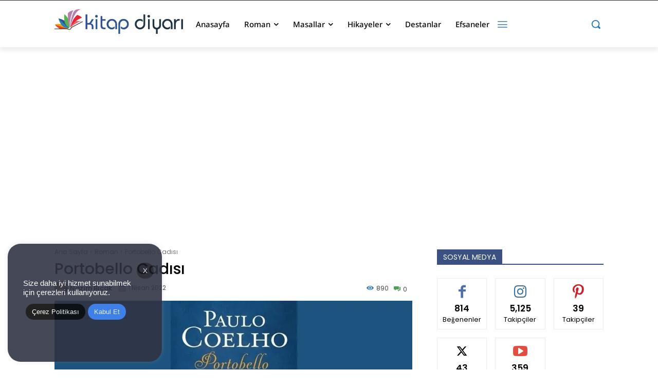

--- FILE ---
content_type: text/html; charset=UTF-8
request_url: https://kitapdiyari.com.tr/roman/portobello-cadisi/
body_size: 118739
content:
<!doctype html ><html dir="ltr" lang="tr" prefix="og: https://ogp.me/ns#"><head><meta charset="UTF-8" /><title>Portobello Cadısı Özeti, Konusu ve Karakterleri - Kitap Diyarı</title><link data-optimized="1" rel="stylesheet" id="perfmatters-used-css" href="https://kitapdiyari.com.tr/wp-content/litespeed/css/becc57a352b6b3b7f3dc228683cf380c.css?ver=f380c" media="all" /><meta name="viewport" content="width=device-width, initial-scale=1.0"><link rel="pingback" href="https://kitapdiyari.com.tr/xmlrpc.php" /><meta name="description" content="Sayfamızda Paulo Coelho tarafından yazılan Portobello Cadısı kitabının özeti, konusu ve karakterleri yer alır." /><meta name="robots" content="max-image-preview:large" /><meta name="author" content="Nazım Bıçak"/><link rel="canonical" href="https://kitapdiyari.com.tr/roman/portobello-cadisi/" /><meta name="generator" content="All in One SEO (AIOSEO) 4.9.3" /><meta property="og:locale" content="tr_TR" /><meta property="og:site_name" content="Kitap Diyarı - Uzun kitabın kısası" /><meta property="og:type" content="article" /><meta property="og:title" content="Portobello Cadısı Özeti, Konusu ve Karakterleri - Kitap Diyarı" /><meta property="og:description" content="Sayfamızda Paulo Coelho tarafından yazılan Portobello Cadısı kitabının özeti, konusu ve karakterleri yer alır." /><meta property="og:url" content="https://kitapdiyari.com.tr/roman/portobello-cadisi/" /><meta property="og:image" content="https://kitapdiyari.com.tr/wp-content/uploads/2022/04/Portobello-Cadisi-Ozeti.jpg" /><meta property="og:image:secure_url" content="https://kitapdiyari.com.tr/wp-content/uploads/2022/04/Portobello-Cadisi-Ozeti.jpg" /><meta property="og:image:width" content="1084" /><meta property="og:image:height" content="600" /><meta property="article:published_time" content="2022-04-01T10:26:43+00:00" /><meta property="article:modified_time" content="2022-12-07T08:21:55+00:00" /><meta property="article:author" content="https://facebook.com/Kitapdiyarı" /><meta name="twitter:card" content="summary" /><meta name="twitter:title" content="Portobello Cadısı Özeti, Konusu ve Karakterleri - Kitap Diyarı" /><meta name="twitter:description" content="Sayfamızda Paulo Coelho tarafından yazılan Portobello Cadısı kitabının özeti, konusu ve karakterleri yer alır." /><meta name="twitter:creator" content="@Kitapdiyarı" /><meta name="twitter:image" content="https://kitapdiyari.com.tr/wp-content/uploads/2022/04/Portobello-Cadisi-Ozeti.jpg" /><link rel='dns-prefetch' href='//fonts.googleapis.com' /><link rel="alternate" type="application/rss+xml" title="Kitap Diyarı &raquo; akışı" href="https://kitapdiyari.com.tr/feed/" /><link rel="alternate" type="application/rss+xml" title="Kitap Diyarı &raquo; yorum akışı" href="https://kitapdiyari.com.tr/comments/feed/" /><link rel="alternate" type="application/rss+xml" title="Kitap Diyarı &raquo; Portobello Cadısı yorum akışı" href="https://kitapdiyari.com.tr/roman/portobello-cadisi/feed/" /><link rel="alternate" title="oEmbed (JSON)" type="application/json+oembed" href="https://kitapdiyari.com.tr/wp-json/oembed/1.0/embed?url=https%3A%2F%2Fkitapdiyari.com.tr%2Froman%2Fportobello-cadisi%2F" /><link rel="alternate" title="oEmbed (XML)" type="text/xml+oembed" href="https://kitapdiyari.com.tr/wp-json/oembed/1.0/embed?url=https%3A%2F%2Fkitapdiyari.com.tr%2Froman%2Fportobello-cadisi%2F&#038;format=xml" /><style id='wp-img-auto-sizes-contain-inline-css' type='text/css'>img:is([sizes=auto i],[sizes^="auto," i]){contain-intrinsic-size:3000px 1500px}</style><link rel='stylesheet' id='litespeed-cache-dummy-css' data-pmdelayedstyle="https://kitapdiyari.com.tr/wp-content/plugins/litespeed-cache/assets/css/litespeed-dummy.css" type='text/css' media='all' /><style id='wp-emoji-styles-inline-css' type='text/css'>img.wp-smiley,img.emoji{display:inline!important;border:none!important;box-shadow:none!important;height:1em!important;width:1em!important;margin:0 0.07em!important;vertical-align:-0.1em!important;background:none!important;padding:0!important}</style><link rel='stylesheet' id='wp-block-library-css' data-pmdelayedstyle="https://kitapdiyari.com.tr/wp-includes/css/dist/block-library/style.min.css" type='text/css' media='all' /><style id='wp-block-heading-inline-css' type='text/css'>h1:where(.wp-block-heading).has-background,h2:where(.wp-block-heading).has-background,h3:where(.wp-block-heading).has-background,h4:where(.wp-block-heading).has-background,h5:where(.wp-block-heading).has-background,h6:where(.wp-block-heading).has-background{padding:1.25em 2.375em}h1.has-text-align-left[style*=writing-mode]:where([style*=vertical-lr]),h1.has-text-align-right[style*=writing-mode]:where([style*=vertical-rl]),h2.has-text-align-left[style*=writing-mode]:where([style*=vertical-lr]),h2.has-text-align-right[style*=writing-mode]:where([style*=vertical-rl]),h3.has-text-align-left[style*=writing-mode]:where([style*=vertical-lr]),h3.has-text-align-right[style*=writing-mode]:where([style*=vertical-rl]),h4.has-text-align-left[style*=writing-mode]:where([style*=vertical-lr]),h4.has-text-align-right[style*=writing-mode]:where([style*=vertical-rl]),h5.has-text-align-left[style*=writing-mode]:where([style*=vertical-lr]),h5.has-text-align-right[style*=writing-mode]:where([style*=vertical-rl]),h6.has-text-align-left[style*=writing-mode]:where([style*=vertical-lr]),h6.has-text-align-right[style*=writing-mode]:where([style*=vertical-rl]){rotate:180deg}</style><style id='wp-block-paragraph-inline-css' type='text/css'>.is-small-text{font-size:.875em}.is-regular-text{font-size:1em}.is-large-text{font-size:2.25em}.is-larger-text{font-size:3em}.has-drop-cap:not(:focus):first-letter{float:left;font-size:8.4em;font-style:normal;font-weight:100;line-height:.68;margin:.05em .1em 0 0;text-transform:uppercase}body.rtl .has-drop-cap:not(:focus):first-letter{float:none;margin-left:.1em}p.has-drop-cap.has-background{overflow:hidden}:root :where(p.has-background){padding:1.25em 2.375em}:where(p.has-text-color:not(.has-link-color)) a{color:inherit}p.has-text-align-left[style*="writing-mode:vertical-lr"],p.has-text-align-right[style*="writing-mode:vertical-rl"]{rotate:180deg}</style><style id='wp-block-preformatted-inline-css' type='text/css'>.wp-block-preformatted{box-sizing:border-box;white-space:pre-wrap}:where(.wp-block-preformatted.has-background){padding:1.25em 2.375em}</style><style id='wp-block-table-inline-css' type='text/css'>.wp-block-table{overflow-x:auto}.wp-block-table table{border-collapse:collapse;width:100%}.wp-block-table thead{border-bottom:3px solid}.wp-block-table tfoot{border-top:3px solid}.wp-block-table td,.wp-block-table th{border:1px solid;padding:.5em}.wp-block-table .has-fixed-layout{table-layout:fixed;width:100%}.wp-block-table .has-fixed-layout td,.wp-block-table .has-fixed-layout th{word-break:break-word}.wp-block-table.aligncenter,.wp-block-table.alignleft,.wp-block-table.alignright{display:table;width:auto}.wp-block-table.aligncenter td,.wp-block-table.aligncenter th,.wp-block-table.alignleft td,.wp-block-table.alignleft th,.wp-block-table.alignright td,.wp-block-table.alignright th{word-break:break-word}.wp-block-table .has-subtle-light-gray-background-color{background-color:#f3f4f5}.wp-block-table .has-subtle-pale-green-background-color{background-color:#e9fbe5}.wp-block-table .has-subtle-pale-blue-background-color{background-color:#e7f5fe}.wp-block-table .has-subtle-pale-pink-background-color{background-color:#fcf0ef}.wp-block-table.is-style-stripes{background-color:initial;border-collapse:inherit;border-spacing:0}.wp-block-table.is-style-stripes tbody tr:nth-child(odd){background-color:#f0f0f0}.wp-block-table.is-style-stripes.has-subtle-light-gray-background-color tbody tr:nth-child(odd){background-color:#f3f4f5}.wp-block-table.is-style-stripes.has-subtle-pale-green-background-color tbody tr:nth-child(odd){background-color:#e9fbe5}.wp-block-table.is-style-stripes.has-subtle-pale-blue-background-color tbody tr:nth-child(odd){background-color:#e7f5fe}.wp-block-table.is-style-stripes.has-subtle-pale-pink-background-color tbody tr:nth-child(odd){background-color:#fcf0ef}.wp-block-table.is-style-stripes td,.wp-block-table.is-style-stripes th{border-color:#0000}.wp-block-table.is-style-stripes{border-bottom:1px solid #f0f0f0}.wp-block-table .has-border-color td,.wp-block-table .has-border-color th,.wp-block-table .has-border-color tr,.wp-block-table .has-border-color>*{border-color:inherit}.wp-block-table table[style*=border-top-color] tr:first-child,.wp-block-table table[style*=border-top-color] tr:first-child td,.wp-block-table table[style*=border-top-color] tr:first-child th,.wp-block-table table[style*=border-top-color]>*,.wp-block-table table[style*=border-top-color]>* td,.wp-block-table table[style*=border-top-color]>* th{border-top-color:inherit}.wp-block-table table[style*=border-top-color] tr:not(:first-child){border-top-color:initial}.wp-block-table table[style*=border-right-color] td:last-child,.wp-block-table table[style*=border-right-color] th,.wp-block-table table[style*=border-right-color] tr,.wp-block-table table[style*=border-right-color]>*{border-right-color:inherit}.wp-block-table table[style*=border-bottom-color] tr:last-child,.wp-block-table table[style*=border-bottom-color] tr:last-child td,.wp-block-table table[style*=border-bottom-color] tr:last-child th,.wp-block-table table[style*=border-bottom-color]>*,.wp-block-table table[style*=border-bottom-color]>* td,.wp-block-table table[style*=border-bottom-color]>* th{border-bottom-color:inherit}.wp-block-table table[style*=border-bottom-color] tr:not(:last-child){border-bottom-color:initial}.wp-block-table table[style*=border-left-color] td:first-child,.wp-block-table table[style*=border-left-color] th,.wp-block-table table[style*=border-left-color] tr,.wp-block-table table[style*=border-left-color]>*{border-left-color:inherit}.wp-block-table table[style*=border-style] td,.wp-block-table table[style*=border-style] th,.wp-block-table table[style*=border-style] tr,.wp-block-table table[style*=border-style]>*{border-style:inherit}.wp-block-table table[style*=border-width] td,.wp-block-table table[style*=border-width] th,.wp-block-table table[style*=border-width] tr,.wp-block-table table[style*=border-width]>*{border-style:inherit;border-width:inherit}</style><style id='global-styles-inline-css' type='text/css'>:root{--wp--preset--aspect-ratio--square:1;--wp--preset--aspect-ratio--4-3:4/3;--wp--preset--aspect-ratio--3-4:3/4;--wp--preset--aspect-ratio--3-2:3/2;--wp--preset--aspect-ratio--2-3:2/3;--wp--preset--aspect-ratio--16-9:16/9;--wp--preset--aspect-ratio--9-16:9/16;--wp--preset--color--black:#000000;--wp--preset--color--cyan-bluish-gray:#abb8c3;--wp--preset--color--white:#ffffff;--wp--preset--color--pale-pink:#f78da7;--wp--preset--color--vivid-red:#cf2e2e;--wp--preset--color--luminous-vivid-orange:#ff6900;--wp--preset--color--luminous-vivid-amber:#fcb900;--wp--preset--color--light-green-cyan:#7bdcb5;--wp--preset--color--vivid-green-cyan:#00d084;--wp--preset--color--pale-cyan-blue:#8ed1fc;--wp--preset--color--vivid-cyan-blue:#0693e3;--wp--preset--color--vivid-purple:#9b51e0;--wp--preset--gradient--vivid-cyan-blue-to-vivid-purple:linear-gradient(135deg,rgb(6,147,227) 0%,rgb(155,81,224) 100%);--wp--preset--gradient--light-green-cyan-to-vivid-green-cyan:linear-gradient(135deg,rgb(122,220,180) 0%,rgb(0,208,130) 100%);--wp--preset--gradient--luminous-vivid-amber-to-luminous-vivid-orange:linear-gradient(135deg,rgb(252,185,0) 0%,rgb(255,105,0) 100%);--wp--preset--gradient--luminous-vivid-orange-to-vivid-red:linear-gradient(135deg,rgb(255,105,0) 0%,rgb(207,46,46) 100%);--wp--preset--gradient--very-light-gray-to-cyan-bluish-gray:linear-gradient(135deg,rgb(238,238,238) 0%,rgb(169,184,195) 100%);--wp--preset--gradient--cool-to-warm-spectrum:linear-gradient(135deg,rgb(74,234,220) 0%,rgb(151,120,209) 20%,rgb(207,42,186) 40%,rgb(238,44,130) 60%,rgb(251,105,98) 80%,rgb(254,248,76) 100%);--wp--preset--gradient--blush-light-purple:linear-gradient(135deg,rgb(255,206,236) 0%,rgb(152,150,240) 100%);--wp--preset--gradient--blush-bordeaux:linear-gradient(135deg,rgb(254,205,165) 0%,rgb(254,45,45) 50%,rgb(107,0,62) 100%);--wp--preset--gradient--luminous-dusk:linear-gradient(135deg,rgb(255,203,112) 0%,rgb(199,81,192) 50%,rgb(65,88,208) 100%);--wp--preset--gradient--pale-ocean:linear-gradient(135deg,rgb(255,245,203) 0%,rgb(182,227,212) 50%,rgb(51,167,181) 100%);--wp--preset--gradient--electric-grass:linear-gradient(135deg,rgb(202,248,128) 0%,rgb(113,206,126) 100%);--wp--preset--gradient--midnight:linear-gradient(135deg,rgb(2,3,129) 0%,rgb(40,116,252) 100%);--wp--preset--font-size--small:11px;--wp--preset--font-size--medium:20px;--wp--preset--font-size--large:32px;--wp--preset--font-size--x-large:42px;--wp--preset--font-size--regular:15px;--wp--preset--font-size--larger:50px;--wp--preset--spacing--20:0.44rem;--wp--preset--spacing--30:0.67rem;--wp--preset--spacing--40:1rem;--wp--preset--spacing--50:1.5rem;--wp--preset--spacing--60:2.25rem;--wp--preset--spacing--70:3.38rem;--wp--preset--spacing--80:5.06rem;--wp--preset--shadow--natural:6px 6px 9px rgba(0, 0, 0, 0.2);--wp--preset--shadow--deep:12px 12px 50px rgba(0, 0, 0, 0.4);--wp--preset--shadow--sharp:6px 6px 0px rgba(0, 0, 0, 0.2);--wp--preset--shadow--outlined:6px 6px 0px -3px rgb(255, 255, 255), 6px 6px rgb(0, 0, 0);--wp--preset--shadow--crisp:6px 6px 0px rgb(0, 0, 0)}:where(.is-layout-flex){gap:.5em}:where(.is-layout-grid){gap:.5em}body .is-layout-flex{display:flex}.is-layout-flex{flex-wrap:wrap;align-items:center}.is-layout-flex>:is(*,div){margin:0}body .is-layout-grid{display:grid}.is-layout-grid>:is(*,div){margin:0}:where(.wp-block-columns.is-layout-flex){gap:2em}:where(.wp-block-columns.is-layout-grid){gap:2em}:where(.wp-block-post-template.is-layout-flex){gap:1.25em}:where(.wp-block-post-template.is-layout-grid){gap:1.25em}.has-black-color{color:var(--wp--preset--color--black)!important}.has-cyan-bluish-gray-color{color:var(--wp--preset--color--cyan-bluish-gray)!important}.has-white-color{color:var(--wp--preset--color--white)!important}.has-pale-pink-color{color:var(--wp--preset--color--pale-pink)!important}.has-vivid-red-color{color:var(--wp--preset--color--vivid-red)!important}.has-luminous-vivid-orange-color{color:var(--wp--preset--color--luminous-vivid-orange)!important}.has-luminous-vivid-amber-color{color:var(--wp--preset--color--luminous-vivid-amber)!important}.has-light-green-cyan-color{color:var(--wp--preset--color--light-green-cyan)!important}.has-vivid-green-cyan-color{color:var(--wp--preset--color--vivid-green-cyan)!important}.has-pale-cyan-blue-color{color:var(--wp--preset--color--pale-cyan-blue)!important}.has-vivid-cyan-blue-color{color:var(--wp--preset--color--vivid-cyan-blue)!important}.has-vivid-purple-color{color:var(--wp--preset--color--vivid-purple)!important}.has-black-background-color{background-color:var(--wp--preset--color--black)!important}.has-cyan-bluish-gray-background-color{background-color:var(--wp--preset--color--cyan-bluish-gray)!important}.has-white-background-color{background-color:var(--wp--preset--color--white)!important}.has-pale-pink-background-color{background-color:var(--wp--preset--color--pale-pink)!important}.has-vivid-red-background-color{background-color:var(--wp--preset--color--vivid-red)!important}.has-luminous-vivid-orange-background-color{background-color:var(--wp--preset--color--luminous-vivid-orange)!important}.has-luminous-vivid-amber-background-color{background-color:var(--wp--preset--color--luminous-vivid-amber)!important}.has-light-green-cyan-background-color{background-color:var(--wp--preset--color--light-green-cyan)!important}.has-vivid-green-cyan-background-color{background-color:var(--wp--preset--color--vivid-green-cyan)!important}.has-pale-cyan-blue-background-color{background-color:var(--wp--preset--color--pale-cyan-blue)!important}.has-vivid-cyan-blue-background-color{background-color:var(--wp--preset--color--vivid-cyan-blue)!important}.has-vivid-purple-background-color{background-color:var(--wp--preset--color--vivid-purple)!important}.has-black-border-color{border-color:var(--wp--preset--color--black)!important}.has-cyan-bluish-gray-border-color{border-color:var(--wp--preset--color--cyan-bluish-gray)!important}.has-white-border-color{border-color:var(--wp--preset--color--white)!important}.has-pale-pink-border-color{border-color:var(--wp--preset--color--pale-pink)!important}.has-vivid-red-border-color{border-color:var(--wp--preset--color--vivid-red)!important}.has-luminous-vivid-orange-border-color{border-color:var(--wp--preset--color--luminous-vivid-orange)!important}.has-luminous-vivid-amber-border-color{border-color:var(--wp--preset--color--luminous-vivid-amber)!important}.has-light-green-cyan-border-color{border-color:var(--wp--preset--color--light-green-cyan)!important}.has-vivid-green-cyan-border-color{border-color:var(--wp--preset--color--vivid-green-cyan)!important}.has-pale-cyan-blue-border-color{border-color:var(--wp--preset--color--pale-cyan-blue)!important}.has-vivid-cyan-blue-border-color{border-color:var(--wp--preset--color--vivid-cyan-blue)!important}.has-vivid-purple-border-color{border-color:var(--wp--preset--color--vivid-purple)!important}.has-vivid-cyan-blue-to-vivid-purple-gradient-background{background:var(--wp--preset--gradient--vivid-cyan-blue-to-vivid-purple)!important}.has-light-green-cyan-to-vivid-green-cyan-gradient-background{background:var(--wp--preset--gradient--light-green-cyan-to-vivid-green-cyan)!important}.has-luminous-vivid-amber-to-luminous-vivid-orange-gradient-background{background:var(--wp--preset--gradient--luminous-vivid-amber-to-luminous-vivid-orange)!important}.has-luminous-vivid-orange-to-vivid-red-gradient-background{background:var(--wp--preset--gradient--luminous-vivid-orange-to-vivid-red)!important}.has-very-light-gray-to-cyan-bluish-gray-gradient-background{background:var(--wp--preset--gradient--very-light-gray-to-cyan-bluish-gray)!important}.has-cool-to-warm-spectrum-gradient-background{background:var(--wp--preset--gradient--cool-to-warm-spectrum)!important}.has-blush-light-purple-gradient-background{background:var(--wp--preset--gradient--blush-light-purple)!important}.has-blush-bordeaux-gradient-background{background:var(--wp--preset--gradient--blush-bordeaux)!important}.has-luminous-dusk-gradient-background{background:var(--wp--preset--gradient--luminous-dusk)!important}.has-pale-ocean-gradient-background{background:var(--wp--preset--gradient--pale-ocean)!important}.has-electric-grass-gradient-background{background:var(--wp--preset--gradient--electric-grass)!important}.has-midnight-gradient-background{background:var(--wp--preset--gradient--midnight)!important}.has-small-font-size{font-size:var(--wp--preset--font-size--small)!important}.has-medium-font-size{font-size:var(--wp--preset--font-size--medium)!important}.has-large-font-size{font-size:var(--wp--preset--font-size--large)!important}.has-x-large-font-size{font-size:var(--wp--preset--font-size--x-large)!important}</style><style id='classic-theme-styles-inline-css' type='text/css'>/*! This file is auto-generated */
.wp-block-button__link{color:#fff;background-color:#32373c;border-radius:9999px;box-shadow:none;text-decoration:none;padding:calc(.667em + 2px) calc(1.333em + 2px);font-size:1.125em}.wp-block-file__button{background:#32373c;color:#fff;text-decoration:none}</style><link rel='stylesheet' id='ap-front-styles-css' data-pmdelayedstyle="https://kitapdiyari.com.tr/wp-content/plugins/accesspress-anonymous-post/css/frontend-style.css" type='text/css' media='all' /><link rel='stylesheet' id='contact-form-7-css' data-pmdelayedstyle="https://kitapdiyari.com.tr/wp-content/plugins/contact-form-7/includes/css/styles.css" type='text/css' media='all' /><link rel='stylesheet' id='cookie-law-info-css' data-pmdelayedstyle="https://kitapdiyari.com.tr/wp-content/plugins/cookie-law-info/legacy/public/css/cookie-law-info-public.css" type='text/css' media='all' /><link rel='stylesheet' id='cookie-law-info-gdpr-css' data-pmdelayedstyle="https://kitapdiyari.com.tr/wp-content/plugins/cookie-law-info/legacy/public/css/cookie-law-info-gdpr.css" type='text/css' media='all' /><link rel='stylesheet' id='emoji-reactions-css-css' data-pmdelayedstyle="https://kitapdiyari.com.tr/wp-content/plugins/instant-emoji-reactions/css/emoji-reactions.css" type='text/css' media='all' /><link rel='stylesheet' id='td-plugin-multi-purpose-css' data-pmdelayedstyle="https://kitapdiyari.com.tr/wp-content/plugins/td-composer/td-multi-purpose/style.css" type='text/css' media='all' /><link data-optimized="1" rel='stylesheet' id='google-fonts-style-css' href='https://kitapdiyari.com.tr/wp-content/litespeed/css/6e54f5358a89a95edab05247ec6980cb.css?ver=980cb' type='text/css' media='all' /><link rel='stylesheet' id='wpdiscuz-frontend-css-css' data-pmdelayedstyle="https://kitapdiyari.com.tr/wp-content/plugins/wpdiscuz/themes/default/style.css" type='text/css' media='all' /><style id='wpdiscuz-frontend-css-inline-css' type='text/css'>#wpdcom .wpd-blog-administrator .wpd-comment-label{color:#fff;background-color:#4285bf;border:none}#wpdcom .wpd-blog-administrator .wpd-comment-author,#wpdcom .wpd-blog-administrator .wpd-comment-author a{color:#4285bf}#wpdcom.wpd-layout-1 .wpd-comment .wpd-blog-administrator .wpd-avatar img{border-color:#4285bf}#wpdcom.wpd-layout-2 .wpd-comment.wpd-reply .wpd-comment-wrap.wpd-blog-administrator{border-left:3px solid #4285bf}#wpdcom.wpd-layout-2 .wpd-comment .wpd-blog-administrator .wpd-avatar img{border-bottom-color:#4285bf}#wpdcom.wpd-layout-3 .wpd-blog-administrator .wpd-comment-subheader{border-top:1px dashed #4285bf}#wpdcom.wpd-layout-3 .wpd-reply .wpd-blog-administrator .wpd-comment-right{border-left:1px solid #4285bf}#wpdcom .wpd-blog-editor .wpd-comment-label{color:#fff;background-color:#d93;border:none}#wpdcom .wpd-blog-editor .wpd-comment-author,#wpdcom .wpd-blog-editor .wpd-comment-author a{color:#d93}#wpdcom.wpd-layout-1 .wpd-comment .wpd-blog-editor .wpd-avatar img{border-color:#d93}#wpdcom.wpd-layout-2 .wpd-comment.wpd-reply .wpd-comment-wrap.wpd-blog-editor{border-left:3px solid #d93}#wpdcom.wpd-layout-2 .wpd-comment .wpd-blog-editor .wpd-avatar img{border-bottom-color:#d93}#wpdcom.wpd-layout-3 .wpd-blog-editor .wpd-comment-subheader{border-top:1px dashed #d93}#wpdcom.wpd-layout-3 .wpd-reply .wpd-blog-editor .wpd-comment-right{border-left:1px solid #d93}#wpdcom .wpd-blog-author .wpd-comment-label{color:#fff;background-color:#4687bf;border:none}#wpdcom .wpd-blog-author .wpd-comment-author,#wpdcom .wpd-blog-author .wpd-comment-author a{color:#4687bf}#wpdcom.wpd-layout-1 .wpd-comment .wpd-blog-author .wpd-avatar img{border-color:#4687bf}#wpdcom.wpd-layout-2 .wpd-comment .wpd-blog-author .wpd-avatar img{border-bottom-color:#4687bf}#wpdcom.wpd-layout-3 .wpd-blog-author .wpd-comment-subheader{border-top:1px dashed #4687bf}#wpdcom.wpd-layout-3 .wpd-reply .wpd-blog-author .wpd-comment-right{border-left:1px solid #4687bf}#wpdcom .wpd-blog-contributor .wpd-comment-label{color:#fff;background-color:#00B38F;border:none}#wpdcom .wpd-blog-contributor .wpd-comment-author,#wpdcom .wpd-blog-contributor .wpd-comment-author a{color:#00B38F}#wpdcom.wpd-layout-1 .wpd-comment .wpd-blog-contributor .wpd-avatar img{border-color:#00B38F}#wpdcom.wpd-layout-2 .wpd-comment .wpd-blog-contributor .wpd-avatar img{border-bottom-color:#00B38F}#wpdcom.wpd-layout-3 .wpd-blog-contributor .wpd-comment-subheader{border-top:1px dashed #00B38F}#wpdcom.wpd-layout-3 .wpd-reply .wpd-blog-contributor .wpd-comment-right{border-left:1px solid #00B38F}#wpdcom .wpd-blog-subscriber .wpd-comment-label{color:#fff;background-color:#00B38F;border:none}#wpdcom .wpd-blog-subscriber .wpd-comment-author,#wpdcom .wpd-blog-subscriber .wpd-comment-author a{color:#00B38F}#wpdcom.wpd-layout-2 .wpd-comment .wpd-blog-subscriber .wpd-avatar img{border-bottom-color:#00B38F}#wpdcom.wpd-layout-3 .wpd-blog-subscriber .wpd-comment-subheader{border-top:1px dashed #00B38F}#wpdcom .wpd-blog-translator .wpd-comment-label{color:#fff;background-color:#00B38F;border:none}#wpdcom .wpd-blog-translator .wpd-comment-author,#wpdcom .wpd-blog-translator .wpd-comment-author a{color:#00B38F}#wpdcom.wpd-layout-1 .wpd-comment .wpd-blog-translator .wpd-avatar img{border-color:#00B38F}#wpdcom.wpd-layout-2 .wpd-comment .wpd-blog-translator .wpd-avatar img{border-bottom-color:#00B38F}#wpdcom.wpd-layout-3 .wpd-blog-translator .wpd-comment-subheader{border-top:1px dashed #00B38F}#wpdcom.wpd-layout-3 .wpd-reply .wpd-blog-translator .wpd-comment-right{border-left:1px solid #00B38F}#wpdcom .wpd-blog-bbp_keymaster .wpd-comment-label{color:#fff;background-color:#00B38F;border:none}#wpdcom .wpd-blog-bbp_keymaster .wpd-comment-author,#wpdcom .wpd-blog-bbp_keymaster .wpd-comment-author a{color:#00B38F}#wpdcom.wpd-layout-1 .wpd-comment .wpd-blog-bbp_keymaster .wpd-avatar img{border-color:#00B38F}#wpdcom.wpd-layout-2 .wpd-comment .wpd-blog-bbp_keymaster .wpd-avatar img{border-bottom-color:#00B38F}#wpdcom.wpd-layout-3 .wpd-blog-bbp_keymaster .wpd-comment-subheader{border-top:1px dashed #00B38F}#wpdcom.wpd-layout-3 .wpd-reply .wpd-blog-bbp_keymaster .wpd-comment-right{border-left:1px solid #00B38F}#wpdcom .wpd-blog-bbp_moderator .wpd-comment-label{color:#fff;background-color:#00B38F;border:none}#wpdcom .wpd-blog-bbp_moderator .wpd-comment-author,#wpdcom .wpd-blog-bbp_moderator .wpd-comment-author a{color:#00B38F}#wpdcom.wpd-layout-1 .wpd-comment .wpd-blog-bbp_moderator .wpd-avatar img{border-color:#00B38F}#wpdcom.wpd-layout-2 .wpd-comment .wpd-blog-bbp_moderator .wpd-avatar img{border-bottom-color:#00B38F}#wpdcom.wpd-layout-3 .wpd-blog-bbp_moderator .wpd-comment-subheader{border-top:1px dashed #00B38F}#wpdcom.wpd-layout-3 .wpd-reply .wpd-blog-bbp_moderator .wpd-comment-right{border-left:1px solid #00B38F}#wpdcom .wpd-blog-bbp_participant .wpd-comment-label{color:#fff;background-color:#00B38F;border:none}#wpdcom .wpd-blog-bbp_participant .wpd-comment-author,#wpdcom .wpd-blog-bbp_participant .wpd-comment-author a{color:#00B38F}#wpdcom.wpd-layout-1 .wpd-comment .wpd-blog-bbp_participant .wpd-avatar img{border-color:#00B38F}#wpdcom.wpd-layout-2 .wpd-comment .wpd-blog-bbp_participant .wpd-avatar img{border-bottom-color:#00B38F}#wpdcom.wpd-layout-3 .wpd-blog-bbp_participant .wpd-comment-subheader{border-top:1px dashed #00B38F}#wpdcom.wpd-layout-3 .wpd-reply .wpd-blog-bbp_participant .wpd-comment-right{border-left:1px solid #00B38F}#wpdcom .wpd-blog-bbp_spectator .wpd-comment-label{color:#fff;background-color:#00B38F;border:none}#wpdcom .wpd-blog-bbp_spectator .wpd-comment-author,#wpdcom .wpd-blog-bbp_spectator .wpd-comment-author a{color:#00B38F}#wpdcom.wpd-layout-1 .wpd-comment .wpd-blog-bbp_spectator .wpd-avatar img{border-color:#00B38F}#wpdcom.wpd-layout-2 .wpd-comment .wpd-blog-bbp_spectator .wpd-avatar img{border-bottom-color:#00B38F}#wpdcom.wpd-layout-3 .wpd-blog-bbp_spectator .wpd-comment-subheader{border-top:1px dashed #00B38F}#wpdcom.wpd-layout-3 .wpd-reply .wpd-blog-bbp_spectator .wpd-comment-right{border-left:1px solid #00B38F}#wpdcom .wpd-blog-bbp_blocked .wpd-comment-label{color:#fff;background-color:#00B38F;border:none}#wpdcom .wpd-blog-bbp_blocked .wpd-comment-author,#wpdcom .wpd-blog-bbp_blocked .wpd-comment-author a{color:#00B38F}#wpdcom.wpd-layout-1 .wpd-comment .wpd-blog-bbp_blocked .wpd-avatar img{border-color:#00B38F}#wpdcom.wpd-layout-2 .wpd-comment .wpd-blog-bbp_blocked .wpd-avatar img{border-bottom-color:#00B38F}#wpdcom.wpd-layout-3 .wpd-blog-bbp_blocked .wpd-comment-subheader{border-top:1px dashed #00B38F}#wpdcom.wpd-layout-3 .wpd-reply .wpd-blog-bbp_blocked .wpd-comment-right{border-left:1px solid #00B38F}#wpdcom .wpd-blog-customer .wpd-comment-label{color:#fff;background-color:#00B38F;border:none}#wpdcom .wpd-blog-customer .wpd-comment-author,#wpdcom .wpd-blog-customer .wpd-comment-author a{color:#00B38F}#wpdcom.wpd-layout-1 .wpd-comment .wpd-blog-customer .wpd-avatar img{border-color:#00B38F}#wpdcom.wpd-layout-2 .wpd-comment .wpd-blog-customer .wpd-avatar img{border-bottom-color:#00B38F}#wpdcom.wpd-layout-3 .wpd-blog-customer .wpd-comment-subheader{border-top:1px dashed #00B38F}#wpdcom.wpd-layout-3 .wpd-reply .wpd-blog-customer .wpd-comment-right{border-left:1px solid #00B38F}#wpdcom .wpd-blog-shop_manager .wpd-comment-label{color:#fff;background-color:#00B38F;border:none}#wpdcom .wpd-blog-shop_manager .wpd-comment-author,#wpdcom .wpd-blog-shop_manager .wpd-comment-author a{color:#00B38F}#wpdcom.wpd-layout-1 .wpd-comment .wpd-blog-shop_manager .wpd-avatar img{border-color:#00B38F}#wpdcom.wpd-layout-2 .wpd-comment .wpd-blog-shop_manager .wpd-avatar img{border-bottom-color:#00B38F}#wpdcom.wpd-layout-3 .wpd-blog-shop_manager .wpd-comment-subheader{border-top:1px dashed #00B38F}#wpdcom.wpd-layout-3 .wpd-reply .wpd-blog-shop_manager .wpd-comment-right{border-left:1px solid #00B38F}#wpdcom .wpd-blog-post_author .wpd-comment-label{color:#fff;background-color:#00B38F;border:none}#wpdcom .wpd-blog-post_author .wpd-comment-author,#wpdcom .wpd-blog-post_author .wpd-comment-author a{color:#00B38F}#wpdcom .wpd-blog-post_author .wpd-avatar img{border-color:#00B38F}#wpdcom.wpd-layout-1 .wpd-comment .wpd-blog-post_author .wpd-avatar img{border-color:#00B38F}#wpdcom.wpd-layout-2 .wpd-comment.wpd-reply .wpd-comment-wrap.wpd-blog-post_author{border-left:3px solid #00B38F}#wpdcom.wpd-layout-2 .wpd-comment .wpd-blog-post_author .wpd-avatar img{border-bottom-color:#00B38F}#wpdcom.wpd-layout-3 .wpd-blog-post_author .wpd-comment-subheader{border-top:1px dashed #00B38F}#wpdcom.wpd-layout-3 .wpd-reply .wpd-blog-post_author .wpd-comment-right{border-left:1px solid #00B38F}#wpdcom .wpd-blog-guest .wpd-comment-label{color:#fff;background-color:#00B38F;border:none}#wpdcom .wpd-blog-guest .wpd-comment-author,#wpdcom .wpd-blog-guest .wpd-comment-author a{color:#00B38F}#wpdcom.wpd-layout-3 .wpd-blog-guest .wpd-comment-subheader{border-top:1px dashed #00B38F}#wpdcom .ql-editor>*{color:#777}#wpdcom .ql-toolbar{border:1px solid #DDD;border-top:none}#wpdcom .ql-container{border:1px solid #DDD;border-bottom:none}#wpdcom .wpd-form-row .wpdiscuz-item input[type="text"],#wpdcom .wpd-form-row .wpdiscuz-item input[type="email"],#wpdcom .wpd-form-row .wpdiscuz-item input[type="url"],#wpdcom .wpd-form-row .wpdiscuz-item input[type="color"],#wpdcom .wpd-form-row .wpdiscuz-item input[type="date"],#wpdcom .wpd-form-row .wpdiscuz-item input[type="datetime"],#wpdcom .wpd-form-row .wpdiscuz-item input[type="datetime-local"],#wpdcom .wpd-form-row .wpdiscuz-item input[type="month"],#wpdcom .wpd-form-row .wpdiscuz-item input[type="number"],#wpdcom .wpd-form-row .wpdiscuz-item input[type="time"],#wpdcom textarea,#wpdcom select{border:1px solid #DDD;color:#777}#wpdcom .wpd-form-row .wpdiscuz-item textarea{border:1px solid #DDD}#wpdcom .wpd-comment-text{color:#777}#wpdcom .wpd-thread-head .wpd-thread-info{border-bottom:2px solid #1db99a}#wpdcom .wpd-thread-head .wpd-thread-info.wpd-reviews-tab svg{fill:#1db99a}#wpdcom .wpd-thread-head .wpdiscuz-user-settings{border-bottom:2px solid #1db99a}#wpdcom .wpd-thread-head .wpdiscuz-user-settings:hover{color:#1db99a}#wpdcom .wpd-comment .wpd-follow-link:hover{color:#1db99a}#wpdcom .wpd-comment-status .wpd-sticky{color:#1db99a}#wpdcom .wpd-thread-filter .wpdf-active{color:#1db99a;border-bottom-color:#1db99a}#wpdcom .wpd-comment-info-bar{border:1px dashed #4bc7af;background:#e9f8f5}#wpdcom .wpd-comment-info-bar .wpd-current-view i{color:#1db99a}#wpdcom .wpd-filter-view-all:hover{background:#1db99a}#wpdcom .wpdiscuz-item .wpdiscuz-rating>label{color:#DDD}#wpdcom .wpdiscuz-item .wpdiscuz-rating>input~label:hover,#wpdcom .wpdiscuz-item .wpdiscuz-rating>input:not(:checked)~label:hover~label,#wpdcom .wpdiscuz-item .wpdiscuz-rating>input:not(:checked)~label:hover~label{color:#FFED85}#wpdcom .wpdiscuz-item .wpdiscuz-rating>input:checked~label:hover,#wpdcom .wpdiscuz-item .wpdiscuz-rating>input:checked~label:hover,#wpdcom .wpdiscuz-item .wpdiscuz-rating>label:hover~input:checked~label,#wpdcom .wpdiscuz-item .wpdiscuz-rating>input:checked+label:hover~label,#wpdcom .wpdiscuz-item .wpdiscuz-rating>input:checked~label:hover~label,.wpd-custom-field .wcf-active-star,#wpdcom .wpdiscuz-item .wpdiscuz-rating>input:checked~label{color:gold}#wpd-post-rating .wpd-rating-wrap .wpd-rating-stars svg .wpd-star{fill:#DDD}#wpd-post-rating .wpd-rating-wrap .wpd-rating-stars svg .wpd-active{fill:gold}#wpd-post-rating .wpd-rating-wrap .wpd-rate-starts svg .wpd-star{fill:#DDD}#wpd-post-rating .wpd-rating-wrap .wpd-rate-starts:hover svg .wpd-star{fill:#FFED85}#wpd-post-rating.wpd-not-rated .wpd-rating-wrap .wpd-rate-starts svg:hover~svg .wpd-star{fill:#DDD}.wpdiscuz-post-rating-wrap .wpd-rating .wpd-rating-wrap .wpd-rating-stars svg .wpd-star{fill:#DDD}.wpdiscuz-post-rating-wrap .wpd-rating .wpd-rating-wrap .wpd-rating-stars svg .wpd-active{fill:gold}#wpdcom .wpd-comment .wpd-follow-active{color:#ff7a00}#wpdcom .page-numbers{color:#555;border:#555 1px solid}#wpdcom span.current{background:#555}#wpdcom.wpd-layout-1 .wpd-new-loaded-comment>.wpd-comment-wrap>.wpd-comment-right{background:#FFFAD6}#wpdcom.wpd-layout-2 .wpd-new-loaded-comment.wpd-comment>.wpd-comment-wrap>.wpd-comment-right{background:#FFFAD6}#wpdcom.wpd-layout-2 .wpd-new-loaded-comment.wpd-comment.wpd-reply>.wpd-comment-wrap>.wpd-comment-right{background:#fff0}#wpdcom.wpd-layout-2 .wpd-new-loaded-comment.wpd-comment.wpd-reply>.wpd-comment-wrap{background:#FFFAD6}#wpdcom.wpd-layout-3 .wpd-new-loaded-comment.wpd-comment>.wpd-comment-wrap>.wpd-comment-right{background:#FFFAD6}#wpdcom .wpd-follow:hover i,#wpdcom .wpd-unfollow:hover i,#wpdcom .wpd-comment .wpd-follow-active:hover i{color:#1db99a}#wpdcom .wpdiscuz-readmore{cursor:pointer;color:#1db99a}.wpd-custom-field .wcf-pasiv-star,#wpcomm .wpdiscuz-item .wpdiscuz-rating>label{color:#DDD}.wpd-wrapper .wpd-list-item.wpd-active{border-top:3px solid #1db99a}#wpdcom.wpd-layout-2 .wpd-comment.wpd-reply.wpd-unapproved-comment .wpd-comment-wrap{border-left:3px solid #FFFAD6}#wpdcom.wpd-layout-3 .wpd-comment.wpd-reply.wpd-unapproved-comment .wpd-comment-right{border-left:1px solid #FFFAD6}#wpdcom .wpd-prim-button{background-color:#1e73be;color:#FFF}#wpdcom .wpd_label__check i.wpdicon-on{color:#1e73be;border:1px solid #8fb9df}#wpd-bubble-wrapper #wpd-bubble-all-comments-count{color:#1db99a}#wpd-bubble-wrapper>div{background-color:#1db99a}#wpd-bubble-wrapper>#wpd-bubble #wpd-bubble-add-message{background-color:#1db99a}#wpd-bubble-wrapper>#wpd-bubble #wpd-bubble-add-message::before{border-left-color:#1db99a;border-right-color:#1db99a}#wpd-bubble-wrapper.wpd-right-corner>#wpd-bubble #wpd-bubble-add-message::before{border-left-color:#1db99a;border-right-color:#1db99a}.wpd-inline-icon-wrapper path.wpd-inline-icon-first{fill:#1DB99A}.wpd-inline-icon-count{background-color:#1DB99A}.wpd-inline-icon-count::before{border-right-color:#1DB99A}.wpd-inline-form-wrapper::before{border-bottom-color:#1DB99A}.wpd-inline-form-question{background-color:#1DB99A}.wpd-inline-form{background-color:#1DB99A}.wpd-last-inline-comments-wrapper{border-color:#1DB99A}.wpd-last-inline-comments-wrapper::before{border-bottom-color:#1DB99A}.wpd-last-inline-comments-wrapper .wpd-view-all-inline-comments{background:#1DB99A}.wpd-last-inline-comments-wrapper .wpd-view-all-inline-comments:hover,.wpd-last-inline-comments-wrapper .wpd-view-all-inline-comments:active,.wpd-last-inline-comments-wrapper .wpd-view-all-inline-comments:focus{background-color:#1DB99A}#wpdcom .ql-snow .ql-tooltip[data-mode="link"]::before{content:"Enter link:"}#wpdcom .ql-snow .ql-tooltip.ql-editing a.ql-action::after{content:"Kaydet"}.comments-area{width:auto}</style><link rel='stylesheet' id='wpdiscuz-fa-css' data-pmdelayedstyle="https://kitapdiyari.com.tr/wp-content/plugins/wpdiscuz/assets/third-party/font-awesome-5.13.0/css/fa.min.css" type='text/css' media='all' /><link rel='stylesheet' id='wpdiscuz-combo-css-css' data-pmdelayedstyle="https://kitapdiyari.com.tr/wp-content/plugins/wpdiscuz/assets/css/wpdiscuz-combo.min.css" type='text/css' media='all' /><link rel='stylesheet' id='font_awesome-css' data-pmdelayedstyle="https://kitapdiyari.com.tr/wp-content/plugins/td-composer/assets/fonts/font-awesome/font-awesome.css" type='text/css' media='all' /><link rel='stylesheet' id='td-theme-css' data-pmdelayedstyle="https://kitapdiyari.com.tr/wp-content/themes/Newspaper/style.css" type='text/css' media='all' /><style id='td-theme-inline-css' type='text/css'>@media (max-width:767px){.td-header-desktop-wrap{display:none}}@media (min-width:767px){.td-header-mobile-wrap{display:none}}</style><link rel='stylesheet' id='td-legacy-framework-front-style-css' data-pmdelayedstyle="https://kitapdiyari.com.tr/wp-content/plugins/td-composer/legacy/Newspaper/assets/css/td_legacy_main.css" type='text/css' media='all' /><link rel='stylesheet' id='tdb_style_cloud_templates_front-css' data-pmdelayedstyle="https://kitapdiyari.com.tr/wp-content/plugins/td-cloud-library/assets/css/tdb_main.css" type='text/css' media='all' /> <script type="text/javascript" src="https://kitapdiyari.com.tr/wp-includes/js/jquery/jquery.min.js" id="jquery-core-js"></script> <script type="text/javascript" id="cookie-law-info-js-extra" src="[data-uri]" defer></script> <link rel="https://api.w.org/" href="https://kitapdiyari.com.tr/wp-json/" /><link rel="alternate" title="JSON" type="application/json" href="https://kitapdiyari.com.tr/wp-json/wp/v2/posts/13684" /><link rel="EditURI" type="application/rsd+xml" title="RSD" href="https://kitapdiyari.com.tr/xmlrpc.php?rsd" /><meta name="generator" content="WordPress 6.9" /><link rel='shortlink' href='https://kitapdiyari.com.tr/?p=13684' /> <script src="[data-uri]" defer></script> <script src="[data-uri]" defer></script> <style id="tdb-global-colors">:root{--blck-custom-color-1:#052c54;--blck-custom-color-2:#f83aff;--blck-custom-color-3:#7c89a0;--blck-custom-color-4:#5325ea;--doc-custom-color-1:#3A454E;--doc-custom-color-2:#2cc8b3;--doc-custom-color-3:#9BA1A8;--doc-custom-color-4:#eff3f4;--doc-custom-color-5:#f7f9f9}</style> <script type='text/javascript' src="[data-uri]" defer></script> <script type="application/ld+json" class="saswp-schema-markup-output">[{"@context":"https:\/\/schema.org\/","@type":"BreadcrumbList","@id":"https:\/\/kitapdiyari.com.tr\/roman\/portobello-cadisi\/#breadcrumb","itemListElement":[{"@type":"ListItem","position":1,"item":{"@id":"https:\/\/kitapdiyari.com.tr","name":"Kitap Diyar\u0131"}},{"@type":"ListItem","position":2,"item":{"@id":"https:\/\/kitapdiyari.com.tr\/roman\/portobello-cadisi\/","name":"Portobello Cad\u0131s\u0131"}}]}]</script>  <script type="text/javascript" id="td-generated-header-js" src="[data-uri]" defer></script> <style>:root{--td_excl_label:'Özel';--td_theme_color:#1e73be;--td_slider_text:rgba(30,115,190,0.7);--td_mobile_menu_color:#000000;--td_mobile_icons_color:#222222;--td_mobile_gradient_one_mob:rgba(16,29,33,0.8);--td_mobile_gradient_two_mob:rgba(30,115,190,0.8);--td_mobile_text_active_color:#1e73be;--td_mobile_text_color:#000000;--td_login_hover_background:rgba(0,61,81,0.8);--td_login_hover_color:#ffffff}</style><link rel="icon" href="https://kitapdiyari.com.tr/wp-content/uploads/2021/06/cropped-FAVIKON-32x32.png" sizes="32x32" /><link rel="icon" href="https://kitapdiyari.com.tr/wp-content/uploads/2021/06/cropped-FAVIKON-192x192.png" sizes="192x192" /><link rel="apple-touch-icon" href="https://kitapdiyari.com.tr/wp-content/uploads/2021/06/cropped-FAVIKON-180x180.png" /><meta name="msapplication-TileImage" content="https://kitapdiyari.com.tr/wp-content/uploads/2021/06/cropped-FAVIKON-270x270.png" /><style type="text/css" id="wp-custom-css">#td-mobile-nav .td-login-panel-title span {
   color:black !important;

}

.td-menu-login-section{
	display:none !important;
}

#td-mobile-nav .td-register-section .td-login-input{
	   color:black !important;

}

.#td-mobile-nav > .td-register-section > .td-login-input{
	   color:black !important;

}

.td-icon-read-down{
	   color:black !important;

}

#td-mobile-nav label{
	   color:black !important;

}

.td-login-info-text{
	   color:black !important;

}

#td-mobile-nav a {
      color:black !important;
}

#td-mobile-nav .td-login-panel-title {
   color:black !important;

}

#td-mobile-nav .td-login-title {
      color:black !important;
}


.youzify .activity-content img {
    height: 100%;
    display: unset;
    max-width: 100%;
}

.tdm-social-item {
    border: 1px solid rgba(255,255,255,0.03);
}

.tdm-social-item i {
    font-size: 14px;
    color: #ffffff;
    -webkit-transition: all 0.2s;
    transition: all 0.2s;
}

.tdm-social-item {
    width: 39.2px;
    height: 39.2px;
    margin: 5px 10px 5px 0;
    background: rgba(255,255,255,0.03);
}

.tdm-social-item-wrap:hover i, body .tds-team-member2 .tdi_153.tds-social4 .tdm-social-item-wrap:hover i {
    color: #fff;
}

.tdm-social-item i {
    color: #ffffff;
}

.tdm-social-item i {
    font-size: 14px;
		color: white;
    vertical-align: middle;
    line-height: 39.2px;
}
.tdm-social-item-wrap:hover i, .tdm-social-item-wrap:hover .tdm-social-text {
    color: #fff;
}

.tdm-social-item {
    position: relative;
    display: inline-block;
    vertical-align: middle;
    -webkit-transition: all 0.2s;
    transition: all 0.2s;
    text-align: center;
    -webkit-transform: translateZ(0);
    transform: translateZ(0);

}


.wnbell_notifications_lists_menu{
	margin:50px;
	margin-left:-50px;
  max-height: 700px;
  width:400px;

}


.wp-post-image{
	height:40px;
	width:40px;
	border-radius: 50%;
	margin:-3px
}


.wnbell_notification_item_menu{
	background-color:#e4e6eb;
	border-radius:15px;
	margin:5px;
 
}


.wnbell_notifications_lists{
  max-height: 700px;
 width:350px;
	border-radius:20px;
 position:fixed;
	left:-297px;
	top:50px;
}


	



.wnbell_header{
	font-weight: bold;
	font-family: Arial;
	margin-top:20px;
	padding-right:250px;
	padding-left:25px;
  font-size:15px;
	
}

.wnbell_header span{

  font-size:25px;
	
}


.wnbell_notification_item{

background-color:#ECE7E7;
	
	-webkit-box-shadow: 3px 3px 5px 0px rgba(0,0,0,0.75);
-moz-box-shadow: 3px 3px 5px 0px rgba(0,0,0,0.75);
box-shadow: 3px 3px 5px 0px rgba(0,0,0,0.75);

	border-radius:15px;
	margin:15px;
	
}

.wnbell_notification_item a{
 font-family:arial;

 font-size:15px;
}

.iconIMG{
	border-radius:30px;
	
}

.iconIMG:hover{
   -webkit-box-shadow:0px 0px 70px 4px #f2f2f2 ;
-moz-box-shadow:0px 0px 70px 4px #f2f2f2 ;
box-shadow:0px 0px 70px 4px #f2f2f2 ;
 
}

.CategoryMenuModal_boxWrapper__1YSnq:hover{
-webkit-box-shadow:0px 0px 36px -10px #ffffff ;
-moz-box-shadow:0px 0px 36px -10px #ffffff ;
box-shadow:0px 0px 36px -10px #ffffff ;
  border-radius:10px;
	
}

.tdm-title {
	font-family: 'Source Sans Pro';
}

.tdm-descr{
	font-family: 'Source Sans Pro';
}


.cookiebox{
	position:fixed;
	bottom: 10px;
	left:10px;
}

.cookie-law-info-bar{
	display:none;
}

#cookie-law-info-bar{
	border-radius:25px !important;
	background-color:rgb(49,52,68) !important;
	  opacity: .9;


} 
.cli-bar-message{
	color:white;
}
#wt-cli-accept-all-btn{
	border-radius:25px !important;
background-color: #4285F4 !important;
} 

.cli-plugin-button {
	border-radius:25px !important;
} 

#cookie_action_close_header_reject{
	  margin-right:-230px;
}

@media (max-width:800px) { 
.mobildell{
	display:none !important;
}

.mobildellmenu{
	display:none !important;
}
	
.mobilsoz{
	display:none !important;
}
	
	.mobilcopy{
		position:relative;
		right:50%;
	}
	
	.td-search-input{
		color:black;
		
	}

	.td-search-input #td-header-search-mob{
		color:black;
	}
	
	.td-search-input:after{
		background-color:black !important;
	}

	.td-aj-search-results {
		color:black;
	}
	
	.result-msg{
		background-color:#1e73be;
	}
	
	.result-msg a{
		color:black !important;
		font-weight:600;
	}
	
.mode-on {
    position: absolute !important;
}https://kitapdiyari.com.tr/</style><style>.tdm-btn-style1{background-color:#1e73be}.tdm-btn-style2:before{border-color:#1e73be}.tdm-btn-style2{color:#1e73be}.tdm-btn-style3{-webkit-box-shadow:0 2px 16px #1e73be;-moz-box-shadow:0 2px 16px #1e73be;box-shadow:0 2px 16px #1e73be}.tdm-btn-style3:hover{-webkit-box-shadow:0 4px 26px #1e73be;-moz-box-shadow:0 4px 26px #1e73be;box-shadow:0 4px 26px #1e73be}</style><style id="tdw-css-placeholder"></style><link rel='stylesheet' id='cookie-law-info-table-css' data-pmdelayedstyle="https://kitapdiyari.com.tr/wp-content/plugins/cookie-law-info/legacy/public/css/cookie-law-info-table.css" type='text/css' media='all' /></head><body class="wp-singular post-template-default single single-post postid-13684 single-format-standard wp-theme-Newspaper portobello-cadisi global-block-template-1 has-mobile-category-bar tdb_template_6618 tdb-template  tdc-header-template  tdc-footer-template td-full-layout"  ><div class="td-menu-background" style="visibility:hidden"></div><div id="td-mobile-nav" style="visibility:hidden"><div class="td-mobile-container"><div class="td-menu-socials-wrap"><div class="td-menu-socials"></div><div class="td-mobile-close">
<span><i class="td-icon-close-mobile"></i></span></div></div><div class="td-menu-login-section"><div class="td-guest-wrap"><div class="td-menu-login"><a id="login-link-mob">GİRİŞ YAP</a></div></div></div><div class="td-mobile-content"></div></div><div id="login-form-mobile" class="td-register-section"><div id="td-login-mob" class="td-login-animation td-login-hide-mob"><div class="td-login-close">
<span class="td-back-button"><i class="td-icon-read-down"></i></span><div class="td-login-title">GİRİŞ YAP</div><div class="td-mobile-close">
<span><i class="td-icon-close-mobile"></i></span></div></div><form class="td-login-form-wrap" action="#" method="post"><div class="td-login-panel-title"><span>Hoş Geldiniz</span>Hesabınıza giriş yapın</div><div class="td_display_err"></div><div class="td-login-inputs"><input class="td-login-input" autocomplete="username" type="text" name="login_email" id="login_email-mob" value="" required><label for="login_email-mob">kullanıcı adınız</label></div><div class="td-login-inputs"><input class="td-login-input" autocomplete="current-password" type="password" name="login_pass" id="login_pass-mob" value="" required><label for="login_pass-mob">Şifre</label></div>
<input type="button" name="login_button" id="login_button-mob" class="td-login-button" value="GİRİŞ YAP"><div class="td-login-info-text">
<a href="#" id="forgot-pass-link-mob">Şifreni mi unuttun?</a></div><div class="td-login-register-link"></div><div class="td-login-info-text"><a class="privacy-policy-link" href="https://kitapdiyari.com.tr/gizlilik-politikasi/">Gizlilik Politikası</a></div></form></div><div id="td-forgot-pass-mob" class="td-login-animation td-login-hide-mob"><div class="td-forgot-pass-close">
<a href="#" aria-label="Back" class="td-back-button"><i class="td-icon-read-down"></i></a><div class="td-login-title">Şifre kurtarma</div></div><div class="td-login-form-wrap"><div class="td-login-panel-title">Şifrenizi Kurtarın</div><div class="td_display_err"></div><div class="td-login-inputs"><input class="td-login-input" type="text" name="forgot_email" id="forgot_email-mob" value="" required><label for="forgot_email-mob">E-posta</label></div>
<input type="button" name="forgot_button" id="forgot_button-mob" class="td-login-button" value="Şifremi Gönder"></div></div></div></div><div class="td-search-background" style="visibility:hidden"></div><div class="td-search-wrap-mob" style="visibility:hidden"><div class="td-drop-down-search"><form method="get" class="td-search-form" action="https://kitapdiyari.com.tr/"><div class="td-search-close">
<span><i class="td-icon-close-mobile"></i></span></div><div role="search" class="td-search-input">
<span>Ara</span>
<input id="td-header-search-mob" type="text" value="" name="s" autocomplete="off" /></div></form><div id="td-aj-search-mob" class="td-ajax-search-flex"></div></div></div><div id="td-outer-wrap" class="td-theme-wrap"><div class="td-header-template-wrap" style="position: relative"><div class="td-header-mobile-wrap "><div id="tdi_1" class="tdc-zone"><div class="tdc_zone tdi_2  wpb_row td-pb-row tdc-element-style"  ><style scoped>.tdi_2{min-height:0}@media (max-width:767px){.tdi_2:before{content:'';display:block;width:100vw;height:100%;position:absolute;left:50%;transform:translateX(-50%);box-shadow:0px 6px 8px 0px rgba(0,0,0,0.08);z-index:20;pointer-events:none}@media (max-width:767px){.tdi_2:before{width:100%}}}@media (max-width:767px){.tdi_2{position:relative}}</style><div class="tdi_1_rand_style td-element-style" ><style>@media (max-width:767px){.tdi_1_rand_style{background-color:#222222!important}}</style></div><div id="tdi_3" class="tdc-row"><div class="vc_row tdi_4  wpb_row td-pb-row tdc-element-style" ><style scoped>.tdi_4,.tdi_4 .tdc-columns{min-height:0}.tdi_4,.tdi_4 .tdc-columns{display:block}.tdi_4 .tdc-columns{width:100%}.tdi_4:before,.tdi_4:after{display:table}@media (max-width:767px){.tdi_4,.tdi_4 .tdc-columns{min-height:70px}@media (min-width:768px){.tdi_4{margin-left:-0px;margin-right:-0px}.tdi_4 .tdc-row-video-background-error,.tdi_4>.vc_column,.tdi_4>.tdc-columns>.vc_column{padding-left:0px;padding-right:0px}}}@media (max-width:767px){.tdi_4{position:relative}}</style><div class="tdi_3_rand_style td-element-style" ><style>@media (max-width:767px){.tdi_3_rand_style{background-color:#ffffff!important}}</style></div><div class="vc_column tdi_6  wpb_column vc_column_container tdc-column td-pb-span4"><style scoped>.tdi_6{vertical-align:baseline}.tdi_6>.wpb_wrapper,.tdi_6>.wpb_wrapper>.tdc-elements{display:block}.tdi_6>.wpb_wrapper>.tdc-elements{width:100%}.tdi_6>.wpb_wrapper>.vc_row_inner{width:auto}.tdi_6>.wpb_wrapper{width:auto;height:auto}@media (max-width:767px){.tdi_6{vertical-align:middle}}@media (max-width:767px){.tdi_6{width:10%!important;display:inline-block!important}}</style><div class="wpb_wrapper" ><div class="td_block_wrap tdb_mobile_menu tdi_7 td-pb-border-top td_block_template_1 tdb-header-align"  data-td-block-uid="tdi_7" ><style>@media (max-width:767px){.tdi_7{margin-bottom:-5px!important;margin-left:-25px!important}}</style><style>.tdb-header-align{vertical-align:middle}.tdb_mobile_menu{margin-bottom:0;clear:none}.tdb_mobile_menu a{display:inline-block!important;position:relative;text-align:center;color:var(--td_theme_color,#4db2ec)}.tdb_mobile_menu a>span{display:flex;align-items:center;justify-content:center}.tdb_mobile_menu svg{height:auto}.tdb_mobile_menu svg,.tdb_mobile_menu svg *{fill:var(--td_theme_color,#4db2ec)}#tdc-live-iframe .tdb_mobile_menu a{pointer-events:none}.td-menu-mob-open-menu{overflow:hidden}.td-menu-mob-open-menu #td-outer-wrap{position:static}.tdi_7{display:inline-block}.tdi_7 .tdb-mobile-menu-button i{font-size:22px;width:55px;height:55px;line-height:55px}.tdi_7 .tdb-mobile-menu-button svg{width:22px}.tdi_7 .tdb-mobile-menu-button .tdb-mobile-menu-icon-svg{width:55px;height:55px}.tdi_7 .tdb-mobile-menu-button{color:#1e73be}.tdi_7 .tdb-mobile-menu-button svg,.tdi_7 .tdb-mobile-menu-button svg *{fill:#1e73be}@media (max-width:767px){.tdi_7 .tdb-mobile-menu-button i{font-size:30px;width:60px;height:60px;line-height:60px}.tdi_7 .tdb-mobile-menu-button svg{width:30px}.tdi_7 .tdb-mobile-menu-button .tdb-mobile-menu-icon-svg{width:60px;height:60px}}</style><div class="tdb-block-inner td-fix-index"><span class="tdb-mobile-menu-button"><i class="tdb-mobile-menu-icon td-icon-mobile"></i></span></div></div></div></div><div class="vc_column tdi_9  wpb_column vc_column_container tdc-column td-pb-span4"><style scoped>.tdi_9{vertical-align:baseline}.tdi_9>.wpb_wrapper,.tdi_9>.wpb_wrapper>.tdc-elements{display:block}.tdi_9>.wpb_wrapper>.tdc-elements{width:100%}.tdi_9>.wpb_wrapper>.vc_row_inner{width:auto}.tdi_9>.wpb_wrapper{width:auto;height:auto}@media (max-width:767px){.tdi_9{vertical-align:middle}}@media (max-width:767px){.tdi_9{width:70%!important;display:inline-block!important}}</style><div class="wpb_wrapper" ><div class="td_block_wrap tdb_header_logo tdi_10 td-pb-border-top td_block_template_1 tdb-header-align"  data-td-block-uid="tdi_10" ><style>.tdb_header_logo{margin-bottom:0;clear:none}.tdb_header_logo .tdb-logo-a,.tdb_header_logo h1{display:flex;pointer-events:auto;align-items:flex-start}.tdb_header_logo h1{margin:0;line-height:0}.tdb_header_logo .tdb-logo-img-wrap img{display:block}.tdb_header_logo .tdb-logo-svg-wrap+.tdb-logo-img-wrap{display:none}.tdb_header_logo .tdb-logo-svg-wrap svg{width:50px;display:block;transition:fill .3s ease}.tdb_header_logo .tdb-logo-text-wrap{display:flex}.tdb_header_logo .tdb-logo-text-title,.tdb_header_logo .tdb-logo-text-tagline{-webkit-transition:all 0.2s ease;transition:all 0.2s ease}.tdb_header_logo .tdb-logo-text-title{background-size:cover;background-position:center center;font-size:75px;font-family:serif;line-height:1.1;color:#222;white-space:nowrap}.tdb_header_logo .tdb-logo-text-tagline{margin-top:2px;font-size:12px;font-family:serif;letter-spacing:1.8px;line-height:1;color:#767676}.tdb_header_logo .tdb-logo-icon{position:relative;font-size:46px;color:#000}.tdb_header_logo .tdb-logo-icon-svg{line-height:0}.tdb_header_logo .tdb-logo-icon-svg svg{width:46px;height:auto}.tdb_header_logo .tdb-logo-icon-svg svg,.tdb_header_logo .tdb-logo-icon-svg svg *{fill:#000}.tdi_10 .tdb-logo-a,.tdi_10 h1{flex-direction:row;align-items:center;justify-content:center}.tdi_10 .tdb-logo-svg-wrap{display:block}.tdi_10 .tdb-logo-img-wrap{display:none}.tdi_10 .tdb-logo-text-tagline{margin-top:-3px;margin-left:0;display:block}.tdi_10 .tdb-logo-text-title{display:block;color:#ffffff}.tdi_10 .tdb-logo-text-wrap{flex-direction:column;align-items:center}.tdi_10 .tdb-logo-icon{top:0px;display:block}@media (max-width:767px){.tdb_header_logo .tdb-logo-text-title{font-size:36px}}@media (max-width:767px){.tdb_header_logo .tdb-logo-text-tagline{font-size:11px}}@media (min-width:768px) and (max-width:1018px){.tdi_10 .tdb-logo-img{max-width:186px}.tdi_10 .tdb-logo-text-tagline{margin-top:-2px;margin-left:0}}@media (max-width:767px){.tdi_10 .tdb-logo-svg-wrap+.tdb-logo-img-wrap{display:none}.tdi_10 .tdb-logo-img{max-width:230px}.tdi_10 .tdb-logo-img-wrap{display:block}}</style><div class="tdb-block-inner td-fix-index"><a class="tdb-logo-a" href="https://kitapdiyari.com.tr/"><span class="tdb-logo-img-wrap"><img class="tdb-logo-img" src="https://kitapdiyari.com.tr/wp-content/uploads/2025/02/kitapdiyarilogo.webp" alt="Logo"  title=""  width="1655" height="316" /></span></a></div></div></div></div><div class="vc_column tdi_12 login-area wpb_column vc_column_container tdc-column td-pb-span4"><style scoped>.tdi_12{vertical-align:baseline}.tdi_12>.wpb_wrapper,.tdi_12>.wpb_wrapper>.tdc-elements{display:block}.tdi_12>.wpb_wrapper>.tdc-elements{width:100%}.tdi_12>.wpb_wrapper>.vc_row_inner{width:auto}.tdi_12>.wpb_wrapper{width:auto;height:auto}@media (max-width:767px){.tdi_12{vertical-align:middle}}@media (max-width:767px){.tdi_12{width:15%!important;display:inline-block!important}}</style><div class="wpb_wrapper" ><div class="td_block_wrap tdb_header_search tdi_13 tdb-header-search-trigger-enabled td-pb-border-top td_block_template_1 tdb-header-align"  data-td-block-uid="tdi_13" ><style>@media (min-width:768px) and (max-width:1018px){.tdi_13{margin-top:1px!important}}@media (max-width:767px){.tdi_13{margin-right:-25px!important;margin-bottom:-5px!important}}</style><style>.tdb_module_header{width:100%;padding-bottom:0}.tdb_module_header .td-module-container{display:flex;flex-direction:column;position:relative}.tdb_module_header .td-module-container:before{content:'';position:absolute;bottom:0;left:0;width:100%;height:1px}.tdb_module_header .td-image-wrap{display:block;position:relative;padding-bottom:70%}.tdb_module_header .td-image-container{position:relative;width:100%;flex:0 0 auto}.tdb_module_header .td-module-thumb{margin-bottom:0}.tdb_module_header .td-module-meta-info{width:100%;margin-bottom:0;padding:7px 0 0 0;z-index:1;border:0 solid #eaeaea;min-height:0}.tdb_module_header .entry-title{margin:0;font-size:13px;font-weight:500;line-height:18px}.tdb_module_header .td-post-author-name,.tdb_module_header .td-post-date,.tdb_module_header .td-module-comments{vertical-align:text-top}.tdb_module_header .td-post-author-name,.tdb_module_header .td-post-date{top:3px}.tdb_module_header .td-thumb-css{width:100%;height:100%;position:absolute;background-size:cover;background-position:center center}.tdb_module_header .td-category-pos-image .td-post-category:not(.td-post-extra-category),.tdb_module_header .td-post-vid-time{position:absolute;z-index:2;bottom:0}.tdb_module_header .td-category-pos-image .td-post-category:not(.td-post-extra-category){left:0}.tdb_module_header .td-post-vid-time{right:0;background-color:#000;padding:3px 6px 4px;font-family:var(--td_default_google_font_1,'Open Sans','Open Sans Regular',sans-serif);font-size:10px;font-weight:600;line-height:1;color:#fff}.tdb_module_header .td-excerpt{margin:20px 0 0;line-height:21px}.tdb_module_header .td-read-more{margin:20px 0 0}.tdb_module_search .tdb-author-photo{display:inline-block}.tdb_module_search .tdb-author-photo,.tdb_module_search .tdb-author-photo img{vertical-align:middle}.tdb_module_search .td-post-author-name{white-space:normal}.tdb_header_search{margin-bottom:0;clear:none}.tdb_header_search .tdb-block-inner{position:relative;display:inline-block;width:100%}.tdb_header_search .tdb-search-form{position:relative;padding:20px;border-width:3px 0 0;border-style:solid;border-color:var(--td_theme_color,#4db2ec);pointer-events:auto}.tdb_header_search .tdb-search-form:before{content:'';position:absolute;top:0;left:0;width:100%;height:100%;background-color:#fff}.tdb_header_search .tdb-search-form-inner{position:relative;display:flex;background-color:#fff}.tdb_header_search .tdb-search-form-inner:after{content:'';position:absolute;top:0;left:0;width:100%;height:100%;border:1px solid #e1e1e1;pointer-events:none}.tdb_header_search .tdb-head-search-placeholder{position:absolute;top:50%;transform:translateY(-50%);padding:3px 9px;font-size:12px;line-height:21px;color:#999;-webkit-transition:all 0.3s ease;transition:all 0.3s ease;pointer-events:none}.tdb_header_search .tdb-head-search-form-input:focus+.tdb-head-search-placeholder,.tdb-head-search-form-input:not(:placeholder-shown)~.tdb-head-search-placeholder{opacity:0}.tdb_header_search .tdb-head-search-form-btn,.tdb_header_search .tdb-head-search-form-input{height:auto;min-height:32px}.tdb_header_search .tdb-head-search-form-input{color:#444;flex:1;background-color:transparent;border:0}.tdb_header_search .tdb-head-search-form-input.tdb-head-search-nofocus{color:transparent;text-shadow:0 0 0 #444}.tdb_header_search .tdb-head-search-form-btn{margin-bottom:0;padding:0 15px;background-color:#222222;font-family:var(--td_default_google_font_2,'Roboto',sans-serif);font-size:13px;font-weight:500;color:#fff;-webkit-transition:all 0.3s ease;transition:all 0.3s ease;z-index:1}.tdb_header_search .tdb-head-search-form-btn:hover{background-color:var(--td_theme_color,#4db2ec)}.tdb_header_search .tdb-head-search-form-btn i,.tdb_header_search .tdb-head-search-form-btn span{display:inline-block;vertical-align:middle}.tdb_header_search .tdb-head-search-form-btn i{font-size:12px}.tdb_header_search .tdb-head-search-form-btn .tdb-head-search-form-btn-icon{position:relative}.tdb_header_search .tdb-head-search-form-btn .tdb-head-search-form-btn-icon-svg{line-height:0}.tdb_header_search .tdb-head-search-form-btn svg{width:12px;height:auto}.tdb_header_search .tdb-head-search-form-btn svg,.tdb_header_search .tdb-head-search-form-btn svg *{fill:#fff;-webkit-transition:all 0.3s ease;transition:all 0.3s ease}.tdb_header_search .tdb-aj-search-results{padding:20px;background-color:rgba(144,144,144,0.02);border-width:1px 0;border-style:solid;border-color:#ededed;background-color:#fff}.tdb_header_search .tdb-aj-search-results .td_module_wrap:last-child{margin-bottom:0;padding-bottom:0}.tdb_header_search .tdb-aj-search-results .td_module_wrap:last-child .td-module-container:before{display:none}.tdb_header_search .tdb-aj-search-inner{display:flex;flex-wrap:wrap;*zoom:1}.tdb_header_search .tdb-aj-search-inner:before,.tdb_header_search .tdb-aj-search-inner:after{display:table;content:'';line-height:0}.tdb_header_search .tdb-aj-search-inner:after{clear:both}.tdb_header_search .result-msg{padding:4px 0 6px 0;font-family:var(--td_default_google_font_2,'Roboto',sans-serif);font-size:12px;font-style:italic;background-color:#fff}.tdb_header_search .result-msg a{color:#222}.tdb_header_search .result-msg a:hover{color:var(--td_theme_color,#4db2ec)}.tdb_header_search .td-module-meta-info,.tdb_header_search .td-next-prev-wrap{text-align:left}.tdb_header_search .td_module_wrap:hover .entry-title a{color:var(--td_theme_color,#4db2ec)}.tdb_header_search .tdb-aj-cur-element .entry-title a{color:var(--td_theme_color,#4db2ec)}.tdc-dragged .tdb-head-search-btn:after,.tdc-dragged .tdb-drop-down-search{visibility:hidden!important;opacity:0!important;-webkit-transition:all 0.3s ease;transition:all 0.3s ease}.tdb-header-search-trigger-enabled{z-index:1000}.tdb-header-search-trigger-enabled .tdb-head-search-btn{display:flex;align-items:center;position:relative;text-align:center;color:var(--td_theme_color,#4db2ec)}.tdb-header-search-trigger-enabled .tdb-head-search-btn:after{visibility:hidden;opacity:0;content:'';display:block;position:absolute;bottom:0;left:0;right:0;margin:0 auto;width:0;height:0;border-style:solid;border-width:0 6.5px 7px 6.5px;-webkit-transform:translate3d(0,20px,0);transform:translate3d(0,20px,0);-webkit-transition:all 0.4s ease;transition:all 0.4s ease;border-color:transparent transparent var(--td_theme_color,#4db2ec) transparent}.tdb-header-search-trigger-enabled .tdb-drop-down-search-open+.tdb-head-search-btn:after{visibility:visible;opacity:1;-webkit-transform:translate3d(0,0,0);transform:translate3d(0,0,0)}.tdb-header-search-trigger-enabled .tdb-search-icon,.tdb-header-search-trigger-enabled .tdb-search-txt,.tdb-header-search-trigger-enabled .tdb-search-icon-svg svg *{-webkit-transition:all 0.3s ease-in-out;transition:all 0.3s ease-in-out}.tdb-header-search-trigger-enabled .tdb-search-icon-svg{display:flex;align-items:center;justify-content:center}.tdb-header-search-trigger-enabled .tdb-search-icon-svg svg{height:auto}.tdb-header-search-trigger-enabled .tdb-search-icon-svg svg,.tdb-header-search-trigger-enabled .tdb-search-icon-svg svg *{fill:var(--td_theme_color,#4db2ec)}.tdb-header-search-trigger-enabled .tdb-search-txt{position:relative;line-height:1}.tdb-header-search-trigger-enabled .tdb-drop-down-search{visibility:hidden;opacity:0;position:absolute;top:100%;left:0;-webkit-transform:translate3d(0,20px,0);transform:translate3d(0,20px,0);-webkit-transition:all 0.4s ease;transition:all 0.4s ease;pointer-events:none;z-index:10}.tdb-header-search-trigger-enabled .tdb-drop-down-search-open{visibility:visible;opacity:1;-webkit-transform:translate3d(0,0,0);transform:translate3d(0,0,0)}.tdb-header-search-trigger-enabled .tdb-drop-down-search-inner{position:relative;max-width:300px;pointer-events:all}.rtl .tdb-header-search-trigger-enabled .tdb-drop-down-search-inner{margin-left:0}.tdb_header_search .tdb-aj-srs-title{margin-bottom:10px;font-family:var(--td_default_google_font_2,'Roboto',sans-serif);font-weight:500;font-size:13px;line-height:1.3;color:#888}.tdb_header_search .tdb-aj-sr-taxonomies{display:flex;flex-direction:column}.tdb_header_search .tdb-aj-sr-taxonomy{font-family:var(--td_default_google_font_2,'Roboto',sans-serif);font-size:13px;font-weight:500;line-height:18px;color:#111}.tdb_header_search .tdb-aj-sr-taxonomy:not(:last-child){margin-bottom:5px}.tdb_header_search .tdb-aj-sr-taxonomy:hover{color:var(--td_theme_color,#4db2ec)}.tdi_13 .tdb-head-search-btn i{font-size:23px;width:55.2px;height:55.2px;line-height:55.2px;color:#1e73be}.tdi_13 .tdb-head-search-btn svg{width:23px}.tdi_13 .tdb-search-icon-svg{width:55.2px;height:55.2px}.tdi_13{display:inline-block;float:right;clear:none}.tdi_13 .tdb-search-txt{top:0px;font-family:Poppins!important}.tdi_13 .tdb-drop-down-search .tdb-drop-down-search-inner{max-width:600px}.tdi_13 .tdb-search-form{padding:30px;border-width:0px}.tdi_13 .tdb-drop-down-search{left:auto;right:0}body .tdi_13 .tdb-drop-down-search-inner,.tdi_13 .tdb-search-form,.tdi_13 .tdb-aj-search{margin-left:auto;margin-right:0}.tdi_13 .tdb-search-form-inner:after{border-width:0 0 1px 0}.tdi_13 .tdb-head-search-form-btn i{font-size:7px;color:#2878bf}.tdi_13 .tdb-head-search-form-btn-icon{margin-left:8px;top:0px}.tdi_13 .tdb-head-search-form-btn{padding:0px;color:#1e73be;background-color:rgba(10,10,10,0);font-family:Poppins!important}.tdi_13 .tdb-aj-search-results{padding:0 30px 30px;border-width:0 0 1px 0}.tdi_13 .result-msg{padding:10px 0;text-align:center;background-color:#1e73be;font-family:Poppins!important;font-size:14px!important;font-style:normal!important}.tdi_13 .tdb-head-search-btn svg,.tdi_13 .tdb-head-search-btn svg *{fill:#1e73be}.tdi_13 .tdb-head-search-btn:hover i{color:#4285bf}.tdi_13 .tdb-head-search-btn:hover svg,.tdi_13 .tdb-head-search-btn:hover svg *{fill:#4285bf}.tdi_13 .tdb-head-search-btn .tdb-search-txt{color:#0a0a0a}.tdi_13 .tdb-head-search-btn:hover .tdb-search-txt{color:#357ebf}.tdi_13 .tdb-head-search-btn:after{border-bottom-color:#ffffff}.tdi_13 .tdb-drop-down-search-inner{box-shadow:0px 3px 6px 0px rgba(0,0,0,0.2)}.tdi_13 .tdb-head-search-form-input{color:#0a0a0a;font-family:Poppins!important}.tdi_13 .tdb-head-search-form-input.tdb-head-search-nofocus{text-shadow:0 0 0 #0a0a0a}.tdi_13 .tdb-head-search-form-btn svg,.tdi_13 .tdb-head-search-form-btn svg *{fill:#1e73be;fill:#2878bf}.tdi_13 .tdb-head-search-form-btn:hover{color:#1e73be;background-color:rgba(0,0,0,0)}.tdi_13 .tdb-head-search-form-btn:hover svg,.tdi_13 .tdb-head-search-form-btn:hover svg *{fill:#1e73be}.tdi_13 .result-msg,.tdi_13 .result-msg a{color:#ffffff}.tdi_13 .result-msg a:hover{color:#6b97bf}.tdi_13 .tdb-head-search-placeholder{font-family:Poppins!important}.tdi_13 .td_module_wrap{width:50%;float:left;padding-left:10px;padding-right:10px;padding-bottom:10px;margin-bottom:10px}.tdi_13 .td_module_wrap:nth-last-child(-n+2){margin-bottom:0;padding-bottom:0}.tdi_13 .td_module_wrap:nth-last-child(-n+2) .td-module-container:before{display:none}.tdi_13 .tdb-aj-search-inner{margin-left:-10px;margin-right:-10px}.tdi_13 .td-module-container:before{bottom:-10px}.tdi_13 .entry-thumb{background-position:center 50%}.tdi_13 .td-image-wrap{padding-bottom:140%}.tdi_13 .td-image-container{flex:0 0 30%;width:30%;display:block;order:0}.ie10 .tdi_13 .td-image-container,.ie11 .tdi_13 .td-image-container{flex:0 0 auto}.tdi_13 .td-module-container{flex-direction:row}.ie10 .tdi_13 .td-module-meta-info,.ie11 .tdi_13 .td-module-meta-info{flex:1}.tdi_13 .td-video-play-ico{width:24px;height:24px;font-size:24px}.tdi_13 .td-post-vid-time{display:block;font-family:Poppins!important}.tdi_13 .td-module-meta-info{padding:3px 0 0 16px;border-color:#eaeaea}.tdi_13 .entry-title{margin:0 0 2px 0;font-family:Poppins!important;font-size:13px!important;line-height:1.4!important}.tdi_13 .td-excerpt{column-count:1;column-gap:48px;display:none;color:#0a0a0a;font-family:Poppins!important}.tdi_13 .td-post-category:not(.td-post-extra-category){display:none}.tdi_13 .td-read-more{display:none}.tdi_13 .td-author-date{display:inline}.tdi_13 .td-post-author-name{display:none}.tdi_13 .td-post-date,.tdi_13 .td-post-author-name span{display:none;color:#0a0a0a}.tdi_13 .td-icon-star,.tdi_13 .td-icon-star-empty,.tdi_13 .td-icon-star-half{font-size:15px}.tdi_13 .td-module-comments{display:none}.tdi_13 .tdb-author-photo .avatar{width:20px;height:20px;margin-right:6px;border-radius:50%}.tdi_13 .td-module-title a{color:#0a0a0a;box-shadow:inset 0 0 0 0 #000}body .tdi_13 .td_module_wrap:hover .td-module-title a,.tdi_13 .tdb-aj-cur-element .entry-title a{color:#4db2ec!important}.tdi_13 .td-post-author-name a{color:#0a0a0a}.tdi_13 .td-module-comments a{background-color:#0a0a0a;color:#0a0a0a}.tdi_13 .td-module-comments a:after{border-color:#0a0a0a transparent transparent transparent}.tdi_13 .entry-review-stars{color:#0a0a0a}.tdi_13 .td-post-category{font-family:Poppins!important;text-transform:uppercase!important}.tdi_13 .td-editor-date,.tdi_13 .td-editor-date .td-post-author-name,.tdi_13 .td-module-comments a{font-family:Poppins!important}body .tdi_13 .tdb-aj-srs-title{color:#2677bf;font-family:Poppins!important}body .tdi_13 .tdb-aj-sr-taxonomy{font-family:Poppins!important}@media (min-width:768px){.tdi_13 .td-module-title a{transition:all 0.2s ease;-webkit-transition:all 0.2s ease}}@media (min-width:1019px) and (max-width:1140px){.tdi_13 .td_module_wrap{padding-bottom:10px!important;margin-bottom:10px!important;padding-bottom:10px;margin-bottom:10px}.tdi_13 .td_module_wrap:nth-last-child(-n+2){margin-bottom:0!important;padding-bottom:0!important}.tdi_13 .td_module_wrap .td-module-container:before{display:block!important}.tdi_13 .td_module_wrap:nth-last-child(-n+2) .td-module-container:before{display:none!important}.tdi_13 .td-module-container:before{bottom:-10px}.tdi_13 .td-module-title a{box-shadow:inset 0 0 0 0 #000}@media (min-width:768px){.tdi_13 .td-module-title a{transition:all 0.2s ease;-webkit-transition:all 0.2s ease}}}@media (min-width:768px) and (max-width:1018px){.tdi_13 .tdb-head-search-btn i{font-size:18px;width:46.8px;height:46.8px;line-height:46.8px}.tdi_13 .tdb-head-search-btn svg{width:18px}.tdi_13 .tdb-search-icon-svg{width:46.8px;height:46.8px}.tdi_13 .tdb-search-form{padding:20px 20px 20px}.tdi_13 .td_module_wrap{padding-bottom:10px!important;margin-bottom:10px!important;padding-bottom:10px;margin-bottom:10px}.tdi_13 .td_module_wrap:nth-last-child(-n+2){margin-bottom:0!important;padding-bottom:0!important}.tdi_13 .td_module_wrap .td-module-container:before{display:block!important}.tdi_13 .td_module_wrap:nth-last-child(-n+2) .td-module-container:before{display:none!important}.tdi_13 .td-module-container:before{bottom:-10px}.tdi_13 .td-module-title a{box-shadow:inset 0 0 0 0 #000}@media (min-width:768px){.tdi_13 .td-module-title a{transition:all 0.2s ease;-webkit-transition:all 0.2s ease}}}@media (max-width:767px){.tdi_13 .tdb-head-search-btn i{font-size:24px;width:57.6px;height:57.6px;line-height:57.6px}.tdi_13 .tdb-head-search-btn svg{width:24px}.tdi_13 .tdb-search-icon-svg{width:57.6px;height:57.6px}.tdi_13 .td_module_wrap{padding-bottom:10px!important;margin-bottom:10px!important;padding-bottom:10px;margin-bottom:10px}.tdi_13 .td_module_wrap:nth-last-child(-n+2){margin-bottom:0!important;padding-bottom:0!important}.tdi_13 .td_module_wrap .td-module-container:before{display:block!important}.tdi_13 .td_module_wrap:nth-last-child(-n+2) .td-module-container:before{display:none!important}.tdi_13 .td-module-container:before{bottom:-10px}.tdi_13 .td-module-title a{box-shadow:inset 0 0 0 0 #000}@media (min-width:768px){.tdi_13 .td-module-title a{transition:all 0.2s ease;-webkit-transition:all 0.2s ease}}}</style><div class="tdb-block-inner td-fix-index"><div class="tdb-drop-down-search" aria-labelledby="td-header-search-button"><div class="tdb-drop-down-search-inner"><form method="get" class="tdb-search-form" action="https://kitapdiyari.com.tr/"><div class="tdb-search-form-inner"><input class="tdb-head-search-form-input" placeholder=" " type="text" value="" name="s" autocomplete="off" /><div class="tdb-head-search-placeholder">Ara</div><button class="wpb_button wpb_btn-inverse btn tdb-head-search-form-btn" title="Search" type="submit" aria-label="Search"><span>Ara</span><i class="tdb-head-search-form-btn-icon td-icon-menu-right"></i></button></div></form><div class="tdb-aj-search"></div></div></div><a href="#" role="button" aria-label="Search" class="tdb-head-search-btn dropdown-toggle" data-toggle="dropdown"><span class="tdb-search-icon tdb-search-icon-svg" ><svg version="1.1" xmlns="http://www.w3.org/2000/svg" viewBox="0 0 1024 1024"><path d="M946.371 843.601l-125.379-125.44c43.643-65.925 65.495-142.1 65.475-218.040 0.051-101.069-38.676-202.588-115.835-279.706-77.117-77.148-178.606-115.948-279.644-115.886-101.079-0.061-202.557 38.738-279.665 115.876-77.169 77.128-115.937 178.627-115.907 279.716-0.031 101.069 38.728 202.588 115.907 279.665 77.117 77.117 178.616 115.825 279.665 115.804 75.94 0.020 152.136-21.862 218.061-65.495l125.348 125.46c30.915 30.904 81.029 30.904 111.954 0.020 30.915-30.935 30.915-81.029 0.020-111.974zM705.772 714.925c-59.443 59.341-136.899 88.842-214.784 88.924-77.896-0.082-155.341-29.583-214.784-88.924-59.443-59.484-88.975-136.919-89.037-214.804 0.061-77.885 29.604-155.372 89.037-214.825 59.464-59.443 136.878-88.945 214.784-89.016 77.865 0.082 155.3 29.583 214.784 89.016 59.361 59.464 88.914 136.919 88.945 214.825-0.041 77.885-29.583 155.361-88.945 214.804z"></path></svg></span></a></div></div></div></div></div></div></div></div></div><div class="td-header-mobile-sticky-wrap tdc-zone-sticky-invisible tdc-zone-sticky-inactive" style="display: none"><div id="tdi_14" class="tdc-zone"><div class="tdc_zone tdi_15  wpb_row td-pb-row tdc-element-style" data-sticky-offset="0" ><style scoped>.tdi_15{min-height:0}.td-header-mobile-sticky-wrap.td-header-active{opacity:1}.td-header-mobile-sticky-wrap{-webkit-transition:all 0.3s ease-in-out;-moz-transition:all 0.3s ease-in-out;-o-transition:all 0.3s ease-in-out;transition:all 0.3s ease-in-out}@media (max-width:767px){.tdi_15:before{content:'';display:block;width:100vw;height:100%;position:absolute;left:50%;transform:translateX(-50%);box-shadow:0px 6px 8px 0px rgba(0,0,0,0.08);z-index:20;pointer-events:none}.td-header-mobile-sticky-wrap{transform:translateY(-120%);-webkit-transform:translateY(-120%);-moz-transform:translateY(-120%);-ms-transform:translateY(-120%);-o-transform:translateY(-120%)}.td-header-mobile-sticky-wrap.td-header-active{transform:translateY(0);-webkit-transform:translateY(0);-moz-transform:translateY(0);-ms-transform:translateY(0);-o-transform:translateY(0)}@media (max-width:767px){.tdi_15:before{width:100%}}}@media (max-width:767px){.tdi_15{position:relative}}</style><div class="tdi_14_rand_style td-element-style" ><style>@media (max-width:767px){.tdi_14_rand_style{background-color:#222222!important}}</style></div><div id="tdi_16" class="tdc-row"><div class="vc_row tdi_17  wpb_row td-pb-row tdc-element-style" ><style scoped>.tdi_17,.tdi_17 .tdc-columns{min-height:0}.tdi_17,.tdi_17 .tdc-columns{display:block}.tdi_17 .tdc-columns{width:100%}.tdi_17:before,.tdi_17:after{display:table}@media (max-width:767px){@media (min-width:768px){.tdi_17{margin-left:-0px;margin-right:-0px}.tdi_17 .tdc-row-video-background-error,.tdi_17>.vc_column,.tdi_17>.tdc-columns>.vc_column{padding-left:0px;padding-right:0px}}}@media (max-width:767px){.tdi_17{padding-bottom:-10px!important;position:relative}}</style><div class="tdi_16_rand_style td-element-style" ><style>@media (max-width:767px){.tdi_16_rand_style{background-color:#ffffff!important}}</style></div><div class="vc_column tdi_19  wpb_column vc_column_container tdc-column td-pb-span4"><style scoped>.tdi_19{vertical-align:baseline}.tdi_19>.wpb_wrapper,.tdi_19>.wpb_wrapper>.tdc-elements{display:block}.tdi_19>.wpb_wrapper>.tdc-elements{width:100%}.tdi_19>.wpb_wrapper>.vc_row_inner{width:auto}.tdi_19>.wpb_wrapper{width:auto;height:auto}@media (max-width:767px){.tdi_19{vertical-align:middle}}@media (max-width:767px){.tdi_19{width:20%!important;display:inline-block!important}}</style><div class="wpb_wrapper" ><div class="td_block_wrap tdb_mobile_menu tdi_20 td-pb-border-top td_block_template_1 tdb-header-align"  data-td-block-uid="tdi_20" ><style>@media (max-width:767px){.tdi_20{margin-left:-13px!important;padding-top:5px!important}}</style><style>.tdi_20{display:inline-block}.tdi_20 .tdb-mobile-menu-button i{font-size:22px;width:55px;height:55px;line-height:55px}.tdi_20 .tdb-mobile-menu-button svg{width:22px}.tdi_20 .tdb-mobile-menu-button .tdb-mobile-menu-icon-svg{width:55px;height:55px}.tdi_20 .tdb-mobile-menu-button{color:#1e73be}.tdi_20 .tdb-mobile-menu-button svg,.tdi_20 .tdb-mobile-menu-button svg *{fill:#1e73be}@media (max-width:767px){.tdi_20 .tdb-mobile-menu-button i{font-size:30px;width:60px;height:60px;line-height:60px}.tdi_20 .tdb-mobile-menu-button svg{width:30px}.tdi_20 .tdb-mobile-menu-button .tdb-mobile-menu-icon-svg{width:60px;height:60px}}</style><div class="tdb-block-inner td-fix-index"><span class="tdb-mobile-menu-button"><i class="tdb-mobile-menu-icon td-icon-mobile"></i></span></div></div></div></div><div class="vc_column tdi_22  wpb_column vc_column_container tdc-column td-pb-span4"><style scoped>.tdi_22{vertical-align:baseline}.tdi_22>.wpb_wrapper,.tdi_22>.wpb_wrapper>.tdc-elements{display:block}.tdi_22>.wpb_wrapper>.tdc-elements{width:100%}.tdi_22>.wpb_wrapper>.vc_row_inner{width:auto}.tdi_22>.wpb_wrapper{width:auto;height:auto}@media (max-width:767px){.tdi_22{vertical-align:middle}}@media (max-width:767px){.tdi_22{width:60%!important;display:inline-block!important}}</style><div class="wpb_wrapper" ><div class="td_block_wrap tdb_header_logo tdi_23 td-pb-border-top td_block_template_1 tdb-header-align"  data-td-block-uid="tdi_23" ><style>@media (max-width:767px){.tdi_23{margin-top:-!important;margin-bottom:-!important}}</style><style>.tdi_23 .tdb-logo-a,.tdi_23 h1{flex-direction:row;align-items:center;justify-content:center}.tdi_23 .tdb-logo-svg-wrap{display:block}.tdi_23 .tdb-logo-img-wrap{display:none}.tdi_23 .tdb-logo-text-tagline{margin-top:-3px;margin-left:0;display:block}.tdi_23 .tdb-logo-text-title{display:block;color:#ffffff}.tdi_23 .tdb-logo-text-wrap{flex-direction:column;align-items:center}.tdi_23 .tdb-logo-icon{top:0px;display:block}@media (min-width:768px) and (max-width:1018px){.tdi_23 .tdb-logo-img{max-width:186px}.tdi_23 .tdb-logo-text-tagline{margin-top:-2px;margin-left:0}}@media (max-width:767px){.tdi_23 .tdb-logo-svg-wrap+.tdb-logo-img-wrap{display:none}.tdi_23 .tdb-logo-img{max-width:230px}.tdi_23 .tdb-logo-img-wrap{display:block}}</style><div class="tdb-block-inner td-fix-index"><a class="tdb-logo-a" href="https://kitapdiyari.com.tr/"><span class="tdb-logo-img-wrap"><img class="tdb-logo-img" src="https://kitapdiyari.com.tr/wp-content/uploads/2025/02/kitapdiyarilogo.webp" alt="Logo"  title=""  width="1655" height="316" /></span></a></div></div></div></div><div class="vc_column tdi_25  wpb_column vc_column_container tdc-column td-pb-span4"><style scoped>.tdi_25{vertical-align:baseline}.tdi_25>.wpb_wrapper,.tdi_25>.wpb_wrapper>.tdc-elements{display:block}.tdi_25>.wpb_wrapper>.tdc-elements{width:100%}.tdi_25>.wpb_wrapper>.vc_row_inner{width:auto}.tdi_25>.wpb_wrapper{width:auto;height:auto}@media (max-width:767px){.tdi_25{vertical-align:middle}}@media (max-width:767px){.tdi_25{width:20%!important;display:inline-block!important}}</style><div class="wpb_wrapper" ><div class="td_block_wrap tdb_header_search tdi_26 tdb-header-search-trigger-enabled td-pb-border-top td_block_template_1 tdb-header-align"  data-td-block-uid="tdi_26" ><style>@media (min-width:768px) and (max-width:1018px){.tdi_26{margin-top:1px!important}}@media (max-width:767px){.tdi_26{margin-right:-10px!important;margin-bottom:-3px!important}}</style><style>.tdi_26 .tdb-head-search-btn i{font-size:23px;width:55.2px;height:55.2px;line-height:55.2px;color:#1e73be}.tdi_26 .tdb-head-search-btn svg{width:23px}.tdi_26 .tdb-search-icon-svg{width:55.2px;height:55.2px}.tdi_26{display:inline-block;float:right;clear:none}.tdi_26 .tdb-search-txt{top:0px;font-family:Poppins!important}.tdi_26 .tdb-drop-down-search .tdb-drop-down-search-inner{max-width:600px}.tdi_26 .tdb-search-form{padding:30px;border-width:0px}.tdi_26 .tdb-drop-down-search{left:auto;right:0}body .tdi_26 .tdb-drop-down-search-inner,.tdi_26 .tdb-search-form,.tdi_26 .tdb-aj-search{margin-left:auto;margin-right:0}.tdi_26 .tdb-search-form-inner:after{border-width:0 0 1px 0}.tdi_26 .tdb-head-search-form-btn i{font-size:7px;color:#2878bf}.tdi_26 .tdb-head-search-form-btn-icon{margin-left:8px;top:0px}.tdi_26 .tdb-head-search-form-btn{padding:0px;color:#1e73be;background-color:rgba(10,10,10,0);font-family:Poppins!important}.tdi_26 .tdb-aj-search-results{padding:0 30px 30px;border-width:0 0 1px 0}.tdi_26 .result-msg{padding:10px 0;text-align:center;background-color:#1e73be;font-family:Poppins!important;font-size:14px!important;font-style:normal!important}.tdi_26 .tdb-head-search-btn svg,.tdi_26 .tdb-head-search-btn svg *{fill:#1e73be}.tdi_26 .tdb-head-search-btn:hover i{color:#4285bf}.tdi_26 .tdb-head-search-btn:hover svg,.tdi_26 .tdb-head-search-btn:hover svg *{fill:#4285bf}.tdi_26 .tdb-head-search-btn .tdb-search-txt{color:#000000}.tdi_26 .tdb-head-search-btn:hover .tdb-search-txt{color:#357ebf}.tdi_26 .tdb-head-search-btn:after{border-bottom-color:#ffffff}.tdi_26 .tdb-drop-down-search-inner{box-shadow:0px 3px 6px 0px rgba(0,0,0,0.2)}.tdi_26 .tdb-head-search-form-input{color:#000000;font-family:Poppins!important}.tdi_26 .tdb-head-search-form-input.tdb-head-search-nofocus{text-shadow:0 0 0 #000000}.tdi_26 .tdb-head-search-form-btn svg,.tdi_26 .tdb-head-search-form-btn svg *{fill:#1e73be;fill:#2878bf}.tdi_26 .tdb-head-search-form-btn:hover{color:#1e73be;background-color:rgba(0,0,0,0)}.tdi_26 .tdb-head-search-form-btn:hover svg,.tdi_26 .tdb-head-search-form-btn:hover svg *{fill:#1e73be}.tdi_26 .result-msg,.tdi_26 .result-msg a{color:#ffffff}.tdi_26 .result-msg a:hover{color:#ffffff}.tdi_26 .tdb-head-search-placeholder{font-family:Poppins!important}.tdi_26 .td_module_wrap{width:50%;float:left;padding-left:10px;padding-right:10px;padding-bottom:10px;margin-bottom:10px}.tdi_26 .td_module_wrap:nth-last-child(-n+2){margin-bottom:0;padding-bottom:0}.tdi_26 .td_module_wrap:nth-last-child(-n+2) .td-module-container:before{display:none}.tdi_26 .tdb-aj-search-inner{margin-left:-10px;margin-right:-10px}.tdi_26 .td-module-container:before{bottom:-10px}.tdi_26 .entry-thumb{background-position:center 50%}.tdi_26 .td-image-wrap{padding-bottom:140%}.tdi_26 .td-image-container{flex:0 0 30%;width:30%;display:block;order:0}.ie10 .tdi_26 .td-image-container,.ie11 .tdi_26 .td-image-container{flex:0 0 auto}.tdi_26 .td-module-container{flex-direction:row}.ie10 .tdi_26 .td-module-meta-info,.ie11 .tdi_26 .td-module-meta-info{flex:1}.tdi_26 .td-video-play-ico{width:24px;height:24px;font-size:24px}.tdi_26 .td-post-vid-time{display:block;font-family:Poppins!important}.tdi_26 .td-module-meta-info{padding:3px 0 0 16px;border-color:#eaeaea}.tdi_26 .entry-title{margin:0 0 2px 0;font-family:Poppins!important;font-size:13px!important;line-height:1.4!important}.tdi_26 .td-excerpt{column-count:1;column-gap:48px;display:none;color:#000000;font-family:Poppins!important}.tdi_26 .td-post-category:not(.td-post-extra-category){display:none}.tdi_26 .td-read-more{display:none}.tdi_26 .td-author-date{display:inline}.tdi_26 .td-post-author-name{display:none}.tdi_26 .td-post-date,.tdi_26 .td-post-author-name span{display:none;color:#000000}.tdi_26 .td-icon-star,.tdi_26 .td-icon-star-empty,.tdi_26 .td-icon-star-half{font-size:15px}.tdi_26 .td-module-comments{display:none}.tdi_26 .tdb-author-photo .avatar{width:20px;height:20px;margin-right:6px;border-radius:50%}.tdi_26 .td-module-title a{color:#000000;box-shadow:inset 0 0 0 0 #000}body .tdi_26 .td_module_wrap:hover .td-module-title a,.tdi_26 .tdb-aj-cur-element .entry-title a{color:#4db2ec!important}.tdi_26 .td-post-author-name a{color:#000000}.tdi_26 .td-module-comments a{background-color:#000000;color:#000000}.tdi_26 .td-module-comments a:after{border-color:#000000 transparent transparent transparent}.tdi_26 .entry-review-stars{color:#0a0a0a}.tdi_26 .td-post-category{font-family:Poppins!important;text-transform:uppercase!important}.tdi_26 .td-editor-date,.tdi_26 .td-editor-date .td-post-author-name,.tdi_26 .td-module-comments a{font-family:Poppins!important}body .tdi_26 .tdb-aj-srs-title{color:#2677bf;font-family:Poppins!important}body .tdi_26 .tdb-aj-sr-taxonomy{font-family:Poppins!important}@media (min-width:768px){.tdi_26 .td-module-title a{transition:all 0.2s ease;-webkit-transition:all 0.2s ease}}@media (min-width:1019px) and (max-width:1140px){.tdi_26 .td_module_wrap{padding-bottom:10px!important;margin-bottom:10px!important;padding-bottom:10px;margin-bottom:10px}.tdi_26 .td_module_wrap:nth-last-child(-n+2){margin-bottom:0!important;padding-bottom:0!important}.tdi_26 .td_module_wrap .td-module-container:before{display:block!important}.tdi_26 .td_module_wrap:nth-last-child(-n+2) .td-module-container:before{display:none!important}.tdi_26 .td-module-container:before{bottom:-10px}.tdi_26 .td-module-title a{box-shadow:inset 0 0 0 0 #000}@media (min-width:768px){.tdi_26 .td-module-title a{transition:all 0.2s ease;-webkit-transition:all 0.2s ease}}}@media (min-width:768px) and (max-width:1018px){.tdi_26 .tdb-head-search-btn i{font-size:18px;width:46.8px;height:46.8px;line-height:46.8px}.tdi_26 .tdb-head-search-btn svg{width:18px}.tdi_26 .tdb-search-icon-svg{width:46.8px;height:46.8px}.tdi_26 .tdb-search-form{padding:20px 20px 20px}.tdi_26 .td_module_wrap{padding-bottom:10px!important;margin-bottom:10px!important;padding-bottom:10px;margin-bottom:10px}.tdi_26 .td_module_wrap:nth-last-child(-n+2){margin-bottom:0!important;padding-bottom:0!important}.tdi_26 .td_module_wrap .td-module-container:before{display:block!important}.tdi_26 .td_module_wrap:nth-last-child(-n+2) .td-module-container:before{display:none!important}.tdi_26 .td-module-container:before{bottom:-10px}.tdi_26 .td-module-title a{box-shadow:inset 0 0 0 0 #000}@media (min-width:768px){.tdi_26 .td-module-title a{transition:all 0.2s ease;-webkit-transition:all 0.2s ease}}}@media (max-width:767px){.tdi_26 .tdb-head-search-btn i{font-size:24px;width:57.6px;height:57.6px;line-height:57.6px}.tdi_26 .tdb-head-search-btn svg{width:24px}.tdi_26 .tdb-search-icon-svg{width:57.6px;height:57.6px}.tdi_26 .td_module_wrap{padding-bottom:10px!important;margin-bottom:10px!important;padding-bottom:10px;margin-bottom:10px}.tdi_26 .td_module_wrap:nth-last-child(-n+2){margin-bottom:0!important;padding-bottom:0!important}.tdi_26 .td_module_wrap .td-module-container:before{display:block!important}.tdi_26 .td_module_wrap:nth-last-child(-n+2) .td-module-container:before{display:none!important}.tdi_26 .td-module-container:before{bottom:-10px}.tdi_26 .td-module-title a{box-shadow:inset 0 0 0 0 #000}@media (min-width:768px){.tdi_26 .td-module-title a{transition:all 0.2s ease;-webkit-transition:all 0.2s ease}}}</style><div class="tdb-block-inner td-fix-index"><div class="tdb-drop-down-search" aria-labelledby="td-header-search-button"><div class="tdb-drop-down-search-inner"><form method="get" class="tdb-search-form" action="https://kitapdiyari.com.tr/"><div class="tdb-search-form-inner"><input class="tdb-head-search-form-input" placeholder=" " type="text" value="" name="s" autocomplete="off" /><button class="wpb_button wpb_btn-inverse btn tdb-head-search-form-btn" title="Search" type="submit" aria-label="Search"><span>Ara</span><i class="tdb-head-search-form-btn-icon td-icon-menu-right"></i></button></div></form><div class="tdb-aj-search"></div></div></div><a href="#" role="button" aria-label="Search" class="tdb-head-search-btn dropdown-toggle" data-toggle="dropdown"><span class="tdb-search-icon tdb-search-icon-svg" ><svg version="1.1" xmlns="http://www.w3.org/2000/svg" viewBox="0 0 1024 1024"><path d="M946.371 843.601l-125.379-125.44c43.643-65.925 65.495-142.1 65.475-218.040 0.051-101.069-38.676-202.588-115.835-279.706-77.117-77.148-178.606-115.948-279.644-115.886-101.079-0.061-202.557 38.738-279.665 115.876-77.169 77.128-115.937 178.627-115.907 279.716-0.031 101.069 38.728 202.588 115.907 279.665 77.117 77.117 178.616 115.825 279.665 115.804 75.94 0.020 152.136-21.862 218.061-65.495l125.348 125.46c30.915 30.904 81.029 30.904 111.954 0.020 30.915-30.935 30.915-81.029 0.020-111.974zM705.772 714.925c-59.443 59.341-136.899 88.842-214.784 88.924-77.896-0.082-155.341-29.583-214.784-88.924-59.443-59.484-88.975-136.919-89.037-214.804 0.061-77.885 29.604-155.372 89.037-214.825 59.464-59.443 136.878-88.945 214.784-89.016 77.865 0.082 155.3 29.583 214.784 89.016 59.361 59.464 88.914 136.919 88.945 214.825-0.041 77.885-29.583 155.361-88.945 214.804z"></path></svg></span></a></div></div></div></div></div></div></div></div></div><div class="td-header-desktop-wrap "><div id="tdi_27" class="tdc-zone"><div class="tdc_zone tdi_28  wpb_row td-pb-row tdc-element-style"  ><style scoped>.tdi_28{min-height:0}.tdi_28:before{content:'';display:block;width:100vw;height:100%;position:absolute;left:50%;transform:translateX(-50%);box-shadow:0px 6px 8px 0px rgba(0,0,0,0.08);z-index:20;pointer-events:none}.td-header-desktop-wrap{position:relative}@media (max-width:767px){.tdi_28:before{width:100%}}.tdi_28{position:relative}</style><div class="tdi_27_rand_style td-element-style" ><style>.tdi_27_rand_style{background-color:#ffffff!important}</style></div><div id="tdi_29" class="tdc-row stretch_row"><div class="vc_row tdi_30  wpb_row td-pb-row tdc-element-style" ><style scoped>.tdi_30,.tdi_30 .tdc-columns{min-height:0}.tdi_30,.tdi_30 .tdc-columns{display:block}.tdi_30 .tdc-columns{width:100%}.tdi_30:before,.tdi_30:after{display:table}@media (min-width:768px){.tdi_30{margin-left:-0px;margin-right:-0px}.tdi_30 .tdc-row-video-background-error,.tdi_30>.vc_column,.tdi_30>.tdc-columns>.vc_column{padding-left:0px;padding-right:0px}}.tdi_30{position:relative}.tdi_30 .td_block_wrap{text-align:left}</style><div class="tdi_29_rand_style td-element-style" ><style>.tdi_29_rand_style{background-color:#222222!important}</style></div><div class="vc_column tdi_32  wpb_column vc_column_container tdc-column td-pb-span12"><style scoped>.tdi_32{vertical-align:baseline}.tdi_32>.wpb_wrapper,.tdi_32>.wpb_wrapper>.tdc-elements{display:block}.tdi_32>.wpb_wrapper>.tdc-elements{width:100%}.tdi_32>.wpb_wrapper>.vc_row_inner{width:auto}.tdi_32>.wpb_wrapper{width:auto;height:auto}</style><div class="wpb_wrapper" ></div></div></div></div><div id="tdi_33" class="tdc-row"><div class="vc_row tdi_34  wpb_row td-pb-row" ><style scoped>.tdi_34,.tdi_34 .tdc-columns{min-height:0}.tdi_34,.tdi_34 .tdc-columns{display:block}.tdi_34 .tdc-columns{width:100%}.tdi_34:before,.tdi_34:after{display:table}</style><div class="vc_column tdi_36  wpb_column vc_column_container tdc-column td-pb-span12"><style scoped>.tdi_36{vertical-align:baseline}.tdi_36>.wpb_wrapper,.tdi_36>.wpb_wrapper>.tdc-elements{display:block}.tdi_36>.wpb_wrapper>.tdc-elements{width:100%}.tdi_36>.wpb_wrapper>.vc_row_inner{width:auto}.tdi_36>.wpb_wrapper{width:auto;height:auto}</style><div class="wpb_wrapper" ><div class="vc_row_inner tdi_38  vc_row vc_inner wpb_row td-pb-row" ><style scoped>.tdi_38{position:relative!important;top:0;transform:none;-webkit-transform:none}.tdi_38,.tdi_38 .tdc-inner-columns{display:block}.tdi_38 .tdc-inner-columns{width:100%}</style><div class="vc_column_inner tdi_40  wpb_column vc_column_container tdc-inner-column td-pb-span12"><style scoped>.tdi_40{vertical-align:baseline}.tdi_40 .vc_column-inner>.wpb_wrapper,.tdi_40 .vc_column-inner>.wpb_wrapper .tdc-elements{display:block}.tdi_40 .vc_column-inner>.wpb_wrapper .tdc-elements{width:100%}</style><div class="vc_column-inner"><div class="wpb_wrapper" ></div></div></div></div></div></div></div></div><div id="tdi_41" class="tdc-row"><div class="vc_row tdi_42  wpb_row td-pb-row" ><style scoped>.tdi_42,.tdi_42 .tdc-columns{min-height:0}.tdi_42,.tdi_42 .tdc-columns{display:block}.tdi_42 .tdc-columns{width:100%}.tdi_42:before,.tdi_42:after{display:table}</style><div class="vc_column tdi_44  wpb_column vc_column_container tdc-column td-pb-span12"><style scoped>.tdi_44{vertical-align:baseline}.tdi_44>.wpb_wrapper,.tdi_44>.wpb_wrapper>.tdc-elements{display:block}.tdi_44>.wpb_wrapper>.tdc-elements{width:100%}.tdi_44>.wpb_wrapper>.vc_row_inner{width:auto}.tdi_44>.wpb_wrapper{width:auto;height:auto}</style><div class="wpb_wrapper" ></div></div></div></div><div id="tdi_45" class="tdc-row"><div class="vc_row tdi_46  wpb_row td-pb-row" ><style scoped>.tdi_46,.tdi_46 .tdc-columns{min-height:0}.tdi_46,.tdi_46 .tdc-columns{display:block}.tdi_46 .tdc-columns{width:100%}.tdi_46:before,.tdi_46:after{display:table}</style><div class="vc_column tdi_48  wpb_column vc_column_container tdc-column td-pb-span12"><style scoped>.tdi_48{vertical-align:baseline}.tdi_48>.wpb_wrapper,.tdi_48>.wpb_wrapper>.tdc-elements{display:flex;flex-direction:column;flex-wrap:nowrap;justify-content:space-evenly;align-items:stretch}.tdi_48>.wpb_wrapper>.tdc-elements{width:100%}.tdi_48>.wpb_wrapper>.vc_row_inner{width:auto}.tdi_48>.wpb_wrapper{width:100%;height:100%}</style><div class="wpb_wrapper" ><div class="vc_row_inner tdi_50  vc_row vc_inner wpb_row td-pb-row" ><style scoped>.tdi_50{position:relative!important;top:0;transform:none;-webkit-transform:none}.tdi_50,.tdi_50 .tdc-inner-columns{display:block}.tdi_50 .tdc-inner-columns{width:100%}@media (min-width:768px) and (max-width:1018px){.tdi_50,.tdi_50 .tdc-inner-columns{display:flex;flex-direction:row;flex-wrap:nowrap;justify-content:space-between;align-items:stretch}.tdi_50 .tdc-inner-columns{width:100%}}</style><div class="vc_column_inner tdi_52  wpb_column vc_column_container tdc-inner-column td-pb-span12"><style scoped>.tdi_52{vertical-align:baseline}.tdi_52 .vc_column-inner>.wpb_wrapper,.tdi_52 .vc_column-inner>.wpb_wrapper .tdc-elements{display:flex;flex-direction:row;flex-wrap:wrap;justify-content:space-between;align-items:stretch}.tdi_52 .vc_column-inner>.wpb_wrapper .tdc-elements{width:100%}.tdi_52 .vc_column-inner,.tdi_52 .vc_column-inner>.wpb_wrapper{width:100%;height:100%}@media (min-width:1019px) and (max-width:1140px){.tdi_52 .vc_column-inner>.wpb_wrapper,.tdi_52 .vc_column-inner>.wpb_wrapper .tdc-elements{flex-wrap:nowrap}}.tdi_52{margin-top:20px!important;margin-bottom:20px!important}</style><div class="vc_column-inner"><div class="wpb_wrapper" ><div class="td_block_wrap tdb_header_logo tdi_53 td-pb-border-top td_block_template_1 tdb-header-align"  data-td-block-uid="tdi_53" ><style>.tdi_53{margin-top:-5px!important}@media (min-width:1019px) and (max-width:1140px){.tdi_53{margin-top:-1px!important;padding-right:-!important}}@media (min-width:768px) and (max-width:1018px){.tdi_53{margin-top:-!important;padding-top:21px!important;padding-right:-!important}}</style><style>.tdi_53 .tdb-logo-a,.tdi_53 h1{flex-direction:row;align-items:center;justify-content:center}.tdi_53 .tdb-logo-svg-wrap{display:block}.tdi_53 .tdb-logo-svg-wrap+.tdb-logo-img-wrap{display:none}.tdi_53 .tdb-logo-img{max-width:250px}.tdi_53 .tdb-logo-img-wrap{display:block}.tdi_53 .tdb-logo-text-tagline{margin-top:2px;margin-left:0;display:none}.tdi_53 .tdb-logo-text-title{display:none}.tdi_53 .tdb-logo-text-wrap{flex-direction:column;align-items:flex-start}.tdi_53 .tdb-logo-icon{top:0px;display:block}@media (min-width:1019px) and (max-width:1140px){.tdi_53 .tdb-logo-img{max-width:230px}}@media (min-width:768px) and (max-width:1018px){.tdi_53 .tdb-logo-img{max-width:160px}}</style><div class="tdb-block-inner td-fix-index"><a class="tdb-logo-a" href="https://kitapdiyari.com.tr/" title="Kitap Diyarı"><span class="tdb-logo-img-wrap"><img class="tdb-logo-img" src="https://kitapdiyari.com.tr/wp-content/uploads/2025/02/kitapdiyarilogo.webp" alt="Kitap Diyarı"  title="Kitap Diyarı"  width="1655" height="316" /></span></a></div></div><div class="td_block_wrap tdb_header_menu tdi_54 tds_menu_active3 tds_menu_sub_active1 tdb-head-menu-inline tdb-mm-align-screen td-pb-border-top td_block_template_1 tdb-header-align"  data-td-block-uid="tdi_54"  style=" z-index: 999;"><style>.tdi_54{margin-left:-150px!important}@media (min-width:768px) and (max-width:1018px){.tdi_54{margin-left:-155px!important;padding-top:15px!important}}@media (min-width:1019px) and (max-width:1140px){.tdi_54{margin-left:-150px!important}}</style><style>.tdb_header_menu{margin-bottom:0;z-index:999;clear:none}.tdb_header_menu .tdb-main-sub-icon-fake,.tdb_header_menu .tdb-sub-icon-fake{display:none}.rtl .tdb_header_menu .tdb-menu{display:flex}.tdb_header_menu .tdb-menu{display:inline-block;vertical-align:middle;margin:0}.tdb_header_menu .tdb-menu .tdb-mega-menu-inactive,.tdb_header_menu .tdb-menu .tdb-menu-item-inactive{pointer-events:none}.tdb_header_menu .tdb-menu .tdb-mega-menu-inactive>ul,.tdb_header_menu .tdb-menu .tdb-menu-item-inactive>ul{visibility:hidden;opacity:0}.tdb_header_menu .tdb-menu .sub-menu{font-size:14px;position:absolute;top:-999em;background-color:#fff;z-index:99}.tdb_header_menu .tdb-menu .sub-menu>li{list-style-type:none;margin:0;font-family:var(--td_default_google_font_1,'Open Sans','Open Sans Regular',sans-serif)}.tdb_header_menu .tdb-menu>li{float:left;list-style-type:none;margin:0}.tdb_header_menu .tdb-menu>li>a{position:relative;display:inline-block;padding:0 14px;font-weight:700;font-size:14px;line-height:48px;vertical-align:middle;text-transform:uppercase;-webkit-backface-visibility:hidden;color:#000;font-family:var(--td_default_google_font_1,'Open Sans','Open Sans Regular',sans-serif)}.tdb_header_menu .tdb-menu>li>a:after{content:'';position:absolute;bottom:0;left:0;right:0;margin:0 auto;width:0;height:3px;background-color:var(--td_theme_color,#4db2ec);-webkit-transform:translate3d(0,0,0);transform:translate3d(0,0,0);-webkit-transition:width 0.2s ease;transition:width 0.2s ease}.tdb_header_menu .tdb-menu>li>a>.tdb-menu-item-text{display:inline-block}.tdb_header_menu .tdb-menu>li>a .tdb-menu-item-text,.tdb_header_menu .tdb-menu>li>a span{vertical-align:middle;float:left}.tdb_header_menu .tdb-menu>li>a .tdb-sub-menu-icon{margin:0 0 0 7px}.tdb_header_menu .tdb-menu>li>a .tdb-sub-menu-icon-svg{float:none;line-height:0}.tdb_header_menu .tdb-menu>li>a .tdb-sub-menu-icon-svg svg{width:14px;height:auto}.tdb_header_menu .tdb-menu>li>a .tdb-sub-menu-icon-svg svg,.tdb_header_menu .tdb-menu>li>a .tdb-sub-menu-icon-svg svg *{fill:#000}.tdb_header_menu .tdb-menu>li.current-menu-item>a:after,.tdb_header_menu .tdb-menu>li.current-menu-ancestor>a:after,.tdb_header_menu .tdb-menu>li.current-category-ancestor>a:after,.tdb_header_menu .tdb-menu>li.current-page-ancestor>a:after,.tdb_header_menu .tdb-menu>li:hover>a:after,.tdb_header_menu .tdb-menu>li.tdb-hover>a:after{width:100%}.tdb_header_menu .tdb-menu>li:hover>ul,.tdb_header_menu .tdb-menu>li.tdb-hover>ul{top:auto;display:block!important}.tdb_header_menu .tdb-menu>li.td-normal-menu>ul.sub-menu{top:auto;left:0;z-index:99}.tdb_header_menu .tdb-menu>li .tdb-menu-sep{position:relative;vertical-align:middle;font-size:14px}.tdb_header_menu .tdb-menu>li .tdb-menu-sep-svg{line-height:0}.tdb_header_menu .tdb-menu>li .tdb-menu-sep-svg svg{width:14px;height:auto}.tdb_header_menu .tdb-menu>li:last-child .tdb-menu-sep{display:none}.tdb_header_menu .tdb-menu-item-text{word-wrap:break-word}.tdb_header_menu .tdb-menu-item-text,.tdb_header_menu .tdb-sub-menu-icon,.tdb_header_menu .tdb-menu-more-subicon{vertical-align:middle}.tdb_header_menu .tdb-sub-menu-icon,.tdb_header_menu .tdb-menu-more-subicon{position:relative;top:0;padding-left:0}.tdb_header_menu .tdb-normal-menu{position:relative}.tdb_header_menu .tdb-normal-menu ul{left:0;padding:15px 0;text-align:left}.tdb_header_menu .tdb-normal-menu ul ul{margin-top:-15px}.tdb_header_menu .tdb-normal-menu ul .tdb-menu-item{position:relative;list-style-type:none}.tdb_header_menu .tdb-normal-menu ul .tdb-menu-item>a{position:relative;display:block;padding:7px 30px;font-size:12px;line-height:20px;color:#111}.tdb_header_menu .tdb-normal-menu ul .tdb-menu-item>a .tdb-sub-menu-icon,.tdb_header_menu .td-pulldown-filter-list .tdb-menu-item>a .tdb-sub-menu-icon{position:absolute;top:50%;-webkit-transform:translateY(-50%);transform:translateY(-50%);right:0;padding-right:inherit;font-size:7px;line-height:20px}.tdb_header_menu .tdb-normal-menu ul .tdb-menu-item>a .tdb-sub-menu-icon-svg,.tdb_header_menu .td-pulldown-filter-list .tdb-menu-item>a .tdb-sub-menu-icon-svg{line-height:0}.tdb_header_menu .tdb-normal-menu ul .tdb-menu-item>a .tdb-sub-menu-icon-svg svg,.tdb_header_menu .td-pulldown-filter-list .tdb-menu-item>a .tdb-sub-menu-icon-svg svg{width:7px;height:auto}.tdb_header_menu .tdb-normal-menu ul .tdb-menu-item>a .tdb-sub-menu-icon-svg svg,.tdb_header_menu .tdb-normal-menu ul .tdb-menu-item>a .tdb-sub-menu-icon-svg svg *,.tdb_header_menu .td-pulldown-filter-list .tdb-menu-item>a .tdb-sub-menu-icon svg,.tdb_header_menu .td-pulldown-filter-list .tdb-menu-item>a .tdb-sub-menu-icon svg *{fill:#000}.tdb_header_menu .tdb-normal-menu ul .tdb-menu-item:hover>ul,.tdb_header_menu .tdb-normal-menu ul .tdb-menu-item.tdb-hover>ul{top:0;display:block!important}.tdb_header_menu .tdb-normal-menu ul .tdb-menu-item.current-menu-item>a,.tdb_header_menu .tdb-normal-menu ul .tdb-menu-item.current-menu-ancestor>a,.tdb_header_menu .tdb-normal-menu ul .tdb-menu-item.current-category-ancestor>a,.tdb_header_menu .tdb-normal-menu ul .tdb-menu-item.current-page-ancestor>a,.tdb_header_menu .tdb-normal-menu ul .tdb-menu-item.tdb-hover>a,.tdb_header_menu .tdb-normal-menu ul .tdb-menu-item:hover>a{color:var(--td_theme_color,#4db2ec)}.tdb_header_menu .tdb-normal-menu>ul{left:-15px}.tdb_header_menu.tdb-menu-sub-inline .tdb-normal-menu ul,.tdb_header_menu.tdb-menu-sub-inline .td-pulldown-filter-list{width:100%!important}.tdb_header_menu.tdb-menu-sub-inline .tdb-normal-menu ul li,.tdb_header_menu.tdb-menu-sub-inline .td-pulldown-filter-list li{display:inline-block;width:auto!important}.tdb_header_menu.tdb-menu-sub-inline .tdb-normal-menu,.tdb_header_menu.tdb-menu-sub-inline .tdb-normal-menu .tdb-menu-item{position:static}.tdb_header_menu.tdb-menu-sub-inline .tdb-normal-menu ul ul{margin-top:0!important}.tdb_header_menu.tdb-menu-sub-inline .tdb-normal-menu>ul{left:0!important}.tdb_header_menu.tdb-menu-sub-inline .tdb-normal-menu .tdb-menu-item>a .tdb-sub-menu-icon{float:none;line-height:1}.tdb_header_menu.tdb-menu-sub-inline .tdb-normal-menu .tdb-menu-item:hover>ul,.tdb_header_menu.tdb-menu-sub-inline .tdb-normal-menu .tdb-menu-item.tdb-hover>ul{top:100%}.tdb_header_menu.tdb-menu-sub-inline .tdb-menu-items-dropdown{position:static}.tdb_header_menu.tdb-menu-sub-inline .td-pulldown-filter-list{left:0!important}.tdb-menu .tdb-mega-menu .sub-menu{-webkit-transition:opacity 0.3s ease;transition:opacity 0.3s ease;width:1114px!important}.tdb-menu .tdb-mega-menu .sub-menu,.tdb-menu .tdb-mega-menu .sub-menu>li{position:absolute;left:50%;-webkit-transform:translateX(-50%);transform:translateX(-50%)}.tdb-menu .tdb-mega-menu .sub-menu>li{top:0;width:100%;max-width:1114px!important;height:auto;background-color:#fff;border:1px solid #eaeaea;overflow:hidden}.tdc-dragged .tdb-block-menu ul{visibility:hidden!important;opacity:0!important;-webkit-transition:all 0.3s ease;transition:all 0.3s ease}.tdb-mm-align-screen .tdb-menu .tdb-mega-menu .sub-menu{-webkit-transform:translateX(0);transform:translateX(0)}.tdb-mm-align-parent .tdb-menu .tdb-mega-menu{position:relative}.tdb-menu .tdb-mega-menu .tdc-row:not([class*='stretch_row_']),.tdb-menu .tdb-mega-menu .tdc-row-composer:not([class*='stretch_row_']){width:auto!important;max-width:1240px}.tdb-menu .tdb-mega-menu-page>.sub-menu>li .tdb-page-tpl-edit-btns{position:absolute;top:0;left:0;display:none;flex-wrap:wrap;gap:0 4px}.tdb-menu .tdb-mega-menu-page>.sub-menu>li:hover .tdb-page-tpl-edit-btns{display:flex}.tdb-menu .tdb-mega-menu-page>.sub-menu>li .tdb-page-tpl-edit-btn{background-color:#000;padding:1px 8px 2px;font-size:11px;color:#fff;z-index:100}.tdi_54{display:inline-block}.tdi_54 .tdb-menu>li .tdb-menu-sep,.tdi_54 .tdb-menu-items-dropdown .tdb-menu-sep{top:-1px}.tdi_54 .tdb-menu>li>a .tdb-sub-menu-icon,.tdi_54 .td-subcat-more .tdb-menu-more-subicon{top:-1px}.tdi_54 .td-subcat-more .tdb-menu-more-icon{top:0px}.tdi_54 .tdb-menu>li>a,.tdi_54 .td-subcat-more,.tdi_54 .td-subcat-more>.tdb-menu-item-text{font-family:Noto Sans Ol Chiki!important;font-size:15px!important;font-weight:500!important;text-transform:none!important}.tdi_54 .tdb-normal-menu ul .tdb-menu-item>a .tdb-sub-menu-icon,.tdi_54 .td-pulldown-filter-list .tdb-menu-item>a .tdb-sub-menu-icon{right:0;margin-top:1px}.tdi_54 .tdb-menu .tdb-normal-menu ul,.tdi_54 .td-pulldown-filter-list,.tdi_54 .td-pulldown-filter-list .sub-menu{box-shadow:1px 1px 4px 0px rgba(0,0,0,0.15)}.tdi_54 .tdb-menu .tdb-normal-menu ul .tdb-menu-item>a,.tdi_54 .td-pulldown-filter-list li a{font-family:Poppins!important}.tdi_54:not(.tdb-mm-align-screen) .tdb-mega-menu .sub-menu,.tdi_54 .tdb-mega-menu .sub-menu>li{max-width:1000px!important}.tdi_54 .tdb-mega-menu .tdb_header_mega_menu{min-height:270px}.tdi_54 .tdb-menu .tdb-mega-menu .sub-menu>li{box-shadow:0px 2px 6px 0px rgba(0,0,0,0.1)}@media (max-width:1140px){.tdb-menu .tdb-mega-menu .sub-menu>li{width:100%!important}}@media (min-width:1019px) and (max-width:1140px){.tdi_54 .tdb-menu>li>a,.tdi_54 .td-subcat-more,.tdi_54 .td-subcat-more>.tdb-menu-item-text{font-size:13px!important}.tdi_54 .tdb-menu .tdb-normal-menu ul .tdb-menu-item>a,.tdi_54 .td-pulldown-filter-list li a{font-size:1px!important}.tdi_54 .tdb-mega-menu .tdb_header_mega_menu{min-height:300px}}@media (min-width:768px) and (max-width:1018px){.tdi_54 .tdb-menu>li>a,.tdi_54 .td-subcat-more{padding:0 12px}.tdi_54 .tdb-menu>li>a,.tdi_54 .td-subcat-more,.tdi_54 .td-subcat-more>.tdb-menu-item-text{font-size:11px!important}.tdi_54 .tdb-menu .tdb-normal-menu ul .tdb-menu-item>a,.tdi_54 .td-pulldown-filter-list li a{font-size:1px!important}.tdi_54 .tdb-mega-menu .tdb_header_mega_menu{min-height:240px}.tdi_54 .tdb-mega-menu-page>.sub-menu>li{padding:1px}}</style><style>.tds_menu_active3 .tdb-menu>li>a:after{opacity:0;-webkit-transition:opacity 0.2s ease;transition:opacity 0.2s ease;height:100%;z-index:-1}.tds_menu_active3 .tdb-menu>li.current-menu-item>a:after,.tds_menu_active3 .tdb-menu>li.current-menu-ancestor>a:after,.tds_menu_active3 .tdb-menu>li.current-category-ancestor>a:after,.tds_menu_active3 .tdb-menu>li.current-page-ancestor>a:after,.tds_menu_active3 .tdb-menu>li:hover>a:after,.tds_menu_active3 .tdb-menu>li.tdb-hover>a:after{opacity:1}.tds_menu_active3 .tdb-menu-items-dropdown .td-subcat-more:after{opacity:0;-webkit-transition:opacity 0.2s ease;transition:opacity 0.2s ease;height:100%;z-index:-1}.tds_menu_active3 .tdb-menu-items-dropdown:hover .td-subcat-more:after{opacity:1}.tdi_54 .tdb-menu>li.current-menu-item>a,.tdi_54 .tdb-menu>li.current-menu-ancestor>a,.tdi_54 .tdb-menu>li.current-category-ancestor>a,.tdi_54 .tdb-menu>li.current-page-ancestor>a,.tdi_54 .tdb-menu>li:hover>a,.tdi_54 .tdb-menu>li.tdb-hover>a,.tdi_54 .tdb-menu-items-dropdown:hover .td-subcat-more{color:#ffffff}.tdi_54 .tdb-menu>li.current-menu-item>a .tdb-sub-menu-icon-svg svg,.tdi_54 .tdb-menu>li.current-menu-item>a .tdb-sub-menu-icon-svg svg *,.tdi_54 .tdb-menu>li.current-menu-ancestor>a .tdb-sub-menu-icon-svg svg,.tdi_54 .tdb-menu>li.current-menu-ancestor>a .tdb-sub-menu-icon-svg svg *,.tdi_54 .tdb-menu>li.current-category-ancestor>a .tdb-sub-menu-icon-svg svg,.tdi_54 .tdb-menu>li.current-category-ancestor>a .tdb-sub-menu-icon-svg svg *,.tdi_54 .tdb-menu>li.current-page-ancestor>a .tdb-sub-menu-icon-svg svg *,.tdi_54 .tdb-menu>li:hover>a .tdb-sub-menu-icon-svg svg,.tdi_54 .tdb-menu>li:hover>a .tdb-sub-menu-icon-svg svg *,.tdi_54 .tdb-menu>li.tdb-hover>a .tdb-sub-menu-icon-svg svg,.tdi_54 .tdb-menu>li.tdb-hover>a .tdb-sub-menu-icon-svg svg *,.tdi_54 .tdb-menu-items-dropdown:hover .td-subcat-more .tdb-menu-more-icon-svg svg,.tdi_54 .tdb-menu-items-dropdown:hover .td-subcat-more .tdb-menu-more-icon-svg svg *{fill:#ffffff}.tdi_54 .tdb-menu>li>a:after,.tdi_54 .tdb-menu-items-dropdown .td-subcat-more:after{background-color:#3e557c;border-radius:10px}</style><div id=tdi_54 class="td_block_inner td-fix-index"><div class="tdb-main-sub-icon-fake"><i class="tdb-sub-menu-icon td-icon-down tdb-main-sub-menu-icon"></i></div><div class="tdb-sub-icon-fake"><i class="tdb-sub-menu-icon td-icon-right-arrow"></i></div><ul id="menu-husow-ana-yeni-2" class="tdb-block-menu tdb-menu tdb-menu-items-visible"><li class="menu-item menu-item-type-post_type menu-item-object-page menu-item-home tdb-cur-menu-item menu-item-first tdb-menu-item-button tdb-menu-item tdb-normal-menu menu-item-8470"><a href="https://kitapdiyari.com.tr/"><div class="tdb-menu-item-text">Anasayfa</div></a></li><li class="menu-item menu-item-type-taxonomy menu-item-object-category current-post-ancestor current-menu-parent current-post-parent tdb-menu-item-button tdb-menu-item tdb-mega-menu tdb-mega-menu-inactive tdb-mega-menu-cat tdb-mega-menu-first menu-item-6169"><a href="https://kitapdiyari.com.tr/roman/"><div class="tdb-menu-item-text">Roman</div><i class="tdb-sub-menu-icon td-icon-down tdb-main-sub-menu-icon"></i></a><ul class="sub-menu"><li class="menu-item-0"><div class="tdb-menu-item-text"><div class="tdb_header_mega_menu tdi_55 td-no-subcats td-h-effect-up-shadow td_with_ajax_pagination td-pb-border-top td_block_template_1"  data-td-block-uid="tdi_55" ><style>.tdb_header_mega_menu{display:flex;overflow:visible}.tdb_header_mega_menu .block-mega-child-cats{position:relative;padding:22px 0;width:200px;max-height:none;vertical-align:top;text-align:left;overflow:visible}.tdb_header_mega_menu .block-mega-child-cats:before{content:'';position:absolute;top:0;right:0;width:100vw;height:100%;background-color:#fafafa;z-index:-1}.tdb_header_mega_menu .block-mega-child-cats:after{content:'';position:absolute;top:0;left:0;width:100%;height:100%;border-width:0 1px 0 0;border-style:solid;border-color:#eaeaea}.tdb_header_mega_menu .block-mega-child-cats a{display:block;font-size:13px;font-weight:600;color:#333;padding:5px 22px;position:relative;vertical-align:middle;border-width:1px 0;border-style:solid;border-color:transparent;z-index:99}.tdb_header_mega_menu .block-mega-child-cats .cur-sub-cat{background-color:#fff;color:var(--td_theme_color,#4db2ec);border-color:#eaeaea;z-index:99}.tdb_header_mega_menu .td-next-prev-wrap{text-align:left}.tdb_header_mega_menu .td-next-prev-wrap a{width:auto;height:auto;min-width:25px;min-height:25px}.td-js-loaded .tdb_header_mega_menu .td-audio-player{visibility:inherit}.tdb-mega-modules-wrap{flex:1;padding:22px;display:flex;flex-direction:column;justify-content:space-between}.tdb-mega-modules-wrap .td_block_inner{*zoom:1}.tdb-mega-modules-wrap .td_block_inner:before,.tdb-mega-modules-wrap .td_block_inner:after{display:table;content:'';line-height:0}.tdb-mega-modules-wrap .td_block_inner:after{clear:both}.tdb_module_mm .td-author-photo{display:inline-block}.tdb_module_mm .td-author-photo,.tdb_module_mm .td-author-photo img{vertical-align:middle}.tdb_module_mm .td-module-meta-info{text-align:left}.tdi_55 .block-mega-child-cats{padding:16px 0;text-align:right}.tdi_55 .block-mega-child-cats:after{border-width:0 1px 0 0}.tdi_55 .block-mega-child-cats a{padding:2px 22px;border-width:0 1px 0 0;font-family:Poppins!important;font-size:13px!important}.tdi_55 .block-mega-child-cats .cur-sub-cat{border-width:0 1px 0 0}.tdi_55:not(.td-no-subcats) .td_module_wrap{width:25%;float:left}.td-md-is-safari .tdi_55:not(.td-no-subcats) .td_module_wrap{margin-right:-1px}.tdi_55.td-no-subcats .td_module_wrap{width:20%;float:left}.td-md-is-safari .tdi_55.td-no-subcats .td_module_wrap{margin-right:-1px}.tdi_55 .td_module_wrap:nth-child(5n+1){clear:both}.tdi_55 .td_module_wrap:nth-last-child(-n+5){margin-bottom:0;padding-bottom:0}.tdi_55 .td_module_wrap:nth-last-child(-n+5) .td-module-container:before{display:none}.tdi_55 .td_module_wrap{padding-left:3.5px;padding-right:3.5px;padding-bottom:2.5px;margin-bottom:2.5px;display:flex;flex-direction:column}.tdi_55 .td_block_inner{margin-left:-3.5px;margin-right:-3.5px;display:flex;flex-wrap:wrap}.tdi_55 .td-module-container:before{bottom:-2.5px;border-color:#eaeaea}.tdi_55 .td-module-container{border-color:#eaeaea;flex-direction:column;flex:1;flex-basis:auto}.tdi_55 .entry-thumb{background-position:center 70%}.tdi_55 .td-image-wrap{padding-bottom:80%}.tdi_55 .td-image-container{display:block;order:0}.ie10 .tdi_55 .td-module-meta-info,.ie11 .tdi_55 .td-module-meta-info{flex:auto}.tdi_55 .td-post-vid-time{display:block}.tdi_55 .entry-title{margin:3px 0;font-family:Poppins!important;font-size:13px!important;line-height:1.2!important}.tdi_55 .td-excerpt{column-count:1;column-gap:48px;display:none;font-family:Poppins!important}.tdi_55 .td-audio-player{font-size:12px;opacity:1;visibility:visible;height:auto}.tdi_55 .td-module-meta-info{border-color:#eaeaea}.tdi_55 .td-post-category:not(.td-post-extra-category){display:none}.tdi_55 .td-author-date{display:inline}.tdi_55 .td-post-author-name{display:none}.tdi_55 .td-post-date,.tdi_55 .td-post-author-name span{display:none}.tdi_55 .entry-review-stars{display:inline-block}.tdi_55 .td-icon-star,.tdi_55 .td-icon-star-empty,.tdi_55 .td-icon-star-half{font-size:15px}.tdi_55 .td-module-comments{display:none}.tdi_55 .td-author-photo .avatar{width:20px;height:20px;margin-right:6px;border-radius:50%}.tdi_55.td_with_ajax_pagination .td-next-prev-wrap a{font-size:14px}.tdi_55.td_with_ajax_pagination .td-next-prev-wrap .td-next-prev-icon-svg svg{width:14px;height:calc(14px + 1px)}.tdi_55:not(.td-no-subcats) .block-mega-child-cats:before{background-color:#ffffff}.tdi_55 .td-module-title a{box-shadow:inset 0 0 0 0 #000}.tdi_55 .td-post-category{font-family:Poppins!important}.tdi_55 .td-editor-date,.tdi_55 .td-editor-date .td-post-author-name,.tdi_55 .td-module-comments a{font-family:Poppins!important}html:not([class*='ie']) .tdi_55 .td-module-container:hover .entry-thumb:before{opacity:0}@media (min-width:768px){.tdi_55 .td-module-title a{transition:all 0.2s ease;-webkit-transition:all 0.2s ease}}@media (min-width:1019px) and (max-width:1140px){.tdi_55 .block-mega-child-cats{width:160px}.tdi_55 .td_module_wrap{padding-bottom:2.5px!important;margin-bottom:2.5px!important;clear:none!important;padding-bottom:2.5px;margin-bottom:2.5px}.tdi_55 .td_module_wrap:nth-last-child(-n+5){margin-bottom:0!important;padding-bottom:0!important}.tdi_55 .td_module_wrap .td-module-container:before{display:block!important}.tdi_55 .td_module_wrap:nth-last-child(-n+5) .td-module-container:before{display:none!important}.tdi_55 .td_module_wrap:nth-child(5n+1){clear:both!important}.tdi_55 .td-module-container:before{bottom:-2.5px}.tdi_55 .td-module-title a{box-shadow:inset 0 0 0 0 #000}.tdi_55 .block-mega-child-cats a{font-size:1px!important}.tdi_55 .entry-title{font-size:1px!important;line-height:1.2-!important}.tdi_55 .td-excerpt{font-size:1px!important}@media (min-width:768px){.tdi_55 .td-module-title a{transition:all 0.2s ease;-webkit-transition:all 0.2s ease}}}@media (min-width:768px) and (max-width:1018px){.tdi_55 .tdb-mega-modules-wrap{padding:1px}.tdi_55 .block-mega-child-cats{width:140px;padding:14px 0}.tdi_55 .block-mega-child-cats a{padding:0 14px;font-size:11px!important}.tdi_55 .td_module_wrap{padding-bottom:2.5px!important;margin-bottom:2.5px!important;clear:none!important;padding-bottom:2.5px;margin-bottom:2.5px}.tdi_55 .td_module_wrap:nth-last-child(-n+5){margin-bottom:0!important;padding-bottom:0!important}.tdi_55 .td_module_wrap .td-module-container:before{display:block!important}.tdi_55 .td_module_wrap:nth-last-child(-n+5) .td-module-container:before{display:none!important}.tdi_55 .td_module_wrap:nth-child(5n+1){clear:both!important}.tdi_55 .td-module-container:before{bottom:-2.5px}.tdi_55 .td-video-play-ico{width:24px;height:24px;font-size:24px}.tdi_55 .td-module-title a{box-shadow:inset 0 0 0 0 #000}.tdi_55 .td-post-category{font-size:1px!important}@media (min-width:768px){.tdi_55 .td-module-title a{transition:all 0.2s ease;-webkit-transition:all 0.2s ease}}}@media (max-width:767px){.tdi_55 .td_module_wrap{padding-bottom:2.5px!important;margin-bottom:2.5px!important;clear:none!important;padding-bottom:2.5px;margin-bottom:2.5px}.tdi_55 .td_module_wrap:nth-last-child(-n+5){margin-bottom:0!important;padding-bottom:0!important}.tdi_55 .td_module_wrap .td-module-container:before{display:block!important}.tdi_55 .td_module_wrap:nth-last-child(-n+5) .td-module-container:before{display:none!important}.tdi_55 .td_module_wrap:nth-child(5n+1){clear:both!important}.tdi_55 .td-module-container:before{bottom:-2.5px}.tdi_55 .td-module-title a{box-shadow:inset 0 0 0 0 #000}@media (min-width:768px){.tdi_55 .td-module-title a{transition:all 0.2s ease;-webkit-transition:all 0.2s ease}}}</style><script src="[data-uri]" defer></script><div class="tdb-mega-modules-wrap"><div id=tdi_55 class="td_block_inner"><div class="tdb_module_header tdb_module_mm td_module_wrap td-animation-stack td-cpt-post"><div class="td-module-container td-category-pos-image"><div class="td-image-container"><div class="td-module-thumb"><a href="https://kitapdiyari.com.tr/roman/insanligimi-yitirirken/"  rel="bookmark" class="td-image-wrap " title="İnsanlığımı Yitirirken" ><span class="entry-thumb td-thumb-css " style="background-image: url('https://kitapdiyari.com.tr/wp-content/uploads/2026/01/Insanligimi-Yitirirken-Ozeti-485x360.jpg')" ></span></a></div></div><div class="td-module-meta-info"><h3 class="entry-title td-module-title"><a href="https://kitapdiyari.com.tr/roman/insanligimi-yitirirken/"  rel="bookmark" title="İnsanlığımı Yitirirken">İnsanlığımı Yitirirken</a></h3></div></div></div><div class="tdb_module_header tdb_module_mm td_module_wrap td-animation-stack td-cpt-post"><div class="td-module-container td-category-pos-image"><div class="td-image-container"><div class="td-module-thumb"><a href="https://kitapdiyari.com.tr/roman/salome/"  rel="bookmark" class="td-image-wrap " title="Salome" ><span class="entry-thumb td-thumb-css " style="background-image: url('https://kitapdiyari.com.tr/wp-content/uploads/2026/01/Salome-485x360.png')" ></span></a></div></div><div class="td-module-meta-info"><h3 class="entry-title td-module-title"><a href="https://kitapdiyari.com.tr/roman/salome/"  rel="bookmark" title="Salome">Salome</a></h3></div></div></div><div class="tdb_module_header tdb_module_mm td_module_wrap td-animation-stack td-cpt-post"><div class="td-module-container td-category-pos-image"><div class="td-image-container"><div class="td-module-thumb"><a href="https://kitapdiyari.com.tr/roman/sari-yuz/"  rel="bookmark" class="td-image-wrap " title="Sarı Yüz" ><span class="entry-thumb td-thumb-css " style="background-image: url('https://kitapdiyari.com.tr/wp-content/uploads/2026/01/Kitap-Gorseli-40-485x360.png')" ></span></a></div></div><div class="td-module-meta-info"><h3 class="entry-title td-module-title"><a href="https://kitapdiyari.com.tr/roman/sari-yuz/"  rel="bookmark" title="Sarı Yüz">Sarı Yüz</a></h3></div></div></div><div class="tdb_module_header tdb_module_mm td_module_wrap td-animation-stack td-cpt-post"><div class="td-module-container td-category-pos-image"><div class="td-image-container"><div class="td-module-thumb"><a href="https://kitapdiyari.com.tr/roman/o-yil/"  rel="bookmark" class="td-image-wrap " title="O Yıl" ><span class="entry-thumb td-thumb-css " style="background-image: url('https://kitapdiyari.com.tr/wp-content/uploads/2026/01/Kitap-Gorseli-31-485x360.png')" ></span></a></div></div><div class="td-module-meta-info"><h3 class="entry-title td-module-title"><a href="https://kitapdiyari.com.tr/roman/o-yil/"  rel="bookmark" title="O Yıl">O Yıl</a></h3></div></div></div><div class="tdb_module_header tdb_module_mm td_module_wrap td-animation-stack td-cpt-post"><div class="td-module-container td-category-pos-image"><div class="td-image-container"><div class="td-module-thumb"><a href="https://kitapdiyari.com.tr/roman/telefon-melefon-yok/"  rel="bookmark" class="td-image-wrap " title="Telefon Melefon Yok" ><span class="entry-thumb td-thumb-css " style="background-image: url('https://kitapdiyari.com.tr/wp-content/uploads/2026/01/Telefon-Melefon-Yok-485x360.jpg')" ></span></a></div></div><div class="td-module-meta-info"><h3 class="entry-title td-module-title"><a href="https://kitapdiyari.com.tr/roman/telefon-melefon-yok/"  rel="bookmark" title="Telefon Melefon Yok">Telefon Melefon Yok</a></h3></div></div></div></div><div class="td-next-prev-wrap"><a href="#" class="td-ajax-prev-page ajax-page-disabled" aria-label="prev-page" id="prev-page-tdi_55" data-td_block_id="tdi_55"><i class="td-next-prev-icon td-icon-font td-icon-menu-left"></i></a><a href="#"  class="td-ajax-next-page" aria-label="next-page" id="next-page-tdi_55" data-td_block_id="tdi_55"><i class="td-next-prev-icon td-icon-font td-icon-menu-right"></i></a></div></div></div></div></li></ul></li><li class="menu-item menu-item-type-taxonomy menu-item-object-category tdb-menu-item-button tdb-menu-item tdb-mega-menu tdb-mega-menu-inactive tdb-mega-menu-cat menu-item-17181"><a href="https://kitapdiyari.com.tr/masallar/"><div class="tdb-menu-item-text">Masallar</div><i class="tdb-sub-menu-icon td-icon-down tdb-main-sub-menu-icon"></i></a><ul class="sub-menu"><li class="menu-item-0"><div class="tdb-menu-item-text"><div class="tdb_header_mega_menu tdi_56 td-no-subcats td-h-effect-up-shadow td_with_ajax_pagination td-pb-border-top td_block_template_1"  data-td-block-uid="tdi_56" ><style>.tdi_56 .block-mega-child-cats{padding:16px 0;text-align:right}.tdi_56 .block-mega-child-cats:after{border-width:0 1px 0 0}.tdi_56 .block-mega-child-cats a{padding:2px 22px;border-width:0 1px 0 0;font-family:Poppins!important;font-size:13px!important}.tdi_56 .block-mega-child-cats .cur-sub-cat{border-width:0 1px 0 0}.tdi_56:not(.td-no-subcats) .td_module_wrap{width:25%;float:left}.td-md-is-safari .tdi_56:not(.td-no-subcats) .td_module_wrap{margin-right:-1px}.tdi_56.td-no-subcats .td_module_wrap{width:20%;float:left}.td-md-is-safari .tdi_56.td-no-subcats .td_module_wrap{margin-right:-1px}.tdi_56 .td_module_wrap:nth-child(5n+1){clear:both}.tdi_56 .td_module_wrap:nth-last-child(-n+5){margin-bottom:0;padding-bottom:0}.tdi_56 .td_module_wrap:nth-last-child(-n+5) .td-module-container:before{display:none}.tdi_56 .td_module_wrap{padding-left:3.5px;padding-right:3.5px;padding-bottom:2.5px;margin-bottom:2.5px;display:flex;flex-direction:column}.tdi_56 .td_block_inner{margin-left:-3.5px;margin-right:-3.5px;display:flex;flex-wrap:wrap}.tdi_56 .td-module-container:before{bottom:-2.5px;border-color:#eaeaea}.tdi_56 .td-module-container{border-color:#eaeaea;flex-direction:column;flex:1;flex-basis:auto}.tdi_56 .entry-thumb{background-position:center 70%}.tdi_56 .td-image-wrap{padding-bottom:80%}.tdi_56 .td-image-container{display:block;order:0}.ie10 .tdi_56 .td-module-meta-info,.ie11 .tdi_56 .td-module-meta-info{flex:auto}.tdi_56 .td-post-vid-time{display:block}.tdi_56 .entry-title{margin:3px 0;font-family:Poppins!important;font-size:13px!important;line-height:1.2!important}.tdi_56 .td-excerpt{column-count:1;column-gap:48px;display:none;font-family:Poppins!important}.tdi_56 .td-audio-player{font-size:12px;opacity:1;visibility:visible;height:auto}.tdi_56 .td-module-meta-info{border-color:#eaeaea}.tdi_56 .td-post-category:not(.td-post-extra-category){display:none}.tdi_56 .td-author-date{display:inline}.tdi_56 .td-post-author-name{display:none}.tdi_56 .td-post-date,.tdi_56 .td-post-author-name span{display:none}.tdi_56 .entry-review-stars{display:inline-block}.tdi_56 .td-icon-star,.tdi_56 .td-icon-star-empty,.tdi_56 .td-icon-star-half{font-size:15px}.tdi_56 .td-module-comments{display:none}.tdi_56 .td-author-photo .avatar{width:20px;height:20px;margin-right:6px;border-radius:50%}.tdi_56.td_with_ajax_pagination .td-next-prev-wrap a{font-size:14px}.tdi_56.td_with_ajax_pagination .td-next-prev-wrap .td-next-prev-icon-svg svg{width:14px;height:calc(14px + 1px)}.tdi_56:not(.td-no-subcats) .block-mega-child-cats:before{background-color:#ffffff}.tdi_56 .td-module-title a{box-shadow:inset 0 0 0 0 #000}.tdi_56 .td-post-category{font-family:Poppins!important}.tdi_56 .td-editor-date,.tdi_56 .td-editor-date .td-post-author-name,.tdi_56 .td-module-comments a{font-family:Poppins!important}html:not([class*='ie']) .tdi_56 .td-module-container:hover .entry-thumb:before{opacity:0}@media (min-width:768px){.tdi_56 .td-module-title a{transition:all 0.2s ease;-webkit-transition:all 0.2s ease}}@media (min-width:1019px) and (max-width:1140px){.tdi_56 .block-mega-child-cats{width:160px}.tdi_56 .td_module_wrap{padding-bottom:2.5px!important;margin-bottom:2.5px!important;clear:none!important;padding-bottom:2.5px;margin-bottom:2.5px}.tdi_56 .td_module_wrap:nth-last-child(-n+5){margin-bottom:0!important;padding-bottom:0!important}.tdi_56 .td_module_wrap .td-module-container:before{display:block!important}.tdi_56 .td_module_wrap:nth-last-child(-n+5) .td-module-container:before{display:none!important}.tdi_56 .td_module_wrap:nth-child(5n+1){clear:both!important}.tdi_56 .td-module-container:before{bottom:-2.5px}.tdi_56 .td-module-title a{box-shadow:inset 0 0 0 0 #000}.tdi_56 .block-mega-child-cats a{font-size:1px!important}.tdi_56 .entry-title{font-size:1px!important;line-height:1.2-!important}.tdi_56 .td-excerpt{font-size:1px!important}@media (min-width:768px){.tdi_56 .td-module-title a{transition:all 0.2s ease;-webkit-transition:all 0.2s ease}}}@media (min-width:768px) and (max-width:1018px){.tdi_56 .tdb-mega-modules-wrap{padding:1px}.tdi_56 .block-mega-child-cats{width:140px;padding:14px 0}.tdi_56 .block-mega-child-cats a{padding:0 14px;font-size:11px!important}.tdi_56 .td_module_wrap{padding-bottom:2.5px!important;margin-bottom:2.5px!important;clear:none!important;padding-bottom:2.5px;margin-bottom:2.5px}.tdi_56 .td_module_wrap:nth-last-child(-n+5){margin-bottom:0!important;padding-bottom:0!important}.tdi_56 .td_module_wrap .td-module-container:before{display:block!important}.tdi_56 .td_module_wrap:nth-last-child(-n+5) .td-module-container:before{display:none!important}.tdi_56 .td_module_wrap:nth-child(5n+1){clear:both!important}.tdi_56 .td-module-container:before{bottom:-2.5px}.tdi_56 .td-video-play-ico{width:24px;height:24px;font-size:24px}.tdi_56 .td-module-title a{box-shadow:inset 0 0 0 0 #000}.tdi_56 .td-post-category{font-size:1px!important}@media (min-width:768px){.tdi_56 .td-module-title a{transition:all 0.2s ease;-webkit-transition:all 0.2s ease}}}@media (max-width:767px){.tdi_56 .td_module_wrap{padding-bottom:2.5px!important;margin-bottom:2.5px!important;clear:none!important;padding-bottom:2.5px;margin-bottom:2.5px}.tdi_56 .td_module_wrap:nth-last-child(-n+5){margin-bottom:0!important;padding-bottom:0!important}.tdi_56 .td_module_wrap .td-module-container:before{display:block!important}.tdi_56 .td_module_wrap:nth-last-child(-n+5) .td-module-container:before{display:none!important}.tdi_56 .td_module_wrap:nth-child(5n+1){clear:both!important}.tdi_56 .td-module-container:before{bottom:-2.5px}.tdi_56 .td-module-title a{box-shadow:inset 0 0 0 0 #000}@media (min-width:768px){.tdi_56 .td-module-title a{transition:all 0.2s ease;-webkit-transition:all 0.2s ease}}}</style><script src="[data-uri]" defer></script><div class="tdb-mega-modules-wrap"><div id=tdi_56 class="td_block_inner"><div class="tdb_module_header tdb_module_mm td_module_wrap td-animation-stack td-cpt-post"><div class="td-module-container td-category-pos-image"><div class="td-image-container"><div class="td-module-thumb"><a href="https://kitapdiyari.com.tr/masallar/fil-ile-tilkiler/"  rel="bookmark" class="td-image-wrap " title="Fil ile Tilkiler" ><span class="entry-thumb td-thumb-css " style="background-image: url('https://kitapdiyari.com.tr/wp-content/uploads/2024/03/Fil-ile-Tilkiler-Ozeti-485x311.jpg')" ></span></a></div></div><div class="td-module-meta-info"><h3 class="entry-title td-module-title"><a href="https://kitapdiyari.com.tr/masallar/fil-ile-tilkiler/"  rel="bookmark" title="Fil ile Tilkiler">Fil ile Tilkiler</a></h3></div></div></div><div class="tdb_module_header tdb_module_mm td_module_wrap td-animation-stack td-cpt-post"><div class="td-module-container td-category-pos-image"><div class="td-image-container"><div class="td-module-thumb"><a href="https://kitapdiyari.com.tr/masallar/ucan-sandik/"  rel="bookmark" class="td-image-wrap " title="Uçan Sandık" ><span class="entry-thumb td-thumb-css " style="background-image: url('https://kitapdiyari.com.tr/wp-content/uploads/2022/11/Ucan-Sandik-Ozeti-485x360.jpg')" ></span></a></div></div><div class="td-module-meta-info"><h3 class="entry-title td-module-title"><a href="https://kitapdiyari.com.tr/masallar/ucan-sandik/"  rel="bookmark" title="Uçan Sandık">Uçan Sandık</a></h3></div></div></div><div class="tdb_module_header tdb_module_mm td_module_wrap td-animation-stack td-cpt-post"><div class="td-module-container td-category-pos-image"><div class="td-image-container"><div class="td-module-thumb"><a href="https://kitapdiyari.com.tr/masallar/kursun-asker/"  rel="bookmark" class="td-image-wrap " title="Kurşun Asker" ><span class="entry-thumb td-thumb-css " style="background-image: url('https://kitapdiyari.com.tr/wp-content/uploads/2022/11/Kursun-Asker-Masali-485x360.jpg')" ></span></a></div></div><div class="td-module-meta-info"><h3 class="entry-title td-module-title"><a href="https://kitapdiyari.com.tr/masallar/kursun-asker/"  rel="bookmark" title="Kurşun Asker">Kurşun Asker</a></h3></div></div></div><div class="tdb_module_header tdb_module_mm td_module_wrap td-animation-stack td-cpt-post"><div class="td-module-container td-category-pos-image"><div class="td-image-container"><div class="td-module-thumb"><a href="https://kitapdiyari.com.tr/masallar/cirkin-ordek-yavrusu/"  rel="bookmark" class="td-image-wrap " title="Çirkin Ördek Yavrusu" ><span class="entry-thumb td-thumb-css " style="background-image: url('https://kitapdiyari.com.tr/wp-content/uploads/2022/11/Cirkin-Ordek-Yavrusu-Ozeti-485x360.jpg')" ></span></a></div></div><div class="td-module-meta-info"><h3 class="entry-title td-module-title"><a href="https://kitapdiyari.com.tr/masallar/cirkin-ordek-yavrusu/"  rel="bookmark" title="Çirkin Ördek Yavrusu">Çirkin Ördek Yavrusu</a></h3></div></div></div><div class="tdb_module_header tdb_module_mm td_module_wrap td-animation-stack td-cpt-post"><div class="td-module-container td-category-pos-image"><div class="td-image-container"><div class="td-module-thumb"><a href="https://kitapdiyari.com.tr/masallar/parmak-cocuk/"  rel="bookmark" class="td-image-wrap " title="Parmak Çocuk" ><span class="entry-thumb td-thumb-css " style="background-image: url('https://kitapdiyari.com.tr/wp-content/uploads/2022/11/Parmak-Cocuk-Ozeti-485x360.jpg')" ></span></a></div></div><div class="td-module-meta-info"><h3 class="entry-title td-module-title"><a href="https://kitapdiyari.com.tr/masallar/parmak-cocuk/"  rel="bookmark" title="Parmak Çocuk">Parmak Çocuk</a></h3></div></div></div></div><div class="td-next-prev-wrap"><a href="#" class="td-ajax-prev-page ajax-page-disabled" aria-label="prev-page" id="prev-page-tdi_56" data-td_block_id="tdi_56"><i class="td-next-prev-icon td-icon-font td-icon-menu-left"></i></a><a href="#"  class="td-ajax-next-page" aria-label="next-page" id="next-page-tdi_56" data-td_block_id="tdi_56"><i class="td-next-prev-icon td-icon-font td-icon-menu-right"></i></a></div></div></div></div></li></ul></li><li class="menu-item menu-item-type-taxonomy menu-item-object-category tdb-menu-item-button tdb-menu-item tdb-mega-menu tdb-mega-menu-inactive tdb-mega-menu-cat menu-item-8471"><a href="https://kitapdiyari.com.tr/hikayeler/"><div class="tdb-menu-item-text">Hikayeler</div><i class="tdb-sub-menu-icon td-icon-down tdb-main-sub-menu-icon"></i></a><ul class="sub-menu"><li class="menu-item-0"><div class="tdb-menu-item-text"><div class="tdb_header_mega_menu tdi_57 td-no-subcats td-h-effect-up-shadow td_with_ajax_pagination td-pb-border-top td_block_template_1"  data-td-block-uid="tdi_57" ><style>.tdi_57 .block-mega-child-cats{padding:16px 0;text-align:right}.tdi_57 .block-mega-child-cats:after{border-width:0 1px 0 0}.tdi_57 .block-mega-child-cats a{padding:2px 22px;border-width:0 1px 0 0;font-family:Poppins!important;font-size:13px!important}.tdi_57 .block-mega-child-cats .cur-sub-cat{border-width:0 1px 0 0}.tdi_57:not(.td-no-subcats) .td_module_wrap{width:25%;float:left}.td-md-is-safari .tdi_57:not(.td-no-subcats) .td_module_wrap{margin-right:-1px}.tdi_57.td-no-subcats .td_module_wrap{width:20%;float:left}.td-md-is-safari .tdi_57.td-no-subcats .td_module_wrap{margin-right:-1px}.tdi_57 .td_module_wrap:nth-child(5n+1){clear:both}.tdi_57 .td_module_wrap:nth-last-child(-n+5){margin-bottom:0;padding-bottom:0}.tdi_57 .td_module_wrap:nth-last-child(-n+5) .td-module-container:before{display:none}.tdi_57 .td_module_wrap{padding-left:3.5px;padding-right:3.5px;padding-bottom:2.5px;margin-bottom:2.5px;display:flex;flex-direction:column}.tdi_57 .td_block_inner{margin-left:-3.5px;margin-right:-3.5px;display:flex;flex-wrap:wrap}.tdi_57 .td-module-container:before{bottom:-2.5px;border-color:#eaeaea}.tdi_57 .td-module-container{border-color:#eaeaea;flex-direction:column;flex:1;flex-basis:auto}.tdi_57 .entry-thumb{background-position:center 70%}.tdi_57 .td-image-wrap{padding-bottom:80%}.tdi_57 .td-image-container{display:block;order:0}.ie10 .tdi_57 .td-module-meta-info,.ie11 .tdi_57 .td-module-meta-info{flex:auto}.tdi_57 .td-post-vid-time{display:block}.tdi_57 .entry-title{margin:3px 0;font-family:Poppins!important;font-size:13px!important;line-height:1.2!important}.tdi_57 .td-excerpt{column-count:1;column-gap:48px;display:none;font-family:Poppins!important}.tdi_57 .td-audio-player{font-size:12px;opacity:1;visibility:visible;height:auto}.tdi_57 .td-module-meta-info{border-color:#eaeaea}.tdi_57 .td-post-category:not(.td-post-extra-category){display:none}.tdi_57 .td-author-date{display:inline}.tdi_57 .td-post-author-name{display:none}.tdi_57 .td-post-date,.tdi_57 .td-post-author-name span{display:none}.tdi_57 .entry-review-stars{display:inline-block}.tdi_57 .td-icon-star,.tdi_57 .td-icon-star-empty,.tdi_57 .td-icon-star-half{font-size:15px}.tdi_57 .td-module-comments{display:none}.tdi_57 .td-author-photo .avatar{width:20px;height:20px;margin-right:6px;border-radius:50%}.tdi_57.td_with_ajax_pagination .td-next-prev-wrap a{font-size:14px}.tdi_57.td_with_ajax_pagination .td-next-prev-wrap .td-next-prev-icon-svg svg{width:14px;height:calc(14px + 1px)}.tdi_57:not(.td-no-subcats) .block-mega-child-cats:before{background-color:#ffffff}.tdi_57 .td-module-title a{box-shadow:inset 0 0 0 0 #000}.tdi_57 .td-post-category{font-family:Poppins!important}.tdi_57 .td-editor-date,.tdi_57 .td-editor-date .td-post-author-name,.tdi_57 .td-module-comments a{font-family:Poppins!important}html:not([class*='ie']) .tdi_57 .td-module-container:hover .entry-thumb:before{opacity:0}@media (min-width:768px){.tdi_57 .td-module-title a{transition:all 0.2s ease;-webkit-transition:all 0.2s ease}}@media (min-width:1019px) and (max-width:1140px){.tdi_57 .block-mega-child-cats{width:160px}.tdi_57 .td_module_wrap{padding-bottom:2.5px!important;margin-bottom:2.5px!important;clear:none!important;padding-bottom:2.5px;margin-bottom:2.5px}.tdi_57 .td_module_wrap:nth-last-child(-n+5){margin-bottom:0!important;padding-bottom:0!important}.tdi_57 .td_module_wrap .td-module-container:before{display:block!important}.tdi_57 .td_module_wrap:nth-last-child(-n+5) .td-module-container:before{display:none!important}.tdi_57 .td_module_wrap:nth-child(5n+1){clear:both!important}.tdi_57 .td-module-container:before{bottom:-2.5px}.tdi_57 .td-module-title a{box-shadow:inset 0 0 0 0 #000}.tdi_57 .block-mega-child-cats a{font-size:1px!important}.tdi_57 .entry-title{font-size:1px!important;line-height:1.2-!important}.tdi_57 .td-excerpt{font-size:1px!important}@media (min-width:768px){.tdi_57 .td-module-title a{transition:all 0.2s ease;-webkit-transition:all 0.2s ease}}}@media (min-width:768px) and (max-width:1018px){.tdi_57 .tdb-mega-modules-wrap{padding:1px}.tdi_57 .block-mega-child-cats{width:140px;padding:14px 0}.tdi_57 .block-mega-child-cats a{padding:0 14px;font-size:11px!important}.tdi_57 .td_module_wrap{padding-bottom:2.5px!important;margin-bottom:2.5px!important;clear:none!important;padding-bottom:2.5px;margin-bottom:2.5px}.tdi_57 .td_module_wrap:nth-last-child(-n+5){margin-bottom:0!important;padding-bottom:0!important}.tdi_57 .td_module_wrap .td-module-container:before{display:block!important}.tdi_57 .td_module_wrap:nth-last-child(-n+5) .td-module-container:before{display:none!important}.tdi_57 .td_module_wrap:nth-child(5n+1){clear:both!important}.tdi_57 .td-module-container:before{bottom:-2.5px}.tdi_57 .td-video-play-ico{width:24px;height:24px;font-size:24px}.tdi_57 .td-module-title a{box-shadow:inset 0 0 0 0 #000}.tdi_57 .td-post-category{font-size:1px!important}@media (min-width:768px){.tdi_57 .td-module-title a{transition:all 0.2s ease;-webkit-transition:all 0.2s ease}}}@media (max-width:767px){.tdi_57 .td_module_wrap{padding-bottom:2.5px!important;margin-bottom:2.5px!important;clear:none!important;padding-bottom:2.5px;margin-bottom:2.5px}.tdi_57 .td_module_wrap:nth-last-child(-n+5){margin-bottom:0!important;padding-bottom:0!important}.tdi_57 .td_module_wrap .td-module-container:before{display:block!important}.tdi_57 .td_module_wrap:nth-last-child(-n+5) .td-module-container:before{display:none!important}.tdi_57 .td_module_wrap:nth-child(5n+1){clear:both!important}.tdi_57 .td-module-container:before{bottom:-2.5px}.tdi_57 .td-module-title a{box-shadow:inset 0 0 0 0 #000}@media (min-width:768px){.tdi_57 .td-module-title a{transition:all 0.2s ease;-webkit-transition:all 0.2s ease}}}</style><script src="[data-uri]" defer></script><div class="tdb-mega-modules-wrap"><div id=tdi_57 class="td_block_inner"><div class="tdb_module_header tdb_module_mm td_module_wrap td-animation-stack td-cpt-post"><div class="td-module-container td-category-pos-image"><div class="td-image-container"><div class="td-module-thumb"><a href="https://kitapdiyari.com.tr/hikayeler/saftirik-gregin-gunlugu-ah-kalbim/"  rel="bookmark" class="td-image-wrap " title="Saftirik Greg&#8217;in Günlüğü &#8211; Ah Kalbim!" ><span class="entry-thumb td-thumb-css " style="background-image: url('https://kitapdiyari.com.tr/wp-content/uploads/2026/01/Saftirik-Gregin-Gunlugu-Ah-Kalbim-ozet-485x360.jpg')" ></span></a></div></div><div class="td-module-meta-info"><h3 class="entry-title td-module-title"><a href="https://kitapdiyari.com.tr/hikayeler/saftirik-gregin-gunlugu-ah-kalbim/"  rel="bookmark" title="Saftirik Greg&#8217;in Günlüğü &#8211; Ah Kalbim!">Saftirik Greg&#8217;in Günlüğü &#8211; Ah Kalbim!</a></h3></div></div></div><div class="tdb_module_header tdb_module_mm td_module_wrap td-animation-stack td-cpt-post"><div class="td-module-container td-category-pos-image"><div class="td-image-container"><div class="td-module-thumb"><a href="https://kitapdiyari.com.tr/hikayeler/kip-kardesler/"  rel="bookmark" class="td-image-wrap " title="Kip Kardeşler" ><span class="entry-thumb td-thumb-css " style="background-image: url('https://kitapdiyari.com.tr/wp-content/uploads/2025/12/Kitap-Gorseli-4-485x360.png')" ></span></a></div></div><div class="td-module-meta-info"><h3 class="entry-title td-module-title"><a href="https://kitapdiyari.com.tr/hikayeler/kip-kardesler/"  rel="bookmark" title="Kip Kardeşler">Kip Kardeşler</a></h3></div></div></div><div class="tdb_module_header tdb_module_mm td_module_wrap td-animation-stack td-cpt-post"><div class="td-module-container td-category-pos-image"><div class="td-image-container"><div class="td-module-thumb"><a href="https://kitapdiyari.com.tr/hikayeler/buyu-okulu-ve-diger-oykuler/"  rel="bookmark" class="td-image-wrap " title="Büyü Okulu ve Diğer Öyküler" ><span class="entry-thumb td-thumb-css " style="background-image: url('https://kitapdiyari.com.tr/wp-content/uploads/2025/12/Buyu-485x360.png')" ></span></a></div></div><div class="td-module-meta-info"><h3 class="entry-title td-module-title"><a href="https://kitapdiyari.com.tr/hikayeler/buyu-okulu-ve-diger-oykuler/"  rel="bookmark" title="Büyü Okulu ve Diğer Öyküler">Büyü Okulu ve Diğer Öyküler</a></h3></div></div></div><div class="tdb_module_header tdb_module_mm td_module_wrap td-animation-stack td-cpt-post"><div class="td-module-container td-category-pos-image"><div class="td-image-container"><div class="td-module-thumb"><a href="https://kitapdiyari.com.tr/hikayeler/yalnizlik-sarkaci/"  rel="bookmark" class="td-image-wrap " title="Yalnızlık Sarkacı" ><span class="entry-thumb td-thumb-css " style="background-image: url('https://kitapdiyari.com.tr/wp-content/uploads/2025/03/Yalnizlik-Sarkaci-Ozeti-485x360.jpg')" ></span></a></div></div><div class="td-module-meta-info"><h3 class="entry-title td-module-title"><a href="https://kitapdiyari.com.tr/hikayeler/yalnizlik-sarkaci/"  rel="bookmark" title="Yalnızlık Sarkacı">Yalnızlık Sarkacı</a></h3></div></div></div><div class="tdb_module_header tdb_module_mm td_module_wrap td-animation-stack td-cpt-post"><div class="td-module-container td-category-pos-image"><div class="td-image-container"><div class="td-module-thumb"><a href="https://kitapdiyari.com.tr/hikayeler/baskanin-adamlari/"  rel="bookmark" class="td-image-wrap " title="Başkanın Adamları" ><span class="entry-thumb td-thumb-css " style="background-image: url('https://kitapdiyari.com.tr/wp-content/uploads/2025/03/Baskanin-Adamlari-Ozet-485x360.jpg')" ></span></a></div></div><div class="td-module-meta-info"><h3 class="entry-title td-module-title"><a href="https://kitapdiyari.com.tr/hikayeler/baskanin-adamlari/"  rel="bookmark" title="Başkanın Adamları">Başkanın Adamları</a></h3></div></div></div></div><div class="td-next-prev-wrap"><a href="#" class="td-ajax-prev-page ajax-page-disabled" aria-label="prev-page" id="prev-page-tdi_57" data-td_block_id="tdi_57"><i class="td-next-prev-icon td-icon-font td-icon-menu-left"></i></a><a href="#"  class="td-ajax-next-page" aria-label="next-page" id="next-page-tdi_57" data-td_block_id="tdi_57"><i class="td-next-prev-icon td-icon-font td-icon-menu-right"></i></a></div></div></div></div></li></ul></li><li class="menu-item menu-item-type-taxonomy menu-item-object-category tdb-menu-item-button tdb-menu-item tdb-normal-menu menu-item-25946"><a href="https://kitapdiyari.com.tr/destanlar/"><div class="tdb-menu-item-text">Destanlar</div></a></li><li class="menu-item menu-item-type-taxonomy menu-item-object-category tdb-menu-item-button tdb-menu-item tdb-normal-menu menu-item-25947"><a href="https://kitapdiyari.com.tr/efsaneler/"><div class="tdb-menu-item-text">Efsaneler</div></a></li></ul></div></div><div class="td_block_wrap tdb_mobile_menu tdi_60 td-pb-border-top td_block_template_1 tdb-header-align"  data-td-block-uid="tdi_60" ><style>.tdi_60{margin-top:13px!important;margin-left:-160px!important}@media (min-width:768px) and (max-width:1018px){.tdi_60{margin-top:-!important;margin-right:-100px!important;margin-left:-!important;padding-top:18px!important}}@media (min-width:1019px) and (max-width:1140px){.tdi_60{margin-top:15px!important;margin-left:-155px!important}}</style><style>.tdi_60{display:inline-block}.tdi_60 .tdb-mobile-menu-button i{font-size:22px;width:22px;height:22px;line-height:22px}.tdi_60 .tdb-mobile-menu-button svg{width:22px}.tdi_60 .tdb-mobile-menu-button .tdb-mobile-menu-icon-svg{width:22px;height:22px}.tdi_60 .tdb-mobile-menu-button{color:#5f92bf}.tdi_60 .tdb-mobile-menu-button svg,.tdi_60 .tdb-mobile-menu-button svg *{fill:#5f92bf}.tdi_60 .tdb-mobile-menu-button:hover{color:#1e73be}.tdi_60 .tdb-mobile-menu-button:hover svg,.tdi_60 .tdb-mobile-menu-button:hover svg *{fill:#1e73be}@media (min-width:1019px) and (max-width:1140px){.tdi_60 .tdb-mobile-menu-button i{font-size:18px;width:18px;height:18px;line-height:18px}.tdi_60 .tdb-mobile-menu-button svg{width:18px}.tdi_60 .tdb-mobile-menu-button .tdb-mobile-menu-icon-svg{width:18px;height:18px}}@media (min-width:768px) and (max-width:1018px){.tdi_60 .tdb-mobile-menu-button i{font-size:17px;width:17px;height:17px;line-height:17px}.tdi_60 .tdb-mobile-menu-button svg{width:17px}.tdi_60 .tdb-mobile-menu-button .tdb-mobile-menu-icon-svg{width:17px;height:17px}}</style><div class="tdb-block-inner td-fix-index"><span class="tdb-mobile-menu-button"><i class="tdb-mobile-menu-icon td-icon-mobile"></i></span></div></div><div class="td_block_wrap tdb_header_search tdi_61 tdb-header-search-trigger-enabled td-pb-border-top td_block_template_1 tdb-header-align"  data-td-block-uid="tdi_61" ><style>.tdi_61{margin-top:-!important;margin-right:15px!important;width:10px!important}@media (min-width:768px) and (max-width:1018px){.tdi_61{margin-top:-!important;padding-top:18px!important;padding-left:-!important}}</style><style>.tdi_61 .tdb-head-search-btn i{font-size:20px;width:48px;height:48px;line-height:48px;color:#1e73be}.tdi_61 .tdb-head-search-btn svg{width:20px}.tdi_61 .tdb-search-icon-svg{width:48px;height:48px}.tdi_61{display:inline-block;float:right;clear:none}.tdi_61 .tdb-search-txt{top:0px;font-family:Poppins!important}.tdi_61 .tdb-drop-down-search .tdb-drop-down-search-inner{max-width:600px}.tdi_61 .tdb-search-form{padding:30px;border-width:0px}body .tdi_61 .tdb-drop-down-search-inner,.tdi_61 .tdb-search-form,.tdi_61 .tdb-aj-search{margin:0 auto}.tdi_61 .tdb-search-form-inner:after{border-width:0 0 1px 0}.tdi_61 .tdb-head-search-form-btn i{font-size:7px;color:#2878bf}.tdi_61 .tdb-head-search-form-btn-icon{margin-left:8px;top:0px}.tdi_61 .tdb-head-search-form-btn{padding:0px;color:#1e73be;background-color:rgba(10,10,10,0);font-family:Poppins!important}.tdi_61 .tdb-aj-search-results{padding:0 30px 30px;border-width:0 0 1px 0}.tdi_61 .result-msg{padding:10px 0;text-align:center;background-color:#1e73be;font-family:Poppins!important;font-size:14px!important;font-style:normal!important}.tdi_61 .tdb-head-search-btn svg,.tdi_61 .tdb-head-search-btn svg *{fill:#1e73be}.tdi_61 .tdb-head-search-btn:hover i{color:#4285bf}.tdi_61 .tdb-head-search-btn:hover svg,.tdi_61 .tdb-head-search-btn:hover svg *{fill:#4285bf}.tdi_61 .tdb-head-search-btn .tdb-search-txt{color:#0a0a0a}.tdi_61 .tdb-head-search-btn:hover .tdb-search-txt{color:#357ebf}.tdi_61 .tdb-head-search-btn:after{border-bottom-color:#ffffff}.tdi_61 .tdb-drop-down-search-inner{box-shadow:0px 3px 6px 0px rgba(0,0,0,0.2)}.tdi_61 .tdb-head-search-form-input{color:#0a0a0a;font-family:Poppins!important}.tdi_61 .tdb-head-search-form-input.tdb-head-search-nofocus{text-shadow:0 0 0 #0a0a0a}.tdi_61 .tdb-head-search-form-btn svg,.tdi_61 .tdb-head-search-form-btn svg *{fill:#1e73be;fill:#2878bf}.tdi_61 .tdb-head-search-form-btn:hover{color:#1e73be;background-color:rgba(0,0,0,0)}.tdi_61 .tdb-head-search-form-btn:hover svg,.tdi_61 .tdb-head-search-form-btn:hover svg *{fill:#1e73be}.tdi_61 .result-msg,.tdi_61 .result-msg a{color:#ffffff}.tdi_61 .result-msg a:hover{color:#7299bf}.tdi_61 .tdb-head-search-placeholder{font-family:Poppins!important}.tdi_61 .td_module_wrap{width:50%;float:left;padding-left:10px;padding-right:10px;padding-bottom:10px;margin-bottom:10px}.tdi_61 .td_module_wrap:nth-last-child(-n+2){margin-bottom:0;padding-bottom:0}.tdi_61 .td_module_wrap:nth-last-child(-n+2) .td-module-container:before{display:none}.tdi_61 .tdb-aj-search-inner{margin-left:-10px;margin-right:-10px}.tdi_61 .td-module-container:before{bottom:-10px}.tdi_61 .entry-thumb{background-position:center 50%}.tdi_61 .td-image-wrap{padding-bottom:140%}.tdi_61 .td-image-container{flex:0 0 30%;width:30%;display:block;order:0}.ie10 .tdi_61 .td-image-container,.ie11 .tdi_61 .td-image-container{flex:0 0 auto}.tdi_61 .td-module-container{flex-direction:row}.ie10 .tdi_61 .td-module-meta-info,.ie11 .tdi_61 .td-module-meta-info{flex:1}.tdi_61 .td-video-play-ico{width:24px;height:24px;font-size:24px}.tdi_61 .td-post-vid-time{display:block;font-family:Poppins!important}.tdi_61 .td-module-meta-info{padding:3px 0 0 16px;border-color:#eaeaea}.tdi_61 .entry-title{margin:0 0 2px 0;font-family:Poppins!important;font-size:13px!important;line-height:1.4!important}.tdi_61 .td-excerpt{column-count:1;column-gap:48px;display:none;color:#0a0a0a;font-family:Poppins!important}.tdi_61 .td-post-category:not(.td-post-extra-category){display:none}.tdi_61 .td-read-more{display:none}.tdi_61 .td-author-date{display:inline}.tdi_61 .td-post-author-name{display:none}.tdi_61 .td-post-date,.tdi_61 .td-post-author-name span{display:none;color:#0a0a0a}.tdi_61 .td-icon-star,.tdi_61 .td-icon-star-empty,.tdi_61 .td-icon-star-half{font-size:15px}.tdi_61 .td-module-comments{display:none}.tdi_61 .tdb-author-photo .avatar{width:20px;height:20px;margin-right:6px;border-radius:50%}.tdi_61 .td-module-title a{color:#0a0a0a;box-shadow:inset 0 0 0 0 #000}body .tdi_61 .td_module_wrap:hover .td-module-title a,.tdi_61 .tdb-aj-cur-element .entry-title a{color:#4db2ec!important}.tdi_61 .td-post-author-name a{color:#0a0a0a}.tdi_61 .td-module-comments a{background-color:#0a0a0a;color:#0a0a0a}.tdi_61 .td-module-comments a:after{border-color:#0a0a0a transparent transparent transparent}.tdi_61 .entry-review-stars{color:#0a0a0a}.tdi_61 .td-post-category{font-family:Poppins!important;text-transform:uppercase!important}.tdi_61 .td-editor-date,.tdi_61 .td-editor-date .td-post-author-name,.tdi_61 .td-module-comments a{font-family:Poppins!important}body .tdi_61 .tdb-aj-srs-title{color:#2677bf;font-family:Poppins!important}body .tdi_61 .tdb-aj-sr-taxonomy{font-family:Poppins!important}@media (min-width:768px){.tdi_61 .td-module-title a{transition:all 0.2s ease;-webkit-transition:all 0.2s ease}}@media (min-width:1019px) and (max-width:1140px){.tdi_61 .tdb-head-search-btn i{font-size:18px;width:43.2px;height:43.2px;line-height:43.2px}.tdi_61 .tdb-head-search-btn svg{width:18px}.tdi_61 .tdb-search-icon-svg{width:43.2px;height:43.2px}.tdi_61 .td_module_wrap{padding-bottom:10px!important;margin-bottom:10px!important;padding-bottom:10px;margin-bottom:10px}.tdi_61 .td_module_wrap:nth-last-child(-n+2){margin-bottom:0!important;padding-bottom:0!important}.tdi_61 .td_module_wrap .td-module-container:before{display:block!important}.tdi_61 .td_module_wrap:nth-last-child(-n+2) .td-module-container:before{display:none!important}.tdi_61 .td-module-container:before{bottom:-10px}.tdi_61 .td-module-title a{box-shadow:inset 0 0 0 0 #000}@media (min-width:768px){.tdi_61 .td-module-title a{transition:all 0.2s ease;-webkit-transition:all 0.2s ease}}}@media (min-width:768px) and (max-width:1018px){.tdi_61 .tdb-head-search-btn i{font-size:17px;width:44.2px;height:44.2px;line-height:44.2px}.tdi_61 .tdb-head-search-btn svg{width:17px}.tdi_61 .tdb-search-icon-svg{width:44.2px;height:44.2px}.tdi_61 .tdb-search-form{padding:20px 20px 20px}.tdi_61 .td_module_wrap{padding-bottom:10px!important;margin-bottom:10px!important;padding-bottom:10px;margin-bottom:10px}.tdi_61 .td_module_wrap:nth-last-child(-n+2){margin-bottom:0!important;padding-bottom:0!important}.tdi_61 .td_module_wrap .td-module-container:before{display:block!important}.tdi_61 .td_module_wrap:nth-last-child(-n+2) .td-module-container:before{display:none!important}.tdi_61 .td-module-container:before{bottom:-10px}.tdi_61 .td-module-title a{box-shadow:inset 0 0 0 0 #000}@media (min-width:768px){.tdi_61 .td-module-title a{transition:all 0.2s ease;-webkit-transition:all 0.2s ease}}}@media (max-width:767px){.tdi_61 .td_module_wrap{padding-bottom:10px!important;margin-bottom:10px!important;padding-bottom:10px;margin-bottom:10px}.tdi_61 .td_module_wrap:nth-last-child(-n+2){margin-bottom:0!important;padding-bottom:0!important}.tdi_61 .td_module_wrap .td-module-container:before{display:block!important}.tdi_61 .td_module_wrap:nth-last-child(-n+2) .td-module-container:before{display:none!important}.tdi_61 .td-module-container:before{bottom:-10px}.tdi_61 .td-module-title a{box-shadow:inset 0 0 0 0 #000}@media (min-width:768px){.tdi_61 .td-module-title a{transition:all 0.2s ease;-webkit-transition:all 0.2s ease}}}</style><div class="tdb-block-inner td-fix-index"><div class="tdb-drop-down-search" aria-labelledby="td-header-search-button"><div class="tdb-drop-down-search-inner"><form method="get" class="tdb-search-form" action="https://kitapdiyari.com.tr/"><div class="tdb-search-form-inner"><input class="tdb-head-search-form-input" placeholder=" " type="text" value="" name="s" autocomplete="off" /><div class="tdb-head-search-placeholder">Ara</div><button class="wpb_button wpb_btn-inverse btn tdb-head-search-form-btn" title="Search" type="submit" aria-label="Search"><span>Ara</span><i class="tdb-head-search-form-btn-icon td-icon-menu-right"></i></button></div></form><div class="tdb-aj-search"></div></div></div><a href="#" role="button" aria-label="Search" class="tdb-head-search-btn dropdown-toggle" data-toggle="dropdown"><span class="tdb-search-icon tdb-search-icon-svg" ><svg version="1.1" xmlns="http://www.w3.org/2000/svg" viewBox="0 0 1024 1024"><path d="M946.371 843.601l-125.379-125.44c43.643-65.925 65.495-142.1 65.475-218.040 0.051-101.069-38.676-202.588-115.835-279.706-77.117-77.148-178.606-115.948-279.644-115.886-101.079-0.061-202.557 38.738-279.665 115.876-77.169 77.128-115.937 178.627-115.907 279.716-0.031 101.069 38.728 202.588 115.907 279.665 77.117 77.117 178.616 115.825 279.665 115.804 75.94 0.020 152.136-21.862 218.061-65.495l125.348 125.46c30.915 30.904 81.029 30.904 111.954 0.020 30.915-30.935 30.915-81.029 0.020-111.974zM705.772 714.925c-59.443 59.341-136.899 88.842-214.784 88.924-77.896-0.082-155.341-29.583-214.784-88.924-59.443-59.484-88.975-136.919-89.037-214.804 0.061-77.885 29.604-155.372 89.037-214.825 59.464-59.443 136.878-88.945 214.784-89.016 77.865 0.082 155.3 29.583 214.784 89.016 59.361 59.464 88.914 136.919 88.945 214.825-0.041 77.885-29.583 155.361-88.945 214.804z"></path></svg></span></a></div></div></div></div></div></div></div></div></div></div><div id="tdi_62" class="tdc-row"><div class="vc_row tdi_63  wpb_row td-pb-row" ><style scoped>.tdi_63,.tdi_63 .tdc-columns{min-height:0}.tdi_63,.tdi_63 .tdc-columns{display:block}.tdi_63 .tdc-columns{width:100%}.tdi_63:before,.tdi_63:after{display:table}</style><div class="vc_column tdi_65  wpb_column vc_column_container tdc-column td-pb-span12"><style scoped>.tdi_65{vertical-align:baseline}.tdi_65>.wpb_wrapper,.tdi_65>.wpb_wrapper>.tdc-elements{display:block}.tdi_65>.wpb_wrapper>.tdc-elements{width:100%}.tdi_65>.wpb_wrapper>.vc_row_inner{width:auto}.tdi_65>.wpb_wrapper{width:auto;height:auto}</style><div class="wpb_wrapper" ><div class="vc_row_inner tdi_67  vc_row vc_inner wpb_row td-pb-row" ><style scoped>.tdi_67{position:relative!important;top:0;transform:none;-webkit-transform:none}.tdi_67,.tdi_67 .tdc-inner-columns{display:block}.tdi_67 .tdc-inner-columns{width:100%}</style><div class="vc_column_inner tdi_69  wpb_column vc_column_container tdc-inner-column td-pb-span12"><style scoped>.tdi_69{vertical-align:baseline}.tdi_69 .vc_column-inner>.wpb_wrapper,.tdi_69 .vc_column-inner>.wpb_wrapper .tdc-elements{display:block}.tdi_69 .vc_column-inner>.wpb_wrapper .tdc-elements{width:100%}</style><div class="vc_column-inner"><div class="wpb_wrapper" ></div></div></div></div></div></div></div></div></div></div></div><div class="td-header-desktop-sticky-wrap tdc-zone-sticky-invisible tdc-zone-sticky-inactive" style="display: none"><div id="tdi_70" class="tdc-zone"><div class="tdc_zone tdi_71  wpb_row td-pb-row tdc-element-style" data-sticky-offset="72" ><style scoped>.tdi_71{min-height:0}.tdi_71:before{content:'';display:block;width:100vw;height:100%;position:absolute;left:50%;transform:translateX(-50%);box-shadow:0px 6px 8px 0px rgba(0,0,0,0.08);z-index:20;pointer-events:none}.td-header-desktop-sticky-wrap.td-header-active{opacity:1;transform:translateY(0);-webkit-transform:translateY(0);-moz-transform:translateY(0);-ms-transform:translateY(0);-o-transform:translateY(0)}.td-header-desktop-sticky-wrap{transform:translateY(-120%);-webkit-transform:translateY(-120%);-moz-transform:translateY(-120%);-ms-transform:translateY(-120%);-o-transform:translateY(-120%);-webkit-transition:all 0.3s ease-in-out;-moz-transition:all 0.3s ease-in-out;-o-transition:all 0.3s ease-in-out;transition:all 0.3s ease-in-out}@media (max-width:767px){.tdi_71:before{width:100%}}.tdi_71{z-index:999!important;position:relative}</style><div class="tdi_70_rand_style td-element-style" ><style>.tdi_70_rand_style{background-color:rgba(255,255,255,0.95)!important}</style></div><div id="tdi_72" class="tdc-row stretch_row"><div class="vc_row tdi_73  wpb_row td-pb-row tdc-row-content-vert-center" ><style scoped>.tdi_73,.tdi_73 .tdc-columns{min-height:0}.tdi_73,.tdi_73 .tdc-columns{display:block}.tdi_73 .tdc-columns{width:100%}.tdi_73:before,.tdi_73:after{display:table}@media (min-width:767px){.tdi_73.tdc-row-content-vert-center,.tdi_73.tdc-row-content-vert-center .tdc-columns{display:flex;align-items:center;flex:1}.tdi_73.tdc-row-content-vert-bottom,.tdi_73.tdc-row-content-vert-bottom .tdc-columns{display:flex;align-items:flex-end;flex:1}.tdi_73.tdc-row-content-vert-center .td_block_wrap{vertical-align:middle}.tdi_73.tdc-row-content-vert-bottom .td_block_wrap{vertical-align:bottom}}</style><div class="vc_column tdi_75  wpb_column vc_column_container tdc-column td-pb-span12"><style scoped>.tdi_75{vertical-align:baseline}.tdi_75>.wpb_wrapper,.tdi_75>.wpb_wrapper>.tdc-elements{display:block}.tdi_75>.wpb_wrapper>.tdc-elements{width:100%}.tdi_75>.wpb_wrapper>.vc_row_inner{width:auto}.tdi_75>.wpb_wrapper{width:auto;height:auto}</style><div class="wpb_wrapper" ><div class="td_block_wrap tdb_header_logo tdi_76 td-pb-border-top td_block_template_1 tdb-header-align"  data-td-block-uid="tdi_76" ><style>.tdi_76{margin-right:20px!important}</style><style>.tdi_76{display:inline-block}.tdi_76 .tdb-logo-a,.tdi_76 h1{flex-direction:row;align-items:center;justify-content:center}.tdi_76 .tdb-logo-svg-wrap{display:block}.tdi_76 .tdb-logo-svg-wrap+.tdb-logo-img-wrap{display:none}.tdi_76 .tdb-logo-img{max-width:200px}.tdi_76 .tdb-logo-text-tagline{margin-top:-3px;margin-left:0;display:block;font-style:normal!important;text-transform:none!important;}.tdi_76 .tdb-logo-text-title{display:block;color:#000000;font-style:normal!important;text-transform:none!important;}.tdi_76 .tdb-logo-text-wrap{flex-direction:column;align-items:center}.tdi_76 .tdb-logo-icon{top:0px;display:block}@media (min-width:768px) and (max-width:1018px){.tdi_76 .tdb-logo-text-tagline{margin-top:-2px;margin-left:0}}</style><div class="tdb-block-inner td-fix-index"><a class="tdb-logo-a" href="https://kitapdiyari.com.tr/"><span class="tdb-logo-img-wrap"><img class="tdb-logo-img" src="https://kitapdiyari.com.tr/wp-content/uploads/2025/02/kitapdiyarilogo.webp" alt="Logo"  title=""  width="1655" height="316" /></span></a></div></div><div class="td_block_wrap tdb_header_menu tdi_77 tds_menu_active3 tds_menu_sub_active1 tdb-head-menu-inline tdb-mm-align-screen td-pb-border-top td_block_template_1 tdb-header-align"  data-td-block-uid="tdi_77"  style=" z-index: 999;"><style>.tdi_77{display:inline-block}.tdi_77 .tdb-menu>li .tdb-menu-sep,.tdi_77 .tdb-menu-items-dropdown .tdb-menu-sep{top:-1px}.tdi_77 .tdb-menu>li>a .tdb-sub-menu-icon,.tdi_77 .td-subcat-more .tdb-menu-more-subicon{top:-1px}.tdi_77 .td-subcat-more .tdb-menu-more-icon{top:0px}.tdi_77 .tdb-menu>li>a,.tdi_77 .td-subcat-more,.tdi_77 .td-subcat-more>.tdb-menu-item-text{font-family:Noto Sans Ol Chiki!important;font-size:15px!important;font-weight:500!important;text-transform:none!important}.tdi_77 .tdb-normal-menu ul .tdb-menu-item>a .tdb-sub-menu-icon,.tdi_77 .td-pulldown-filter-list .tdb-menu-item>a .tdb-sub-menu-icon{right:0;margin-top:1px}.tdi_77 .tdb-menu .tdb-normal-menu ul,.tdi_77 .td-pulldown-filter-list,.tdi_77 .td-pulldown-filter-list .sub-menu{box-shadow:1px 1px 4px 0px rgba(0,0,0,0.15)}.tdi_77 .tdb-menu .tdb-normal-menu ul .tdb-menu-item>a,.tdi_77 .td-pulldown-filter-list li a{font-family:Poppins!important}.tdi_77:not(.tdb-mm-align-screen) .tdb-mega-menu .sub-menu,.tdi_77 .tdb-mega-menu .sub-menu>li{max-width:1000px!important}.tdi_77 .tdb-mega-menu .tdb_header_mega_menu{min-height:270px}.tdi_77 .tdb-menu .tdb-mega-menu .sub-menu>li{box-shadow:0px 2px 6px 0px rgba(0,0,0,0.1)}@media (min-width:1019px) and (max-width:1140px){.tdi_77 .tdb-menu>li>a,.tdi_77 .td-subcat-more,.tdi_77 .td-subcat-more>.tdb-menu-item-text{font-size:12.5px!important}.tdi_77 .tdb-menu .tdb-normal-menu ul .tdb-menu-item>a,.tdi_77 .td-pulldown-filter-list li a{font-size:1px!important}.tdi_77 .tdb-mega-menu .tdb_header_mega_menu{min-height:300px}}@media (min-width:768px) and (max-width:1018px){.tdi_77 .tdb-menu>li>a,.tdi_77 .td-subcat-more{padding:0 12px}.tdi_77 .tdb-menu>li>a,.tdi_77 .td-subcat-more,.tdi_77 .td-subcat-more>.tdb-menu-item-text{font-size:11.5px!important}.tdi_77 .tdb-menu .tdb-normal-menu ul .tdb-menu-item>a,.tdi_77 .td-pulldown-filter-list li a{font-size:12px!important}.tdi_77 .tdb-mega-menu .tdb_header_mega_menu{min-height:240px}.tdi_77 .tdb-mega-menu-page>.sub-menu>li{padding:1px}}</style><style>.tdi_77 .tdb-menu>li.current-menu-item>a,.tdi_77 .tdb-menu>li.current-menu-ancestor>a,.tdi_77 .tdb-menu>li.current-category-ancestor>a,.tdi_77 .tdb-menu>li.current-page-ancestor>a,.tdi_77 .tdb-menu>li:hover>a,.tdi_77 .tdb-menu>li.tdb-hover>a,.tdi_77 .tdb-menu-items-dropdown:hover .td-subcat-more{color:#ffffff}.tdi_77 .tdb-menu>li.current-menu-item>a .tdb-sub-menu-icon-svg svg,.tdi_77 .tdb-menu>li.current-menu-item>a .tdb-sub-menu-icon-svg svg *,.tdi_77 .tdb-menu>li.current-menu-ancestor>a .tdb-sub-menu-icon-svg svg,.tdi_77 .tdb-menu>li.current-menu-ancestor>a .tdb-sub-menu-icon-svg svg *,.tdi_77 .tdb-menu>li.current-category-ancestor>a .tdb-sub-menu-icon-svg svg,.tdi_77 .tdb-menu>li.current-category-ancestor>a .tdb-sub-menu-icon-svg svg *,.tdi_77 .tdb-menu>li.current-page-ancestor>a .tdb-sub-menu-icon-svg svg *,.tdi_77 .tdb-menu>li:hover>a .tdb-sub-menu-icon-svg svg,.tdi_77 .tdb-menu>li:hover>a .tdb-sub-menu-icon-svg svg *,.tdi_77 .tdb-menu>li.tdb-hover>a .tdb-sub-menu-icon-svg svg,.tdi_77 .tdb-menu>li.tdb-hover>a .tdb-sub-menu-icon-svg svg *,.tdi_77 .tdb-menu-items-dropdown:hover .td-subcat-more .tdb-menu-more-icon-svg svg,.tdi_77 .tdb-menu-items-dropdown:hover .td-subcat-more .tdb-menu-more-icon-svg svg *{fill:#ffffff}.tdi_77 .tdb-menu>li>a:after,.tdi_77 .tdb-menu-items-dropdown .td-subcat-more:after{background-color:#3f567c;border-radius:10px}</style><div id=tdi_77 class="td_block_inner td-fix-index"><div class="tdb-main-sub-icon-fake"><i class="tdb-sub-menu-icon td-icon-down tdb-main-sub-menu-icon"></i></div><div class="tdb-sub-icon-fake"><i class="tdb-sub-menu-icon td-icon-right-arrow"></i></div><ul id="menu-husow-ana-yeni-3" class="tdb-block-menu tdb-menu tdb-menu-items-visible"><li class="menu-item menu-item-type-post_type menu-item-object-page menu-item-home tdb-cur-menu-item menu-item-first tdb-menu-item-button tdb-menu-item tdb-normal-menu menu-item-8470"><a href="https://kitapdiyari.com.tr/"><div class="tdb-menu-item-text">Anasayfa</div></a></li><li class="menu-item menu-item-type-taxonomy menu-item-object-category current-post-ancestor current-menu-parent current-post-parent tdb-menu-item-button tdb-menu-item tdb-mega-menu tdb-mega-menu-inactive tdb-mega-menu-cat tdb-mega-menu-first menu-item-6169"><a href="https://kitapdiyari.com.tr/roman/"><div class="tdb-menu-item-text">Roman</div><i class="tdb-sub-menu-icon td-icon-down tdb-main-sub-menu-icon"></i></a><ul class="sub-menu"><li class="menu-item-0"><div class="tdb-menu-item-text"><div class="tdb_header_mega_menu tdi_78 td-no-subcats td_with_ajax_pagination td-pb-border-top td_block_template_1"  data-td-block-uid="tdi_78" ><style>.tdi_78 .block-mega-child-cats{padding:16px 0;text-align:right}.tdi_78 .block-mega-child-cats:after{border-width:0 1px 0 0}.tdi_78 .block-mega-child-cats a{padding:2px 22px;border-width:0 1px 0 0;font-family:Poppins!important;font-size:13px!important}.tdi_78 .block-mega-child-cats .cur-sub-cat{border-width:0 1px 0 0}.tdi_78:not(.td-no-subcats) .td_module_wrap{width:25%;float:left}.td-md-is-safari .tdi_78:not(.td-no-subcats) .td_module_wrap{margin-right:-1px}.tdi_78.td-no-subcats .td_module_wrap{width:16.66666667%;float:left}.td-md-is-safari .tdi_78.td-no-subcats .td_module_wrap{margin-right:-1px}.tdi_78 .td_module_wrap:nth-child(6n+1){clear:both}.tdi_78 .td_module_wrap:nth-last-child(-n+6){margin-bottom:0;padding-bottom:0}.tdi_78 .td_module_wrap:nth-last-child(-n+6) .td-module-container:before{display:none}.tdi_78 .td_module_wrap{padding-left:3.5px;padding-right:3.5px;padding-bottom:2.5px;margin-bottom:2.5px;display:flex;flex-direction:column}.tdi_78 .td_block_inner{margin-left:-3.5px;margin-right:-3.5px;display:flex;flex-wrap:wrap}.tdi_78 .td-module-container:before{bottom:-2.5px;border-color:#eaeaea}.tdi_78 .td-module-container{border-color:#eaeaea;flex-direction:column;flex:1;flex-basis:auto}.tdi_78 .entry-thumb{background-position:center 60%}.tdi_78 .td-image-wrap{padding-bottom:90%}.tdi_78 .td-image-container{display:block;order:0}.ie10 .tdi_78 .td-module-meta-info,.ie11 .tdi_78 .td-module-meta-info{flex:auto}.tdi_78 .td-post-vid-time{display:block}.tdi_78 .entry-title{margin:3px 0;font-family:Poppins!important;font-size:13px!important;line-height:1.2!important}.tdi_78 .td-excerpt{column-count:1;column-gap:48px;display:none;font-family:Poppins!important}.tdi_78 .td-audio-player{font-size:12px;opacity:1;visibility:visible;height:auto}.tdi_78 .td-module-meta-info{border-color:#eaeaea}.tdi_78 .td-post-category:not(.td-post-extra-category){display:none}.tdi_78 .td-author-date{display:inline}.tdi_78 .td-post-author-name{display:none}.tdi_78 .td-post-date,.tdi_78 .td-post-author-name span{display:none}.tdi_78 .entry-review-stars{display:inline-block}.tdi_78 .td-icon-star,.tdi_78 .td-icon-star-empty,.tdi_78 .td-icon-star-half{font-size:15px}.tdi_78 .td-module-comments{display:none}.tdi_78 .td-author-photo .avatar{width:20px;height:20px;margin-right:6px;border-radius:50%}.tdi_78:not(.td-no-subcats) .block-mega-child-cats:before{background-color:#ffffff}.tdi_78 .td-module-title a{box-shadow:inset 0 0 0 0 #000}.tdi_78 .td-post-category{font-family:Poppins!important}.tdi_78 .td-editor-date,.tdi_78 .td-editor-date .td-post-author-name,.tdi_78 .td-module-comments a{font-family:Poppins!important}html:not([class*='ie']) .tdi_78 .td-module-container:hover .entry-thumb:before{opacity:0}@media (min-width:768px){.tdi_78 .td-module-title a{transition:all 0.2s ease;-webkit-transition:all 0.2s ease}}@media (min-width:1019px) and (max-width:1140px){.tdi_78 .block-mega-child-cats{width:160px}.tdi_78 .td_module_wrap{padding-bottom:2.5px!important;margin-bottom:2.5px!important;clear:none!important;padding-bottom:2.5px;margin-bottom:2.5px}.tdi_78 .td_module_wrap:nth-last-child(-n+6){margin-bottom:0!important;padding-bottom:0!important}.tdi_78 .td_module_wrap .td-module-container:before{display:block!important}.tdi_78 .td_module_wrap:nth-last-child(-n+6) .td-module-container:before{display:none!important}.tdi_78 .td_module_wrap:nth-child(6n+1){clear:both!important}.tdi_78 .td-module-container:before{bottom:-2.5px}.tdi_78 .td-module-title a{box-shadow:inset 0 0 0 0 #000}.tdi_78 .block-mega-child-cats a{font-size:1px!important}.tdi_78 .entry-title{font-size:1px!important;line-height:1.2-!important}.tdi_78 .td-excerpt{font-size:1px!important}@media (min-width:768px){.tdi_78 .td-module-title a{transition:all 0.2s ease;-webkit-transition:all 0.2s ease}}}@media (min-width:768px) and (max-width:1018px){.tdi_78 .tdb-mega-modules-wrap{padding:1px}.tdi_78 .block-mega-child-cats{width:140px;padding:14px 0}.tdi_78 .block-mega-child-cats a{padding:0 14px;font-size:11px!important}.tdi_78 .td_module_wrap{padding-bottom:2.5px!important;margin-bottom:2.5px!important;clear:none!important;padding-left:7px;padding-right:7px;padding-bottom:2.5px;margin-bottom:2.5px}.tdi_78 .td_module_wrap:nth-last-child(-n+6){margin-bottom:0!important;padding-bottom:0!important}.tdi_78 .td_module_wrap .td-module-container:before{display:block!important}.tdi_78 .td_module_wrap:nth-last-child(-n+6) .td-module-container:before{display:none!important}.tdi_78 .td_module_wrap:nth-child(6n+1){clear:both!important}.tdi_78 .td_block_inner{margin-left:-7px;margin-right:-7px}.tdi_78 .td-module-container:before{bottom:-2.5px}.tdi_78 .td-video-play-ico{width:24px;height:24px;font-size:24px}.tdi_78 .td-module-title a{box-shadow:inset 0 0 0 0 #000}.tdi_78 .td-post-category{font-size:1px!important}@media (min-width:768px){.tdi_78 .td-module-title a{transition:all 0.2s ease;-webkit-transition:all 0.2s ease}}}@media (max-width:767px){.tdi_78 .td_module_wrap{padding-bottom:2.5px!important;margin-bottom:2.5px!important;clear:none!important;padding-bottom:2.5px;margin-bottom:2.5px}.tdi_78 .td_module_wrap:nth-last-child(-n+6){margin-bottom:0!important;padding-bottom:0!important}.tdi_78 .td_module_wrap .td-module-container:before{display:block!important}.tdi_78 .td_module_wrap:nth-last-child(-n+6) .td-module-container:before{display:none!important}.tdi_78 .td_module_wrap:nth-child(6n+1){clear:both!important}.tdi_78 .td-module-container:before{bottom:-2.5px}.tdi_78 .td-module-title a{box-shadow:inset 0 0 0 0 #000}@media (min-width:768px){.tdi_78 .td-module-title a{transition:all 0.2s ease;-webkit-transition:all 0.2s ease}}}</style><script src="[data-uri]" defer></script><div class="tdb-mega-modules-wrap"><div id=tdi_78 class="td_block_inner"><div class="tdb_module_header tdb_module_mm td_module_wrap td-animation-stack td-cpt-post"><div class="td-module-container td-category-pos-image"><div class="td-image-container"><div class="td-module-thumb"><a href="https://kitapdiyari.com.tr/roman/insanligimi-yitirirken/"  rel="bookmark" class="td-image-wrap " title="İnsanlığımı Yitirirken" ><span class="entry-thumb td-thumb-css " style="background-image: url('https://kitapdiyari.com.tr/wp-content/uploads/2026/01/Insanligimi-Yitirirken-Ozeti-218x150.jpg')" ></span></a></div></div><div class="td-module-meta-info"><h3 class="entry-title td-module-title"><a href="https://kitapdiyari.com.tr/roman/insanligimi-yitirirken/"  rel="bookmark" title="İnsanlığımı Yitirirken">İnsanlığımı Yitirirken</a></h3></div></div></div><div class="tdb_module_header tdb_module_mm td_module_wrap td-animation-stack td-cpt-post"><div class="td-module-container td-category-pos-image"><div class="td-image-container"><div class="td-module-thumb"><a href="https://kitapdiyari.com.tr/roman/salome/"  rel="bookmark" class="td-image-wrap " title="Salome" ><span class="entry-thumb td-thumb-css " style="background-image: url('https://kitapdiyari.com.tr/wp-content/uploads/2026/01/Salome-218x150.png')" ></span></a></div></div><div class="td-module-meta-info"><h3 class="entry-title td-module-title"><a href="https://kitapdiyari.com.tr/roman/salome/"  rel="bookmark" title="Salome">Salome</a></h3></div></div></div><div class="tdb_module_header tdb_module_mm td_module_wrap td-animation-stack td-cpt-post"><div class="td-module-container td-category-pos-image"><div class="td-image-container"><div class="td-module-thumb"><a href="https://kitapdiyari.com.tr/roman/sari-yuz/"  rel="bookmark" class="td-image-wrap " title="Sarı Yüz" ><span class="entry-thumb td-thumb-css " style="background-image: url('https://kitapdiyari.com.tr/wp-content/uploads/2026/01/Kitap-Gorseli-40-218x150.png')" ></span></a></div></div><div class="td-module-meta-info"><h3 class="entry-title td-module-title"><a href="https://kitapdiyari.com.tr/roman/sari-yuz/"  rel="bookmark" title="Sarı Yüz">Sarı Yüz</a></h3></div></div></div><div class="tdb_module_header tdb_module_mm td_module_wrap td-animation-stack td-cpt-post"><div class="td-module-container td-category-pos-image"><div class="td-image-container"><div class="td-module-thumb"><a href="https://kitapdiyari.com.tr/roman/o-yil/"  rel="bookmark" class="td-image-wrap " title="O Yıl" ><span class="entry-thumb td-thumb-css " style="background-image: url('https://kitapdiyari.com.tr/wp-content/uploads/2026/01/Kitap-Gorseli-31-218x150.png')" ></span></a></div></div><div class="td-module-meta-info"><h3 class="entry-title td-module-title"><a href="https://kitapdiyari.com.tr/roman/o-yil/"  rel="bookmark" title="O Yıl">O Yıl</a></h3></div></div></div><div class="tdb_module_header tdb_module_mm td_module_wrap td-animation-stack td-cpt-post"><div class="td-module-container td-category-pos-image"><div class="td-image-container"><div class="td-module-thumb"><a href="https://kitapdiyari.com.tr/roman/telefon-melefon-yok/"  rel="bookmark" class="td-image-wrap " title="Telefon Melefon Yok" ><span class="entry-thumb td-thumb-css " style="background-image: url('https://kitapdiyari.com.tr/wp-content/uploads/2026/01/Telefon-Melefon-Yok-218x150.jpg')" ></span></a></div></div><div class="td-module-meta-info"><h3 class="entry-title td-module-title"><a href="https://kitapdiyari.com.tr/roman/telefon-melefon-yok/"  rel="bookmark" title="Telefon Melefon Yok">Telefon Melefon Yok</a></h3></div></div></div><div class="tdb_module_header tdb_module_mm td_module_wrap td-animation-stack td-cpt-post"><div class="td-module-container td-category-pos-image"><div class="td-image-container"><div class="td-module-thumb"><a href="https://kitapdiyari.com.tr/roman/ask-ve-obur-cinler/"  rel="bookmark" class="td-image-wrap " title="Aşk ve Öbür Cinler" ><span class="entry-thumb td-thumb-css " style="background-image: url('https://kitapdiyari.com.tr/wp-content/uploads/2026/01/Kitap-Gorseli-21-218x150.png')" ></span></a></div></div><div class="td-module-meta-info"><h3 class="entry-title td-module-title"><a href="https://kitapdiyari.com.tr/roman/ask-ve-obur-cinler/"  rel="bookmark" title="Aşk ve Öbür Cinler">Aşk ve Öbür Cinler</a></h3></div></div></div></div><div class="td-next-prev-wrap"><a href="#" class="td-ajax-prev-page ajax-page-disabled" aria-label="prev-page" id="prev-page-tdi_78" data-td_block_id="tdi_78"><i class="td-next-prev-icon td-icon-font td-icon-menu-left"></i></a><a href="#"  class="td-ajax-next-page" aria-label="next-page" id="next-page-tdi_78" data-td_block_id="tdi_78"><i class="td-next-prev-icon td-icon-font td-icon-menu-right"></i></a></div></div></div></div></li></ul></li><li class="menu-item menu-item-type-taxonomy menu-item-object-category tdb-menu-item-button tdb-menu-item tdb-mega-menu tdb-mega-menu-inactive tdb-mega-menu-cat menu-item-17181"><a href="https://kitapdiyari.com.tr/masallar/"><div class="tdb-menu-item-text">Masallar</div><i class="tdb-sub-menu-icon td-icon-down tdb-main-sub-menu-icon"></i></a><ul class="sub-menu"><li class="menu-item-0"><div class="tdb-menu-item-text"><div class="tdb_header_mega_menu tdi_79 td-no-subcats td_with_ajax_pagination td-pb-border-top td_block_template_1"  data-td-block-uid="tdi_79" ><style>.tdi_79 .block-mega-child-cats{padding:16px 0;text-align:right}.tdi_79 .block-mega-child-cats:after{border-width:0 1px 0 0}.tdi_79 .block-mega-child-cats a{padding:2px 22px;border-width:0 1px 0 0;font-family:Poppins!important;font-size:13px!important}.tdi_79 .block-mega-child-cats .cur-sub-cat{border-width:0 1px 0 0}.tdi_79:not(.td-no-subcats) .td_module_wrap{width:25%;float:left}.td-md-is-safari .tdi_79:not(.td-no-subcats) .td_module_wrap{margin-right:-1px}.tdi_79.td-no-subcats .td_module_wrap{width:16.66666667%;float:left}.td-md-is-safari .tdi_79.td-no-subcats .td_module_wrap{margin-right:-1px}.tdi_79 .td_module_wrap:nth-child(6n+1){clear:both}.tdi_79 .td_module_wrap:nth-last-child(-n+6){margin-bottom:0;padding-bottom:0}.tdi_79 .td_module_wrap:nth-last-child(-n+6) .td-module-container:before{display:none}.tdi_79 .td_module_wrap{padding-left:3.5px;padding-right:3.5px;padding-bottom:2.5px;margin-bottom:2.5px;display:flex;flex-direction:column}.tdi_79 .td_block_inner{margin-left:-3.5px;margin-right:-3.5px;display:flex;flex-wrap:wrap}.tdi_79 .td-module-container:before{bottom:-2.5px;border-color:#eaeaea}.tdi_79 .td-module-container{border-color:#eaeaea;flex-direction:column;flex:1;flex-basis:auto}.tdi_79 .entry-thumb{background-position:center 60%}.tdi_79 .td-image-wrap{padding-bottom:90%}.tdi_79 .td-image-container{display:block;order:0}.ie10 .tdi_79 .td-module-meta-info,.ie11 .tdi_79 .td-module-meta-info{flex:auto}.tdi_79 .td-post-vid-time{display:block}.tdi_79 .entry-title{margin:3px 0;font-family:Poppins!important;font-size:13px!important;line-height:1.2!important}.tdi_79 .td-excerpt{column-count:1;column-gap:48px;display:none;font-family:Poppins!important}.tdi_79 .td-audio-player{font-size:12px;opacity:1;visibility:visible;height:auto}.tdi_79 .td-module-meta-info{border-color:#eaeaea}.tdi_79 .td-post-category:not(.td-post-extra-category){display:none}.tdi_79 .td-author-date{display:inline}.tdi_79 .td-post-author-name{display:none}.tdi_79 .td-post-date,.tdi_79 .td-post-author-name span{display:none}.tdi_79 .entry-review-stars{display:inline-block}.tdi_79 .td-icon-star,.tdi_79 .td-icon-star-empty,.tdi_79 .td-icon-star-half{font-size:15px}.tdi_79 .td-module-comments{display:none}.tdi_79 .td-author-photo .avatar{width:20px;height:20px;margin-right:6px;border-radius:50%}.tdi_79:not(.td-no-subcats) .block-mega-child-cats:before{background-color:#ffffff}.tdi_79 .td-module-title a{box-shadow:inset 0 0 0 0 #000}.tdi_79 .td-post-category{font-family:Poppins!important}.tdi_79 .td-editor-date,.tdi_79 .td-editor-date .td-post-author-name,.tdi_79 .td-module-comments a{font-family:Poppins!important}html:not([class*='ie']) .tdi_79 .td-module-container:hover .entry-thumb:before{opacity:0}@media (min-width:768px){.tdi_79 .td-module-title a{transition:all 0.2s ease;-webkit-transition:all 0.2s ease}}@media (min-width:1019px) and (max-width:1140px){.tdi_79 .block-mega-child-cats{width:160px}.tdi_79 .td_module_wrap{padding-bottom:2.5px!important;margin-bottom:2.5px!important;clear:none!important;padding-bottom:2.5px;margin-bottom:2.5px}.tdi_79 .td_module_wrap:nth-last-child(-n+6){margin-bottom:0!important;padding-bottom:0!important}.tdi_79 .td_module_wrap .td-module-container:before{display:block!important}.tdi_79 .td_module_wrap:nth-last-child(-n+6) .td-module-container:before{display:none!important}.tdi_79 .td_module_wrap:nth-child(6n+1){clear:both!important}.tdi_79 .td-module-container:before{bottom:-2.5px}.tdi_79 .td-module-title a{box-shadow:inset 0 0 0 0 #000}.tdi_79 .block-mega-child-cats a{font-size:1px!important}.tdi_79 .entry-title{font-size:1px!important;line-height:1.2-!important}.tdi_79 .td-excerpt{font-size:1px!important}@media (min-width:768px){.tdi_79 .td-module-title a{transition:all 0.2s ease;-webkit-transition:all 0.2s ease}}}@media (min-width:768px) and (max-width:1018px){.tdi_79 .tdb-mega-modules-wrap{padding:1px}.tdi_79 .block-mega-child-cats{width:140px;padding:14px 0}.tdi_79 .block-mega-child-cats a{padding:0 14px;font-size:11px!important}.tdi_79 .td_module_wrap{padding-bottom:2.5px!important;margin-bottom:2.5px!important;clear:none!important;padding-left:7px;padding-right:7px;padding-bottom:2.5px;margin-bottom:2.5px}.tdi_79 .td_module_wrap:nth-last-child(-n+6){margin-bottom:0!important;padding-bottom:0!important}.tdi_79 .td_module_wrap .td-module-container:before{display:block!important}.tdi_79 .td_module_wrap:nth-last-child(-n+6) .td-module-container:before{display:none!important}.tdi_79 .td_module_wrap:nth-child(6n+1){clear:both!important}.tdi_79 .td_block_inner{margin-left:-7px;margin-right:-7px}.tdi_79 .td-module-container:before{bottom:-2.5px}.tdi_79 .td-video-play-ico{width:24px;height:24px;font-size:24px}.tdi_79 .td-module-title a{box-shadow:inset 0 0 0 0 #000}.tdi_79 .td-post-category{font-size:1px!important}@media (min-width:768px){.tdi_79 .td-module-title a{transition:all 0.2s ease;-webkit-transition:all 0.2s ease}}}@media (max-width:767px){.tdi_79 .td_module_wrap{padding-bottom:2.5px!important;margin-bottom:2.5px!important;clear:none!important;padding-bottom:2.5px;margin-bottom:2.5px}.tdi_79 .td_module_wrap:nth-last-child(-n+6){margin-bottom:0!important;padding-bottom:0!important}.tdi_79 .td_module_wrap .td-module-container:before{display:block!important}.tdi_79 .td_module_wrap:nth-last-child(-n+6) .td-module-container:before{display:none!important}.tdi_79 .td_module_wrap:nth-child(6n+1){clear:both!important}.tdi_79 .td-module-container:before{bottom:-2.5px}.tdi_79 .td-module-title a{box-shadow:inset 0 0 0 0 #000}@media (min-width:768px){.tdi_79 .td-module-title a{transition:all 0.2s ease;-webkit-transition:all 0.2s ease}}}</style><script src="[data-uri]" defer></script><div class="tdb-mega-modules-wrap"><div id=tdi_79 class="td_block_inner"><div class="tdb_module_header tdb_module_mm td_module_wrap td-animation-stack td-cpt-post"><div class="td-module-container td-category-pos-image"><div class="td-image-container"><div class="td-module-thumb"><a href="https://kitapdiyari.com.tr/masallar/fil-ile-tilkiler/"  rel="bookmark" class="td-image-wrap " title="Fil ile Tilkiler" ><span class="entry-thumb td-thumb-css " style="background-image: url('https://kitapdiyari.com.tr/wp-content/uploads/2024/03/Fil-ile-Tilkiler-Ozeti-218x150.jpg')" ></span></a></div></div><div class="td-module-meta-info"><h3 class="entry-title td-module-title"><a href="https://kitapdiyari.com.tr/masallar/fil-ile-tilkiler/"  rel="bookmark" title="Fil ile Tilkiler">Fil ile Tilkiler</a></h3></div></div></div><div class="tdb_module_header tdb_module_mm td_module_wrap td-animation-stack td-cpt-post"><div class="td-module-container td-category-pos-image"><div class="td-image-container"><div class="td-module-thumb"><a href="https://kitapdiyari.com.tr/masallar/ucan-sandik/"  rel="bookmark" class="td-image-wrap " title="Uçan Sandık" ><span class="entry-thumb td-thumb-css " style="background-image: url('https://kitapdiyari.com.tr/wp-content/uploads/2022/11/Ucan-Sandik-Ozeti-218x150.jpg')" ></span></a></div></div><div class="td-module-meta-info"><h3 class="entry-title td-module-title"><a href="https://kitapdiyari.com.tr/masallar/ucan-sandik/"  rel="bookmark" title="Uçan Sandık">Uçan Sandık</a></h3></div></div></div><div class="tdb_module_header tdb_module_mm td_module_wrap td-animation-stack td-cpt-post"><div class="td-module-container td-category-pos-image"><div class="td-image-container"><div class="td-module-thumb"><a href="https://kitapdiyari.com.tr/masallar/kursun-asker/"  rel="bookmark" class="td-image-wrap " title="Kurşun Asker" ><span class="entry-thumb td-thumb-css " style="background-image: url('https://kitapdiyari.com.tr/wp-content/uploads/2022/11/Kursun-Asker-Masali-218x150.jpg')" ></span></a></div></div><div class="td-module-meta-info"><h3 class="entry-title td-module-title"><a href="https://kitapdiyari.com.tr/masallar/kursun-asker/"  rel="bookmark" title="Kurşun Asker">Kurşun Asker</a></h3></div></div></div><div class="tdb_module_header tdb_module_mm td_module_wrap td-animation-stack td-cpt-post"><div class="td-module-container td-category-pos-image"><div class="td-image-container"><div class="td-module-thumb"><a href="https://kitapdiyari.com.tr/masallar/cirkin-ordek-yavrusu/"  rel="bookmark" class="td-image-wrap " title="Çirkin Ördek Yavrusu" ><span class="entry-thumb td-thumb-css " style="background-image: url('https://kitapdiyari.com.tr/wp-content/uploads/2022/11/Cirkin-Ordek-Yavrusu-Ozeti-218x150.jpg')" ></span></a></div></div><div class="td-module-meta-info"><h3 class="entry-title td-module-title"><a href="https://kitapdiyari.com.tr/masallar/cirkin-ordek-yavrusu/"  rel="bookmark" title="Çirkin Ördek Yavrusu">Çirkin Ördek Yavrusu</a></h3></div></div></div><div class="tdb_module_header tdb_module_mm td_module_wrap td-animation-stack td-cpt-post"><div class="td-module-container td-category-pos-image"><div class="td-image-container"><div class="td-module-thumb"><a href="https://kitapdiyari.com.tr/masallar/parmak-cocuk/"  rel="bookmark" class="td-image-wrap " title="Parmak Çocuk" ><span class="entry-thumb td-thumb-css " style="background-image: url('https://kitapdiyari.com.tr/wp-content/uploads/2022/11/Parmak-Cocuk-Ozeti-218x150.jpg')" ></span></a></div></div><div class="td-module-meta-info"><h3 class="entry-title td-module-title"><a href="https://kitapdiyari.com.tr/masallar/parmak-cocuk/"  rel="bookmark" title="Parmak Çocuk">Parmak Çocuk</a></h3></div></div></div><div class="tdb_module_header tdb_module_mm td_module_wrap td-animation-stack td-cpt-post"><div class="td-module-container td-category-pos-image"><div class="td-image-container"><div class="td-module-thumb"><a href="https://kitapdiyari.com.tr/masallar/prenses-ve-bezelye-tanesi/"  rel="bookmark" class="td-image-wrap " title="Prenses ve Bezelye Tanesi" ><span class="entry-thumb td-thumb-css " style="background-image: url('https://kitapdiyari.com.tr/wp-content/uploads/2022/11/Prenses-ve-Bezelye-Tanesi-Ozeti-218x150.jpg')" ></span></a></div></div><div class="td-module-meta-info"><h3 class="entry-title td-module-title"><a href="https://kitapdiyari.com.tr/masallar/prenses-ve-bezelye-tanesi/"  rel="bookmark" title="Prenses ve Bezelye Tanesi">Prenses ve Bezelye Tanesi</a></h3></div></div></div></div><div class="td-next-prev-wrap"><a href="#" class="td-ajax-prev-page ajax-page-disabled" aria-label="prev-page" id="prev-page-tdi_79" data-td_block_id="tdi_79"><i class="td-next-prev-icon td-icon-font td-icon-menu-left"></i></a><a href="#"  class="td-ajax-next-page" aria-label="next-page" id="next-page-tdi_79" data-td_block_id="tdi_79"><i class="td-next-prev-icon td-icon-font td-icon-menu-right"></i></a></div></div></div></div></li></ul></li><li class="menu-item menu-item-type-taxonomy menu-item-object-category tdb-menu-item-button tdb-menu-item tdb-mega-menu tdb-mega-menu-inactive tdb-mega-menu-cat menu-item-8471"><a href="https://kitapdiyari.com.tr/hikayeler/"><div class="tdb-menu-item-text">Hikayeler</div><i class="tdb-sub-menu-icon td-icon-down tdb-main-sub-menu-icon"></i></a><ul class="sub-menu"><li class="menu-item-0"><div class="tdb-menu-item-text"><div class="tdb_header_mega_menu tdi_80 td-no-subcats td_with_ajax_pagination td-pb-border-top td_block_template_1"  data-td-block-uid="tdi_80" ><style>.tdi_80 .block-mega-child-cats{padding:16px 0;text-align:right}.tdi_80 .block-mega-child-cats:after{border-width:0 1px 0 0}.tdi_80 .block-mega-child-cats a{padding:2px 22px;border-width:0 1px 0 0;font-family:Poppins!important;font-size:13px!important}.tdi_80 .block-mega-child-cats .cur-sub-cat{border-width:0 1px 0 0}.tdi_80:not(.td-no-subcats) .td_module_wrap{width:25%;float:left}.td-md-is-safari .tdi_80:not(.td-no-subcats) .td_module_wrap{margin-right:-1px}.tdi_80.td-no-subcats .td_module_wrap{width:16.66666667%;float:left}.td-md-is-safari .tdi_80.td-no-subcats .td_module_wrap{margin-right:-1px}.tdi_80 .td_module_wrap:nth-child(6n+1){clear:both}.tdi_80 .td_module_wrap:nth-last-child(-n+6){margin-bottom:0;padding-bottom:0}.tdi_80 .td_module_wrap:nth-last-child(-n+6) .td-module-container:before{display:none}.tdi_80 .td_module_wrap{padding-left:3.5px;padding-right:3.5px;padding-bottom:2.5px;margin-bottom:2.5px;display:flex;flex-direction:column}.tdi_80 .td_block_inner{margin-left:-3.5px;margin-right:-3.5px;display:flex;flex-wrap:wrap}.tdi_80 .td-module-container:before{bottom:-2.5px;border-color:#eaeaea}.tdi_80 .td-module-container{border-color:#eaeaea;flex-direction:column;flex:1;flex-basis:auto}.tdi_80 .entry-thumb{background-position:center 60%}.tdi_80 .td-image-wrap{padding-bottom:90%}.tdi_80 .td-image-container{display:block;order:0}.ie10 .tdi_80 .td-module-meta-info,.ie11 .tdi_80 .td-module-meta-info{flex:auto}.tdi_80 .td-post-vid-time{display:block}.tdi_80 .entry-title{margin:3px 0;font-family:Poppins!important;font-size:13px!important;line-height:1.2!important}.tdi_80 .td-excerpt{column-count:1;column-gap:48px;display:none;font-family:Poppins!important}.tdi_80 .td-audio-player{font-size:12px;opacity:1;visibility:visible;height:auto}.tdi_80 .td-module-meta-info{border-color:#eaeaea}.tdi_80 .td-post-category:not(.td-post-extra-category){display:none}.tdi_80 .td-author-date{display:inline}.tdi_80 .td-post-author-name{display:none}.tdi_80 .td-post-date,.tdi_80 .td-post-author-name span{display:none}.tdi_80 .entry-review-stars{display:inline-block}.tdi_80 .td-icon-star,.tdi_80 .td-icon-star-empty,.tdi_80 .td-icon-star-half{font-size:15px}.tdi_80 .td-module-comments{display:none}.tdi_80 .td-author-photo .avatar{width:20px;height:20px;margin-right:6px;border-radius:50%}.tdi_80:not(.td-no-subcats) .block-mega-child-cats:before{background-color:#ffffff}.tdi_80 .td-module-title a{box-shadow:inset 0 0 0 0 #000}.tdi_80 .td-post-category{font-family:Poppins!important}.tdi_80 .td-editor-date,.tdi_80 .td-editor-date .td-post-author-name,.tdi_80 .td-module-comments a{font-family:Poppins!important}html:not([class*='ie']) .tdi_80 .td-module-container:hover .entry-thumb:before{opacity:0}@media (min-width:768px){.tdi_80 .td-module-title a{transition:all 0.2s ease;-webkit-transition:all 0.2s ease}}@media (min-width:1019px) and (max-width:1140px){.tdi_80 .block-mega-child-cats{width:160px}.tdi_80 .td_module_wrap{padding-bottom:2.5px!important;margin-bottom:2.5px!important;clear:none!important;padding-bottom:2.5px;margin-bottom:2.5px}.tdi_80 .td_module_wrap:nth-last-child(-n+6){margin-bottom:0!important;padding-bottom:0!important}.tdi_80 .td_module_wrap .td-module-container:before{display:block!important}.tdi_80 .td_module_wrap:nth-last-child(-n+6) .td-module-container:before{display:none!important}.tdi_80 .td_module_wrap:nth-child(6n+1){clear:both!important}.tdi_80 .td-module-container:before{bottom:-2.5px}.tdi_80 .td-module-title a{box-shadow:inset 0 0 0 0 #000}.tdi_80 .block-mega-child-cats a{font-size:1px!important}.tdi_80 .entry-title{font-size:1px!important;line-height:1.2-!important}.tdi_80 .td-excerpt{font-size:1px!important}@media (min-width:768px){.tdi_80 .td-module-title a{transition:all 0.2s ease;-webkit-transition:all 0.2s ease}}}@media (min-width:768px) and (max-width:1018px){.tdi_80 .tdb-mega-modules-wrap{padding:1px}.tdi_80 .block-mega-child-cats{width:140px;padding:14px 0}.tdi_80 .block-mega-child-cats a{padding:0 14px;font-size:11px!important}.tdi_80 .td_module_wrap{padding-bottom:2.5px!important;margin-bottom:2.5px!important;clear:none!important;padding-left:7px;padding-right:7px;padding-bottom:2.5px;margin-bottom:2.5px}.tdi_80 .td_module_wrap:nth-last-child(-n+6){margin-bottom:0!important;padding-bottom:0!important}.tdi_80 .td_module_wrap .td-module-container:before{display:block!important}.tdi_80 .td_module_wrap:nth-last-child(-n+6) .td-module-container:before{display:none!important}.tdi_80 .td_module_wrap:nth-child(6n+1){clear:both!important}.tdi_80 .td_block_inner{margin-left:-7px;margin-right:-7px}.tdi_80 .td-module-container:before{bottom:-2.5px}.tdi_80 .td-video-play-ico{width:24px;height:24px;font-size:24px}.tdi_80 .td-module-title a{box-shadow:inset 0 0 0 0 #000}.tdi_80 .td-post-category{font-size:1px!important}@media (min-width:768px){.tdi_80 .td-module-title a{transition:all 0.2s ease;-webkit-transition:all 0.2s ease}}}@media (max-width:767px){.tdi_80 .td_module_wrap{padding-bottom:2.5px!important;margin-bottom:2.5px!important;clear:none!important;padding-bottom:2.5px;margin-bottom:2.5px}.tdi_80 .td_module_wrap:nth-last-child(-n+6){margin-bottom:0!important;padding-bottom:0!important}.tdi_80 .td_module_wrap .td-module-container:before{display:block!important}.tdi_80 .td_module_wrap:nth-last-child(-n+6) .td-module-container:before{display:none!important}.tdi_80 .td_module_wrap:nth-child(6n+1){clear:both!important}.tdi_80 .td-module-container:before{bottom:-2.5px}.tdi_80 .td-module-title a{box-shadow:inset 0 0 0 0 #000}@media (min-width:768px){.tdi_80 .td-module-title a{transition:all 0.2s ease;-webkit-transition:all 0.2s ease}}}</style><script src="[data-uri]" defer></script><div class="tdb-mega-modules-wrap"><div id=tdi_80 class="td_block_inner"><div class="tdb_module_header tdb_module_mm td_module_wrap td-animation-stack td-cpt-post"><div class="td-module-container td-category-pos-image"><div class="td-image-container"><div class="td-module-thumb"><a href="https://kitapdiyari.com.tr/hikayeler/saftirik-gregin-gunlugu-ah-kalbim/"  rel="bookmark" class="td-image-wrap " title="Saftirik Greg&#8217;in Günlüğü &#8211; Ah Kalbim!" ><span class="entry-thumb td-thumb-css " style="background-image: url('https://kitapdiyari.com.tr/wp-content/uploads/2026/01/Saftirik-Gregin-Gunlugu-Ah-Kalbim-ozet-218x150.jpg')" ></span></a></div></div><div class="td-module-meta-info"><h3 class="entry-title td-module-title"><a href="https://kitapdiyari.com.tr/hikayeler/saftirik-gregin-gunlugu-ah-kalbim/"  rel="bookmark" title="Saftirik Greg&#8217;in Günlüğü &#8211; Ah Kalbim!">Saftirik Greg&#8217;in Günlüğü &#8211; Ah Kalbim!</a></h3></div></div></div><div class="tdb_module_header tdb_module_mm td_module_wrap td-animation-stack td-cpt-post"><div class="td-module-container td-category-pos-image"><div class="td-image-container"><div class="td-module-thumb"><a href="https://kitapdiyari.com.tr/hikayeler/kip-kardesler/"  rel="bookmark" class="td-image-wrap " title="Kip Kardeşler" ><span class="entry-thumb td-thumb-css " style="background-image: url('https://kitapdiyari.com.tr/wp-content/uploads/2025/12/Kitap-Gorseli-4-218x150.png')" ></span></a></div></div><div class="td-module-meta-info"><h3 class="entry-title td-module-title"><a href="https://kitapdiyari.com.tr/hikayeler/kip-kardesler/"  rel="bookmark" title="Kip Kardeşler">Kip Kardeşler</a></h3></div></div></div><div class="tdb_module_header tdb_module_mm td_module_wrap td-animation-stack td-cpt-post"><div class="td-module-container td-category-pos-image"><div class="td-image-container"><div class="td-module-thumb"><a href="https://kitapdiyari.com.tr/hikayeler/buyu-okulu-ve-diger-oykuler/"  rel="bookmark" class="td-image-wrap " title="Büyü Okulu ve Diğer Öyküler" ><span class="entry-thumb td-thumb-css " style="background-image: url('https://kitapdiyari.com.tr/wp-content/uploads/2025/12/Buyu-218x150.png')" ></span></a></div></div><div class="td-module-meta-info"><h3 class="entry-title td-module-title"><a href="https://kitapdiyari.com.tr/hikayeler/buyu-okulu-ve-diger-oykuler/"  rel="bookmark" title="Büyü Okulu ve Diğer Öyküler">Büyü Okulu ve Diğer Öyküler</a></h3></div></div></div><div class="tdb_module_header tdb_module_mm td_module_wrap td-animation-stack td-cpt-post"><div class="td-module-container td-category-pos-image"><div class="td-image-container"><div class="td-module-thumb"><a href="https://kitapdiyari.com.tr/hikayeler/yalnizlik-sarkaci/"  rel="bookmark" class="td-image-wrap " title="Yalnızlık Sarkacı" ><span class="entry-thumb td-thumb-css " style="background-image: url('https://kitapdiyari.com.tr/wp-content/uploads/2025/03/Yalnizlik-Sarkaci-Ozeti-218x150.jpg')" ></span></a></div></div><div class="td-module-meta-info"><h3 class="entry-title td-module-title"><a href="https://kitapdiyari.com.tr/hikayeler/yalnizlik-sarkaci/"  rel="bookmark" title="Yalnızlık Sarkacı">Yalnızlık Sarkacı</a></h3></div></div></div><div class="tdb_module_header tdb_module_mm td_module_wrap td-animation-stack td-cpt-post"><div class="td-module-container td-category-pos-image"><div class="td-image-container"><div class="td-module-thumb"><a href="https://kitapdiyari.com.tr/hikayeler/baskanin-adamlari/"  rel="bookmark" class="td-image-wrap " title="Başkanın Adamları" ><span class="entry-thumb td-thumb-css " style="background-image: url('https://kitapdiyari.com.tr/wp-content/uploads/2025/03/Baskanin-Adamlari-Ozet-218x150.jpg')" ></span></a></div></div><div class="td-module-meta-info"><h3 class="entry-title td-module-title"><a href="https://kitapdiyari.com.tr/hikayeler/baskanin-adamlari/"  rel="bookmark" title="Başkanın Adamları">Başkanın Adamları</a></h3></div></div></div><div class="tdb_module_header tdb_module_mm td_module_wrap td-animation-stack td-cpt-post"><div class="td-module-container td-category-pos-image"><div class="td-image-container"><div class="td-module-thumb"><a href="https://kitapdiyari.com.tr/hikayeler/toros-canavari/"  rel="bookmark" class="td-image-wrap " title="Toros Canavarı" ><span class="entry-thumb td-thumb-css " style="background-image: url('https://kitapdiyari.com.tr/wp-content/uploads/2025/03/Toros-Canavari-ozet-218x150.jpg')" ></span></a></div></div><div class="td-module-meta-info"><h3 class="entry-title td-module-title"><a href="https://kitapdiyari.com.tr/hikayeler/toros-canavari/"  rel="bookmark" title="Toros Canavarı">Toros Canavarı</a></h3></div></div></div></div><div class="td-next-prev-wrap"><a href="#" class="td-ajax-prev-page ajax-page-disabled" aria-label="prev-page" id="prev-page-tdi_80" data-td_block_id="tdi_80"><i class="td-next-prev-icon td-icon-font td-icon-menu-left"></i></a><a href="#"  class="td-ajax-next-page" aria-label="next-page" id="next-page-tdi_80" data-td_block_id="tdi_80"><i class="td-next-prev-icon td-icon-font td-icon-menu-right"></i></a></div></div></div></div></li></ul></li><li class="menu-item menu-item-type-taxonomy menu-item-object-category tdb-menu-item-button tdb-menu-item tdb-normal-menu menu-item-25946"><a href="https://kitapdiyari.com.tr/destanlar/"><div class="tdb-menu-item-text">Destanlar</div></a></li><li class="menu-item menu-item-type-taxonomy menu-item-object-category tdb-menu-item-button tdb-menu-item tdb-normal-menu menu-item-25947"><a href="https://kitapdiyari.com.tr/efsaneler/"><div class="tdb-menu-item-text">Efsaneler</div></a></li></ul></div></div><div class="td_block_wrap tdb_mobile_menu tdi_83 td-pb-border-top td_block_template_1 tdb-header-align"  data-td-block-uid="tdi_83" ><style>.tdi_83{margin-top:3px!important;margin-left:-10px!important}</style><style>.tdi_83{display:inline-block}.tdi_83 .tdb-mobile-menu-button i{font-size:20px;width:40px;height:40px;line-height:40px}.tdi_83 .tdb-mobile-menu-button svg{width:20px}.tdi_83 .tdb-mobile-menu-button .tdb-mobile-menu-icon-svg{width:40px;height:40px}.tdi_83 .tdb-mobile-menu-button{color:#5f92bf}.tdi_83 .tdb-mobile-menu-button svg,.tdi_83 .tdb-mobile-menu-button svg *{fill:#5f92bf}.tdi_83 .tdb-mobile-menu-button:hover{color:#1e73be}.tdi_83 .tdb-mobile-menu-button:hover svg,.tdi_83 .tdb-mobile-menu-button:hover svg *{fill:#1e73be}</style><div class="tdb-block-inner td-fix-index"><span class="tdb-mobile-menu-button"><i class="tdb-mobile-menu-icon td-icon-mobile"></i></span></div></div><div class="td_block_wrap tdb_header_search tdi_84 tdb-header-search-trigger-enabled td-pb-border-top td_block_template_1 tdb-header-align"  data-td-block-uid="tdi_84" ><style>.tdi_84{padding-top:10px!important}</style><style>.tdi_84 .tdb-head-search-btn i{font-size:18px;width:43.2px;height:43.2px;line-height:43.2px;color:#1e73be}.tdi_84 .tdb-head-search-btn svg{width:18px}.tdi_84 .tdb-search-icon-svg{width:43.2px;height:43.2px}.tdi_84{display:inline-block;float:right;clear:none}.tdi_84 .tdb-search-txt{top:0px;font-family:Poppins!important}.tdi_84 .tdb-drop-down-search .tdb-drop-down-search-inner{max-width:600px}.tdi_84 .tdb-search-form{padding:30px;border-width:0px}body .tdi_84 .tdb-drop-down-search-inner,.tdi_84 .tdb-search-form,.tdi_84 .tdb-aj-search{margin:0 auto}.tdi_84 .tdb-search-form-inner:after{border-width:0 0 1px 0}.tdi_84 .tdb-head-search-form-btn i{font-size:7px;color:#2878bf}.tdi_84 .tdb-head-search-form-btn-icon{margin-left:8px;top:0px}.tdi_84 .tdb-head-search-form-btn{padding:0px;color:#1e73be;background-color:rgba(10,10,10,0);font-family:Poppins!important}.tdi_84 .tdb-aj-search-results{padding:0 30px 30px;border-width:0 0 1px 0}.tdi_84 .result-msg{padding:10px 0;text-align:center;background-color:#1e73be;font-family:Poppins!important;font-size:14px!important;font-style:normal!important}.tdi_84 .tdb-head-search-btn svg,.tdi_84 .tdb-head-search-btn svg *{fill:#1e73be}.tdi_84 .tdb-head-search-btn:hover i{color:#4285bf}.tdi_84 .tdb-head-search-btn:hover svg,.tdi_84 .tdb-head-search-btn:hover svg *{fill:#4285bf}.tdi_84 .tdb-head-search-btn .tdb-search-txt{color:#0a0a0a}.tdi_84 .tdb-head-search-btn:hover .tdb-search-txt{color:#357ebf}.tdi_84 .tdb-head-search-btn:after{border-bottom-color:#ffffff}.tdi_84 .tdb-drop-down-search-inner{box-shadow:0px 3px 6px 0px rgba(0,0,0,0.2)}.tdi_84 .tdb-head-search-form-input{color:#0a0a0a;font-family:Poppins!important}.tdi_84 .tdb-head-search-form-input.tdb-head-search-nofocus{text-shadow:0 0 0 #0a0a0a}.tdi_84 .tdb-head-search-form-btn svg,.tdi_84 .tdb-head-search-form-btn svg *{fill:#1e73be;fill:#2878bf}.tdi_84 .tdb-head-search-form-btn:hover{color:#1e73be;background-color:rgba(0,0,0,0)}.tdi_84 .tdb-head-search-form-btn:hover svg,.tdi_84 .tdb-head-search-form-btn:hover svg *{fill:#1e73be}.tdi_84 .result-msg,.tdi_84 .result-msg a{color:#ffffff}.tdi_84 .result-msg a:hover{color:#ffffff}.tdi_84 .tdb-head-search-placeholder{font-family:Poppins!important}.tdi_84 .td_module_wrap{width:50%;float:left;padding-left:10px;padding-right:10px;padding-bottom:10px;margin-bottom:10px}.tdi_84 .td_module_wrap:nth-last-child(-n+2){margin-bottom:0;padding-bottom:0}.tdi_84 .td_module_wrap:nth-last-child(-n+2) .td-module-container:before{display:none}.tdi_84 .tdb-aj-search-inner{margin-left:-10px;margin-right:-10px}.tdi_84 .td-module-container:before{bottom:-10px}.tdi_84 .entry-thumb{background-position:center 50%}.tdi_84 .td-image-wrap{padding-bottom:140%}.tdi_84 .td-image-container{flex:0 0 30%;width:30%;display:block;order:0}.ie10 .tdi_84 .td-image-container,.ie11 .tdi_84 .td-image-container{flex:0 0 auto}.tdi_84 .td-module-container{flex-direction:row}.ie10 .tdi_84 .td-module-meta-info,.ie11 .tdi_84 .td-module-meta-info{flex:1}.tdi_84 .td-video-play-ico{width:24px;height:24px;font-size:24px}.tdi_84 .td-post-vid-time{display:block;font-family:Poppins!important}.tdi_84 .td-module-meta-info{padding:3px 0 0 16px;border-color:#eaeaea}.tdi_84 .entry-title{margin:0 0 2px 0;font-family:Poppins!important;font-size:13px!important;line-height:1.4!important}.tdi_84 .td-excerpt{column-count:1;column-gap:48px;display:none;color:#0a0a0a;font-family:Poppins!important}.tdi_84 .td-post-category:not(.td-post-extra-category){display:none}.tdi_84 .td-read-more{display:none}.tdi_84 .td-author-date{display:inline}.tdi_84 .td-post-author-name{display:none}.tdi_84 .td-post-date,.tdi_84 .td-post-author-name span{display:none;color:#0a0a0a}.tdi_84 .td-icon-star,.tdi_84 .td-icon-star-empty,.tdi_84 .td-icon-star-half{font-size:15px}.tdi_84 .td-module-comments{display:none}.tdi_84 .tdb-author-photo .avatar{width:20px;height:20px;margin-right:6px;border-radius:50%}.tdi_84 .td-module-title a{color:#0a0a0a;box-shadow:inset 0 0 0 0 #000}body .tdi_84 .td_module_wrap:hover .td-module-title a,.tdi_84 .tdb-aj-cur-element .entry-title a{color:#4db2ec!important}.tdi_84 .td-post-author-name a{color:#0a0a0a}.tdi_84 .td-module-comments a{background-color:#0a0a0a;color:#0a0a0a}.tdi_84 .td-module-comments a:after{border-color:#0a0a0a transparent transparent transparent}.tdi_84 .entry-review-stars{color:#0a0a0a}.tdi_84 .td-post-category{font-family:Poppins!important;text-transform:uppercase!important}.tdi_84 .td-editor-date,.tdi_84 .td-editor-date .td-post-author-name,.tdi_84 .td-module-comments a{font-family:Poppins!important}body .tdi_84 .tdb-aj-srs-title{color:#2677bf;font-family:Poppins!important}body .tdi_84 .tdb-aj-sr-taxonomy{font-family:Poppins!important}@media (min-width:768px){.tdi_84 .td-module-title a{transition:all 0.2s ease;-webkit-transition:all 0.2s ease}}@media (min-width:1019px) and (max-width:1140px){.tdi_84 .td_module_wrap{padding-bottom:10px!important;margin-bottom:10px!important;padding-bottom:10px;margin-bottom:10px}.tdi_84 .td_module_wrap:nth-last-child(-n+2){margin-bottom:0!important;padding-bottom:0!important}.tdi_84 .td_module_wrap .td-module-container:before{display:block!important}.tdi_84 .td_module_wrap:nth-last-child(-n+2) .td-module-container:before{display:none!important}.tdi_84 .td-module-container:before{bottom:-10px}.tdi_84 .td-module-title a{box-shadow:inset 0 0 0 0 #000}@media (min-width:768px){.tdi_84 .td-module-title a{transition:all 0.2s ease;-webkit-transition:all 0.2s ease}}}@media (min-width:768px) and (max-width:1018px){.tdi_84 .tdb-head-search-btn i{width:46.8px;height:46.8px;line-height:46.8px}.tdi_84 .tdb-search-icon-svg{width:46.8px;height:46.8px}.tdi_84 .tdb-search-form{padding:20px 20px 20px}.tdi_84 .td_module_wrap{padding-bottom:10px!important;margin-bottom:10px!important;padding-bottom:10px;margin-bottom:10px}.tdi_84 .td_module_wrap:nth-last-child(-n+2){margin-bottom:0!important;padding-bottom:0!important}.tdi_84 .td_module_wrap .td-module-container:before{display:block!important}.tdi_84 .td_module_wrap:nth-last-child(-n+2) .td-module-container:before{display:none!important}.tdi_84 .td-module-container:before{bottom:-10px}.tdi_84 .td-module-title a{box-shadow:inset 0 0 0 0 #000}@media (min-width:768px){.tdi_84 .td-module-title a{transition:all 0.2s ease;-webkit-transition:all 0.2s ease}}}@media (max-width:767px){.tdi_84 .td_module_wrap{padding-bottom:10px!important;margin-bottom:10px!important;padding-bottom:10px;margin-bottom:10px}.tdi_84 .td_module_wrap:nth-last-child(-n+2){margin-bottom:0!important;padding-bottom:0!important}.tdi_84 .td_module_wrap .td-module-container:before{display:block!important}.tdi_84 .td_module_wrap:nth-last-child(-n+2) .td-module-container:before{display:none!important}.tdi_84 .td-module-container:before{bottom:-10px}.tdi_84 .td-module-title a{box-shadow:inset 0 0 0 0 #000}@media (min-width:768px){.tdi_84 .td-module-title a{transition:all 0.2s ease;-webkit-transition:all 0.2s ease}}}</style><div class="tdb-block-inner td-fix-index"><div class="tdb-drop-down-search" aria-labelledby="td-header-search-button"><div class="tdb-drop-down-search-inner"><form method="get" class="tdb-search-form" action="https://kitapdiyari.com.tr/"><div class="tdb-search-form-inner"><input class="tdb-head-search-form-input" placeholder=" " type="text" value="" name="s" autocomplete="off" /><button class="wpb_button wpb_btn-inverse btn tdb-head-search-form-btn" title="Search" type="submit" aria-label="Search"><span>Ara</span><i class="tdb-head-search-form-btn-icon td-icon-menu-right"></i></button></div></form><div class="tdb-aj-search"></div></div></div><a href="#" role="button" aria-label="Search" class="tdb-head-search-btn dropdown-toggle" data-toggle="dropdown"><span class="tdb-search-icon tdb-search-icon-svg" ><svg version="1.1" xmlns="http://www.w3.org/2000/svg" viewBox="0 0 1024 1024"><path d="M946.371 843.601l-125.379-125.44c43.643-65.925 65.495-142.1 65.475-218.040 0.051-101.069-38.676-202.588-115.835-279.706-77.117-77.148-178.606-115.948-279.644-115.886-101.079-0.061-202.557 38.738-279.665 115.876-77.169 77.128-115.937 178.627-115.907 279.716-0.031 101.069 38.728 202.588 115.907 279.665 77.117 77.117 178.616 115.825 279.665 115.804 75.94 0.020 152.136-21.862 218.061-65.495l125.348 125.46c30.915 30.904 81.029 30.904 111.954 0.020 30.915-30.935 30.915-81.029 0.020-111.974zM705.772 714.925c-59.443 59.341-136.899 88.842-214.784 88.924-77.896-0.082-155.341-29.583-214.784-88.924-59.443-59.484-88.975-136.919-89.037-214.804 0.061-77.885 29.604-155.372 89.037-214.825 59.464-59.443 136.878-88.945 214.784-89.016 77.865 0.082 155.3 29.583 214.784 89.016 59.361 59.464 88.914 136.919 88.945 214.825-0.041 77.885-29.583 155.361-88.945 214.804z"></path></svg></span></a></div></div></div></div></div></div></div></div></div></div><div id="tdb-autoload-article" data-autoload="off" data-autoload-org-post-id="13684" data-autoload-tpl-id="6618" data-autoload-type="next" data-autoload-count="5" data-autoload-scroll-percent="50"><style>.tdb-autoload-wrap{position:relative}.tdb-autoload-wrap .tdb-loader-autoload{top:auto!important;bottom:50px!important}.tdb-autoload-debug{display:none;width:1068px;margin-right:auto;margin-left:auto}@media (min-width:1019px) and (max-width:1018px){.tdb-autoload-debug{width:740px}}@media (max-width:767px){.tdb-autoload-debug{display:none;width:100%;padding-left:20px;padding-right:20px}}</style><div class="td-main-content-wrap td-container-wrap"><div class="tdc-content-wrap"><article id="template-id-6618"
class="post-6618 tdb_templates type-tdb_templates status-publish post"                                                                                                 ><div class='code-block code-block-11' style='margin: 8px 0; clear: both;'><div align="center"><ins class="adsbygoogle"
style="display:block"
data-ad-client="ca-pub-8357911352181864"
data-ad-slot="6159545945"
data-ad-format="auto"
data-full-width-responsive="true"></ins> <script>(adsbygoogle = window.adsbygoogle || []).push({});</script></div></div><div id="tdi_85" class="tdc-zone"><div class="tdc_zone tdi_86  wpb_row td-pb-row"  ><style scoped>.tdi_86{min-height:0}</style><div id="tdi_87" class="tdc-row"><div class="vc_row tdi_88  wpb_row td-pb-row" ><style scoped>.tdi_88,.tdi_88 .tdc-columns{min-height:0}.tdi_88,.tdi_88 .tdc-columns{display:block}.tdi_88 .tdc-columns{width:100%}.tdi_88:before,.tdi_88:after{display:table}.tdi_88{padding-top:25px!important}.tdi_88 .td_block_wrap{text-align:left}</style><div class="vc_column tdi_90  wpb_column vc_column_container tdc-column td-pb-span12"><style scoped>.tdi_90{vertical-align:baseline}.tdi_90>.wpb_wrapper,.tdi_90>.wpb_wrapper>.tdc-elements{display:block}.tdi_90>.wpb_wrapper>.tdc-elements{width:100%}.tdi_90>.wpb_wrapper>.vc_row_inner{width:auto}.tdi_90>.wpb_wrapper{width:auto;height:auto}</style><div class="wpb_wrapper" ><div class="td_block_wrap td-a-rec td-a-rec-id-custom-spot td-a-rec-img tdi_91 td_block_template_1"><style>@media (max-width:767px){.tdi_91{margin-bottom:15px!important}}</style><style>.tdi_91.td-a-rec{text-align:center}.tdi_91.td-a-rec:not(.td-a-rec-no-translate){transform:translateZ(0)}.tdi_91 .td-element-style{z-index:-1}.tdi_91 .td-spot-id-spot_img_hidden{display:none}.tdi_91 .td-adspot-title{display:block}.tdi_91 .td_spot_img_all img,.tdi_91 .td_spot_img_tl img,.tdi_91 .td_spot_img_tp img,.tdi_91 .td_spot_img_mob img{border-style:none}@media (min-width:1141px){.tdi_91 .td_spot_img_all{display:none}}@media (min-width:1019px) and (max-width:1140px){.tdi_91 .td_spot_img_all,.tdi_91 .td_spot_img_tl,.tdi_91 .td-adspot-title{display:none}}@media (min-width:768px) and (max-width:1018px){.tdi_91 .td_spot_img_all,.tdi_91 .td_spot_img_tp,.tdi_91 .td-adspot-title{display:none}}</style><div style="display: inline-block"><a href="https://kitapdiyari.com.tr/reklam" target="blank"  class="td_spot_img_all"><img src="https://kitapdiyari.com.tr/wp-content/uploads/2021/05/reklam-alaniniz.webp"  alt="spot_img" /></a></div></div><div class="td_block_wrap tdb_breadcrumbs tdi_92 td-pb-border-top td_block_template_1 tdb-breadcrumbs "  data-td-block-uid="tdi_92" ><style>@media (max-width:767px){.tdi_92{margin-bottom:20px!important}}</style><style>.tdb-breadcrumbs{margin-bottom:11px;font-family:var(--td_default_google_font_1,'Open Sans','Open Sans Regular',sans-serif);font-size:12px;color:#747474;line-height:18px}.tdb-breadcrumbs a{color:#747474}.tdb-breadcrumbs a:hover{color:#000}.tdb-breadcrumbs .tdb-bread-sep{line-height:1;vertical-align:middle}.tdb-breadcrumbs .tdb-bread-sep-svg svg{height:auto}.tdb-breadcrumbs .tdb-bread-sep-svg svg,.tdb-breadcrumbs .tdb-bread-sep-svg svg *{fill:#c3c3c3}.single-tdb_templates.author-template .tdb_breadcrumbs{margin-bottom:2px}.tdb_category_breadcrumbs{margin:21px 0 9px}.search-results .tdb_breadcrumbs{margin-bottom:2px}.tdi_92 .tdb-bread-sep{font-size:8px;margin:0 5px}.td-theme-wrap .tdi_92{text-align:left}.tdi_92{font-family:Poppins!important}</style><div class="tdb-block-inner td-fix-index"><span><a title="" class="tdb-entry-crumb" href="https://kitapdiyari.com.tr/">Ana Sayfa</a></span><i class="tdb-bread-sep td-icon-right"></i><span><a title="Kategori ; Roman" class="tdb-entry-crumb" href="https://kitapdiyari.com.tr/roman/">Roman</a></span><i class="tdb-bread-sep tdb-bred-no-url-last td-icon-right"></i><span class="tdb-bred-no-url-last">Portobello Cadısı</span></div></div><script type="application/ld+json">{
                            "@context": "https://schema.org",
                            "@type": "BreadcrumbList",
                            "itemListElement": [{
                            "@type": "ListItem",
                            "position": 1,
                                "item": {
                                "@type": "WebSite",
                                "@id": "https://kitapdiyari.com.tr/",
                                "name": "Ana Sayfa"                                               
                            }
                        },{
                            "@type": "ListItem",
                            "position": 2,
                                "item": {
                                "@type": "WebPage",
                                "@id": "https://kitapdiyari.com.tr/roman/",
                                "name": "Roman"
                            }
                        },{
                            "@type": "ListItem",
                            "position": 3,
                                "item": {
                                "@type": "WebPage",
                                "@id": "",
                                "name": "Portobello Cadısı"                                
                            }
                        }    ]
                        }</script></div></div></div></div><div id="tdi_93" class="tdc-row"><div class="vc_row tdi_94 td-ss-row wpb_row td-pb-row" ><style scoped>.tdi_94,.tdi_94 .tdc-columns{min-height:0}.tdi_94,.tdi_94 .tdc-columns{display:block}.tdi_94 .tdc-columns{width:100%}.tdi_94:before,.tdi_94:after{display:table}</style><div class="vc_column tdi_96  wpb_column vc_column_container tdc-column td-pb-span8"><style scoped>.tdi_96{vertical-align:baseline}.tdi_96>.wpb_wrapper,.tdi_96>.wpb_wrapper>.tdc-elements{display:block}.tdi_96>.wpb_wrapper>.tdc-elements{width:100%}.tdi_96>.wpb_wrapper>.vc_row_inner{width:auto}.tdi_96>.wpb_wrapper{width:auto;height:auto}</style><div class="wpb_wrapper" ><div class="td_block_wrap tdb_title tdi_97 tdb-single-title td-pb-border-top td_block_template_1"  data-td-block-uid="tdi_97" ><style>.tdi_97{margin-top:-5px!important;margin-bottom:6px!important}@media (min-width:768px) and (max-width:1018px){.tdi_97{margin-top:5px!important;margin-bottom:10px!important}}@media (max-width:767px){.tdi_97{margin-top:-10px!important;margin-bottom:10px!important}}</style><style>.tdb_title{margin-bottom:19px}.tdb_title.tdb-content-horiz-center{text-align:center}.tdb_title.tdb-content-horiz-center .tdb-title-line{margin:0 auto}.tdb_title.tdb-content-horiz-right{text-align:right}.tdb_title.tdb-content-horiz-right .tdb-title-line{margin-left:auto;margin-right:0}.tdb-title-text{display:inline-block;position:relative;margin:0;word-wrap:break-word;font-size:30px;line-height:38px;font-weight:700}.tdb-first-letter{position:absolute;-webkit-user-select:none;user-select:none;pointer-events:none;text-transform:uppercase;color:rgba(0,0,0,0.08);font-size:6em;font-weight:300;top:50%;-webkit-transform:translateY(-50%);transform:translateY(-50%);left:-0.36em;z-index:-1;-webkit-text-fill-color:initial}.tdb-title-line{display:none;position:relative}.tdb-title-line:after{content:'';width:100%;position:absolute;background-color:var(--td_theme_color,#4db2ec);top:0;left:0;margin:auto}.tdb-single-title .tdb-title-text{font-size:41px;line-height:50px;font-weight:400}.tdi_97 .tdb-title-text{color:#000000;font-family:Poppins!important;font-size:30px!important;line-height:1.2!important;font-weight:500!important}.tdi_97 .tdb-title-line:after{height:2px;bottom:40%}.tdi_97 .tdb-title-line{height:50px}.td-theme-wrap .tdi_97{text-align:left}.tdi_97 .tdb-first-letter{left:-0.36em;right:auto;font-family:Poppins!important}.tdi_97 .tdb-add-text{font-family:Poppins!important}@media (max-width:767px){.tdi_97 .tdb-title-text{font-size:24px!important}}</style><div class="tdb-block-inner td-fix-index"><h1 class="tdb-title-text">Portobello Cadısı</h1><div></div><div class="tdb-title-line"></div></div></div><div class="td_block_wrap tdb_single_author tdi_98 td-pb-border-top td_block_template_1 tdb-post-meta"  data-td-block-uid="tdi_98" ><style>.tdi_98{margin-top:-!important;padding-right:10px!important}</style><style>.tdb-post-meta{margin-bottom:16px;color:#444;font-family:var(--td_default_google_font_1,'Open Sans','Open Sans Regular',sans-serif);font-size:11px;font-weight:400;clear:none;vertical-align:middle;line-height:1}.tdb-post-meta span,.tdb-post-meta i,.tdb-post-meta time{vertical-align:middle}.tdb_single_author{line-height:30px}.tdb_single_author a{vertical-align:middle}.tdb_single_author .tdb-block-inner{display:flex;align-items:center}.tdb_single_author .tdb-author-name-wrap{display:flex}.tdb_single_author .tdb-author-name{font-weight:700;margin-right:3px}.tdb_single_author .tdb-author-by{margin-right:3px}.tdb_single_author .tdb-author-photo img{display:block}.tdi_98{display:inline-block}.tdi_98 .tdb-author-name-wrap{align-items:baseline}.tdi_98 .avatar{width:26px;height:26px;margin-right:1px;border-radius:50%}.tdi_98 .tdb-author-name{color:#000;font-family:Poppins!important;font-size:13px!important;line-height:1!important;font-weight:500!important;text-transform:capitalize!important}.tdi_98 .tdb-author-name:hover{color:#2677bf}.tdi_98 .tdb-author-by{font-family:Poppins!important;font-size:12px!important;line-height:1!important;font-weight:400!important;text-transform:capitalize!important}@media (max-width:767px){.tdi_98 .tdb-author-by{font-size:1px!important}.tdi_98 .tdb-author-name{font-size:11px!important}}</style><div class="tdb-block-inner td-fix-index"><a class="tdb-author-photo"  href="https://kitapdiyari.com.tr/author/admin/" title="Nazım Bıçak"><picture><source srcset="https://kitapdiyari.com.tr/wp-content/webp-express/webp-images/uploads/2025/12/IMG_2779.jpg.webp 1170w, https://kitapdiyari.com.tr/wp-content/webp-express/webp-images/uploads/2025/12/IMG_2779-150x151.jpg.webp 150w, https://kitapdiyari.com.tr/wp-content/webp-express/webp-images/uploads/2025/12/IMG_2779-768x771.jpg.webp 768w, https://kitapdiyari.com.tr/wp-content/webp-express/webp-images/uploads/2025/12/IMG_2779-300x301.jpg.webp 300w, https://kitapdiyari.com.tr/wp-content/webp-express/webp-images/uploads/2025/12/IMG_2779-696x698.jpg.webp 696w" type="image/webp"><img alt="Nazım Bıçak" src="https://kitapdiyari.com.tr/wp-content/uploads/2025/12/IMG_2779.jpg" srcset="https://kitapdiyari.com.tr/wp-content/uploads/2025/12/IMG_2779.jpg 1170w, https://kitapdiyari.com.tr/wp-content/uploads/2025/12/IMG_2779-150x151.jpg 150w, https://kitapdiyari.com.tr/wp-content/uploads/2025/12/IMG_2779-768x771.jpg 768w, https://kitapdiyari.com.tr/wp-content/uploads/2025/12/IMG_2779-300x301.jpg 300w, https://kitapdiyari.com.tr/wp-content/uploads/2025/12/IMG_2779-696x698.jpg 696w" class="avatar avatar-26 photo webpexpress-processed" height="26" width="26" loading="lazy" decoding="async"></picture></a><div class="tdb-author-name-wrap"><span class="tdb-author-by"></span> <a class="tdb-author-name" href="https://kitapdiyari.com.tr/author/admin/">Nazım Bıçak</a></div></div></div><div class="td_block_wrap tdb_single_date tdi_99 td-pb-border-top td_block_template_1 tdb-post-meta"  data-td-block-uid="tdi_99" ><style>.tdi_99{margin-top:-!important}</style><style>.tdb_single_date{line-height:30px}.tdb_single_date a{vertical-align:middle}.tdb_single_date .tdb-date-icon-svg{position:relative;line-height:0}.tdb_single_date svg{height:auto}.tdb_single_date svg,.tdb_single_date svg *{fill:#444}.tdi_99{display:inline-block;font-family:Poppins!important;font-size:12px!important;line-height:1!important;font-weight:400!important;text-transform:capitalize!important}.tdi_99 i{font-size:14px;color:#885a89}.tdi_99 .tdb-date-icon{margin-right:5px}.tdi_99 svg,.tdi_99 svg *{fill:#885a89}@media (max-width:767px){.tdi_99{font-size:11px!important}}</style><div class="tdb-block-inner td-fix-index"><i class="tdb-date-icon tdc-font-fa tdc-font-fa-calendar"></i><time class="entry-date updated td-module-date" datetime="2022-04-01T10:26:43+00:00">1 Nisan 2022</time></div></div><div class="td_block_wrap tdb_single_comments_count tdi_100 td-pb-border-top td_block_template_1 tdb-post-meta"  data-td-block-uid="tdi_100" ><style>.tdi_100{padding-top:9px!important;padding-right:10px!important}@media (min-width:768px) and (max-width:1018px){.tdi_100{padding-top:9px!important}}@media (min-width:1019px) and (max-width:1140px){.tdi_100{padding-top:9px!important}}@media (max-width:767px){.tdi_100{margin-right:-10px!important;padding-right:-!important}}</style><style>.tdb_single_comments_count{line-height:30px}.tdb_single_comments_count .tdb-comm-icon-svg{position:relative;line-height:0}.tdb_single_comments_count svg{height:auto}.tdb_single_comments_count svg,.tdb_single_comments_count svg *{fill:#444}.tdi_100{float:right;display:inline-block;font-family:Poppins!important;font-size:12px!important;line-height:1!important}.tdi_100 i{font-size:10px}.tdi_100 .tdb-comm-icon{margin-right:5px}.tdi_100 a{color:#444}.tdi_100 a svg,.tdi_100 a svg *{fill:#444;fill:#4da054}.tdi_100 a i{color:#4da054}.tdi_100 a:hover{color:#4da054}.tdi_100 a:hover svg,.tdi_100 a:hover svg *{fill:#4da054;fill:#4da054}.tdi_100 a:hover i{color:#4da054}@media (min-width:768px) and (max-width:1018px){.tdi_100{font-size:11px!important}}@media (max-width:767px){.tdi_100{font-size:11px!important}}</style><div class="tdb-block-inner td-fix-index"><a href="https://kitapdiyari.com.tr/roman/portobello-cadisi/#respond"><i class="tdb-comm-icon td-icon-comments"></i><span class="tdb-add-text"></span><span>0</span></a></div></div><div class="td_block_wrap tdb_single_post_views tdi_101 td-pb-border-top td_block_template_1 tdb-post-meta"  data-td-block-uid="tdi_101" ><style>.tdi_101{padding-top:6px!important;padding-right:10px!important}@media (min-width:768px) and (max-width:1018px){.tdi_101{padding-top:6px!important}}@media (min-width:1019px) and (max-width:1140px){.tdi_101{padding-top:6px!important}}</style><style>.tdb_single_post_views{line-height:30px}.tdb_single_post_views a{vertical-align:middle}.tdb_single_post_views .tdb-views-icon-svg{position:relative;line-height:0}.tdb_single_post_views svg{height:auto}.tdb_single_post_views svg,.tdb_single_post_views svg *{fill:#444}.tdi_101{display:inline-block;float:right;font-family:Poppins!important;font-size:12px!important;line-height:1!important}.tdi_101 i{font-size:14px;color:#3f83bf}.tdi_101 .tdb-views-icon{margin-right:5px}.tdi_101 svg,.tdi_101 svg *{fill:#3f83bf}@media (max-width:767px){.tdi_101{font-size:11px!important}}</style><div class="tdb-block-inner td-fix-index"><i class="tdb-views-icon td-icon-views"></i><span class="tdb-add-text"></span><span class="td-nr-views-13684">889</span></div></div><div class="td_block_wrap tdb_single_featured_image tdi_102 tdb-content-horiz-left td-pb-border-top td_block_template_1"  data-td-block-uid="tdi_102" ><style>.tdi_102{margin-top:-10px!important;margin-bottom:-!important}@media (max-width:767px){.tdi_102{margin-right:-20px!important;margin-left:-20px!important}}</style><style>.tdb_single_featured_image{margin-bottom:26px}.tdb_single_featured_image.tdb-sfi-stretch{opacity:0}.tdb_single_featured_image.tdb-sfi-stretch,.tdb_single_featured_image .tdb-block-inner{-webkit-transition:all 0.3s ease-in-out;transition:all 0.3s ease-in-out}.tdb_single_featured_image img{display:block;width:100%}.tdb_single_featured_image video{max-width:100%}.tdb_single_featured_image .tdb-caption-text{z-index:1;text-align:left;font-size:11px;font-style:italic;font-weight:normal;line-height:17px;color:#444}.tdb_single_featured_image.tdb-content-horiz-center .tdb-caption-text{text-align:center;left:0;right:0;margin-left:auto;margin-right:auto}.tdb_single_featured_image.tdb-content-horiz-right .tdb-caption-text{text-align:right;left:auto;right:0}.tdb-no-featured-img{background-color:#f1f1f1;width:100%;height:500px}.tdb-no-featured-audio{height:59px}.tdi_102 .td-audio-player{font-size:12px}.tdi_102 .tdb-caption-text{margin:6px 0 0;font-family:Poppins!important}.tdi_102:hover .tdb-block-inner:before{opacity:0}</style><div class="tdb-block-inner td-fix-index">
<picture><source srcset="https://kitapdiyari.com.tr/wp-content/webp-express/webp-images/uploads/2022/04/Portobello-Cadisi-Ozeti-696x385.jpg.webp 696w, https://kitapdiyari.com.tr/wp-content/webp-express/webp-images/uploads/2022/04/Portobello-Cadisi-Ozeti-768x425.jpg.webp 768w, https://kitapdiyari.com.tr/wp-content/webp-express/webp-images/uploads/2022/04/Portobello-Cadisi-Ozeti-150x83.jpg.webp 150w, https://kitapdiyari.com.tr/wp-content/webp-express/webp-images/uploads/2022/04/Portobello-Cadisi-Ozeti-300x166.jpg.webp 300w, https://kitapdiyari.com.tr/wp-content/webp-express/webp-images/uploads/2022/04/Portobello-Cadisi-Ozeti.jpg.webp 1084w" sizes="(max-width: 696px) 100vw, 696px" type="image/webp"><img fetchpriority="high" width="696" height="385" class="entry-thumb webpexpress-processed" src="https://kitapdiyari.com.tr/wp-content/uploads/2022/04/Portobello-Cadisi-Ozeti-696x385.jpg" srcset="https://kitapdiyari.com.tr/wp-content/uploads/2022/04/Portobello-Cadisi-Ozeti-696x385.jpg 696w, https://kitapdiyari.com.tr/wp-content/uploads/2022/04/Portobello-Cadisi-Ozeti-768x425.jpg 768w, https://kitapdiyari.com.tr/wp-content/uploads/2022/04/Portobello-Cadisi-Ozeti-150x83.jpg 150w, https://kitapdiyari.com.tr/wp-content/uploads/2022/04/Portobello-Cadisi-Ozeti-300x166.jpg 300w, https://kitapdiyari.com.tr/wp-content/uploads/2022/04/Portobello-Cadisi-Ozeti.jpg 1084w" sizes="(max-width: 696px) 100vw, 696px" alt="" title="Portobello Cadısı Özeti"></picture></div></div><div class="td_block_wrap tdb_single_toc tdi_103 td-pb-border-top td_block_template_1"  data-td-block-uid="tdi_103" ><style>.tdb_single_toc{transform:translateZ(0);font-family:-apple-system,BlinkMacSystemFont,"Segoe UI",Roboto,Oxygen-Sans,Ubuntu,Cantarell,"Helvetica Neue",sans-serif}.tdb_single_toc .tdb-block-inner{padding:20px 18px;background-color:#fff}.tdb_single_toc .tdb-stoc-title{margin:0 0 15px;font-size:20px;line-height:1.3;font-weight:500}.tdb_single_toc .tdb-stoc-title #flip{cursor:pointer}.tdb_single_toc ul{list-style:none;margin:0;width:100%}.tdb_single_toc ul li{display:flex;align-items:baseline;flex-wrap:wrap;font-size:14px;line-height:1.4;color:#444}.tdb_single_toc .tdb-block-inner>ul>li{margin-left:0}.tdb_single_toc a{flex:1;margin-bottom:4px;color:inherit}.tdb_single_toc a:hover,.tdb_single_toc a.tdb-toc-active{color:var(--td_theme_color,#4db2ec)}.tdb_single_toc .tdb-block-inner>ul>li:last-child a{margin-bottom:0}.tdb_single_toc #flip{font-size:15px}.tdi_103 ul li a:before{display:inline-block;content:'';position:relative;top:-2px;width:.429em;height:.429em;margin-right:10px;background-color:#444;border-radius:100%;opacity:.4}.tdi_103 .tdb-block-inner{text-align:left}.tdi_103 ul li{justify-content:left}body .tdi_103 .tdb-block-inner{border-width:1px;border-style:solid;border-color:#e3e3e5;border-radius:8px}body .tdi_103 a{margin-bottom:5px}body .tdi_103 .tdb-stoc-title{color:#32508e;font-family:Poppins!important;font-size:16px!important}body .tdi_103 ul li a:before{background-color:#1e73be;opacity:1}body .tdi_103 ul li{font-family:Poppins!important;font-size:15px!important}body .tdi_103 #flip{font-family:Poppins!important;font-size:12px!important;color:#6b97bf}.tdi_103 #panel{display:block}@media (min-width:1019px) and (max-width:1140px){body .tdi_103 .tdb-block-inner{border-width:1px;border-style:solid;border-color:#e3e3e5}body .tdi_103 .tdb-stoc-title{font-size:15px!important}}@media (min-width:768px) and (max-width:1018px){body .tdi_103 .tdb-block-inner{border-width:1px;border-style:solid;border-color:#e3e3e5}body .tdi_103 .tdb-stoc-title{font-size:15px!important}}@media (max-width:767px){body .tdi_103 .tdb-block-inner{border-width:1px;border-style:solid;border-color:#e3e3e5}body .tdi_103 ul li{font-size:14px!important}body .tdi_103 #flip{font-size:13px!important}}</style><div class="tdb-block-inner td-fix-index"><h3 class="tdb-stoc-title">İçindekiler <span id="flip">Gizle</span></h3><div id="panel"><ul><li><a href="#portobello-cadısı-paulo-coelho">Portobello Cadısı &#8211; Paulo Coelho</a></li><li><a href="#portobello-cadısı-özeti">Portobello Cadısı Özeti</a><li><a href="#portobello-cadısı-kitap-açıklaması">Portobello Cadısı &#8211; Kitap Açıklaması</a></li></li></ul></div></div></div><div class="td_block_wrap tdb_single_content tdi_104 td-pb-border-top td_block_template_1 td-post-content tagdiv-type"  data-td-block-uid="tdi_104" ><style>.tdi_104{margin-top:-20px!important}@media (max-width:767px){.tdi_104{margin-top:-20px!important}}</style><style>.tdb_single_content{margin-bottom:0;*zoom:1}.tdb_single_content:before,.tdb_single_content:after{display:table;content:'';line-height:0}.tdb_single_content:after{clear:both}.tdb_single_content .tdb-block-inner>*:not(.wp-block-quote):not(.alignwide):not(.alignfull.wp-block-cover.has-parallax):not(.td-a-ad){margin-left:auto;margin-right:auto}.tdb_single_content a{pointer-events:auto}.tdb_single_content .td-spot-id-top_ad .tdc-placeholder-title:before{content:'Article Top Ad'!important}.tdb_single_content .td-spot-id-inline_ad0 .tdc-placeholder-title:before{content:'Article Inline Ad 1'!important}.tdb_single_content .td-spot-id-inline_ad1 .tdc-placeholder-title:before{content:'Article Inline Ad 2'!important}.tdb_single_content .td-spot-id-inline_ad2 .tdc-placeholder-title:before{content:'Article Inline Ad 3'!important}.tdb_single_content .td-spot-id-bottom_ad .tdc-placeholder-title:before{content:'Article Bottom Ad'!important}.tdb_single_content .id_top_ad,.tdb_single_content .id_bottom_ad{clear:both;margin-bottom:21px;text-align:center}.tdb_single_content .id_top_ad img,.tdb_single_content .id_bottom_ad img{margin-bottom:0}.tdb_single_content .id_top_ad .adsbygoogle,.tdb_single_content .id_bottom_ad .adsbygoogle{position:relative}.tdb_single_content .id_ad_content-horiz-left,.tdb_single_content .id_ad_content-horiz-right,.tdb_single_content .id_ad_content-horiz-center{margin-bottom:15px}.tdb_single_content .id_ad_content-horiz-left img,.tdb_single_content .id_ad_content-horiz-right img,.tdb_single_content .id_ad_content-horiz-center img{margin-bottom:0}.tdb_single_content .id_ad_content-horiz-center{text-align:center}.tdb_single_content .id_ad_content-horiz-center img{margin-right:auto;margin-left:auto}.tdb_single_content .id_ad_content-horiz-left{float:left;margin-top:9px;margin-right:21px}.tdb_single_content .id_ad_content-horiz-right{float:right;margin-top:6px;margin-left:21px}.tdb_single_content .tdc-a-ad .tdc-placeholder-title{width:300px;height:250px}.tdb_single_content .tdc-a-ad .tdc-placeholder-title:before{position:absolute;top:50%;-webkit-transform:translateY(-50%);transform:translateY(-50%);margin:auto;display:table;width:100%}.tdb_single_content .tdb-block-inner.td-fix-index{word-break:break-word}.tdi_104,.tdi_104>p,.tdi_104 .tdb-block-inner>p,.wp-block-column>p{font-family:Poppins!important;font-size:15px!important;line-height:1.8!important}.tdi_104 h1{font-family:Poppins!important;font-weight:500!important}.tdi_104 h2{font-family:Poppins!important;font-weight:500!important}.tdi_104 h3:not(.tds-locker-title){font-family:Poppins!important;font-weight:500!important}.tdi_104 h4{font-family:Poppins!important;font-weight:500!important}.tdi_104 h5{font-family:Poppins!important;font-weight:500!important}.tdi_104 h6{font-family:Poppins!important;font-weight:500!important}.tdi_104 li{font-family:Poppins!important;font-size:15px!important}.tdi_104 li:before{margin-top:1px;line-height:15px!important}.tdi_104 .tdb-block-inner blockquote p{font-family:Poppins!important}.tdi_104 .wp-caption-text,.tdi_104 figcaption{font-family:Poppins!important}.tdi_104 .page-nav a,.tdi_104 .page-nav span,.tdi_104 .page-nav>div{font-family:Poppins!important}@media (max-width:767px){.tdb_single_content .id_ad_content-horiz-left,.tdb_single_content .id_ad_content-horiz-right,.tdb_single_content .id_ad_content-horiz-center{margin:0 auto 26px auto}}@media (max-width:767px){.tdb_single_content .id_ad_content-horiz-left{margin-right:0}}@media (max-width:767px){.tdb_single_content .id_ad_content-horiz-right{margin-left:0}}@media (max-width:767px){.tdb_single_content .td-a-ad{float:none;text-align:center}.tdb_single_content .td-a-ad img{margin-right:auto;margin-left:auto}.tdb_single_content .tdc-a-ad{float:none}}@media (min-width:768px) and (max-width:1018px){.tdi_104,.tdi_104>p,.tdi_104 .tdb-block-inner>p,.wp-block-column>p{font-size:13px!important}}@media (max-width:767px){.tdi_104,.tdi_104>p,.tdi_104 .tdb-block-inner>p,.wp-block-column>p{font-size:14px!important}}</style><div class="tdb-block-inner td-fix-index"><h2  id="portobello-cadısı-paulo-coelho" class="has-text-align-center wp-block-heading">Portobello Cadısı &#8211; Paulo Coelho</h2><figure class="wp-block-table"><table><tbody><tr><td><strong>Tür:</strong></td><td><a href="https://kitapdiyari.com.tr/roman/" title="Roman">Roman</a></td></tr><tr><td><strong>Yazar:</strong></td><td><a href="https://kitapdiyari.com.tr/biyografiler/paulo-coelho/" title="Paulo Coelho">Paulo Coelho</a></td></tr><tr><td><strong>Yayınlanma Tarihi:</strong></td><td>2006</td></tr><tr><td><strong>Yayınevi:</strong></td><td>Can Yayınları</td></tr></tbody></table></figure><pre class="wp-block-preformatted"><strong>Karakterler</strong></pre><div class='code-block code-block-7' style='margin: 8px 8px 8px 0; float: left;'><div style="float:right;display:inline;margin:0px 20px 0px 0px;"><ins class="adsbygoogle"
style="display:inline-block;width:336px;height:280px"
data-ad-client="ca-pub-8357911352181864"
data-ad-slot="3749005022"></ins> <script>(adsbygoogle = window.adsbygoogle || []).push({});</script></div></div><p><strong>Şirin Halil &#8211; Athena: </strong>Üstün özelliklere sahip olan bir kadındır.</p><p><strong>Lukas: </strong>Athena ile evlenen ama ilgi göremediği için boşanan kocasıdır.</p><p><strong>Viorel: </strong>Lukas ve Athena’nın çocuğudur.</p><pre class="wp-block-preformatted"><strong>Konusu</strong></pre><p>Portobello Cadısı, üstün özelliklerle donatılmış bir kadının, Athena&#8217;nın zor yaşamını anlatır.</p><h2  id="portobello-cadısı-özeti" class="has-text-align-center wp-block-heading">Portobello Cadısı Özeti</h2><div class='code-block code-block-9' style='margin: 8px 0; clear: both;'><div align="center"><ins class="adsbygoogle"
style="display:block"
data-ad-client="ca-pub-8357911352181864"
data-ad-slot="6159545945"
data-ad-format="auto"
data-full-width-responsive="true"></ins> <script>(adsbygoogle = window.adsbygoogle || []).push({});</script></div></div><p>Gerçek adı Şirin Halil olan Athena, henüz üç aylıkken Transilvanya&#8217;da bir yetimhaneden evlat edinilmiş bir kızdır. Bükreşli anne babası ona asla kendi kızları olmadığını hissettirmezler ve onu sevgiyle büyüttüler. Ancak bir süre sonra Lübnan&#8217;da iç savaş çıktı ve aile Londra&#8217;ya taşınmak zorunda kalır. Athena, küçüklüğünden beri doğaüstü tanrısal varlıklarla dans ederek iletişim kurduğunu söyler. İçindeki bu gizli gücü büyütmüş ve dansta kendini çok geliştirmiştir. Üniversiteye başladığı yıl kendisine bir görev verildiğini, evlenip anne olması gerektiğini söylemeye başlar. Üniversitede Lukas Jessen-Petersen adında genç bir adamla tanışır. Genç adam kendine âşık olur. Kendisine verilen görevi de anlatır. Genç adam tereddüt etse de ona olan aşkı her şeyi kabul etmesine neden olur. Hemen evlenirler. Ancak küçük yaşta bir oğlu olan Athena, tüm sevgisini ve ilgisini oğlu Viorel&#8217;e vermeye başlamış ve kocasına olan ilgisini kaybetmiştir. Lukas kendini kullanılmış hisseder ve boşanır.</p><p>Boşanmalarının ardından Athena ve Viorel bir apartmanın çatı katına taşınır. Babasının bir tanıdığı sayesinde bir bankada iş bulur. Ancak Viorel, evin sahibi olan yaşlı adamın evinden gece geç saatlere kadar gelen yüksek sesli müzikten korkar. Bir akşam Viorel&#8217;i kollarına alan Athena, ev sahibinin kapısını çalar ve şikâyetini dile getirir. Adam onu ​​içeri davet eder. İçeride bir grup insan var ve sanki bir ritüelin ortasındalar. Bir Orta Asya müziği eşliğinde dans ederler. Athena ses çıkarmadan olayları izlerken, Viorel bu gürültünün ortasında iki dakika içinde uykuya dalar. Athena da dansa katılır ve gece yarısına kadar dans ederler. Athena bu dans sırasında kendinden geçer. Ev sahibinin bu ritüeli dedesinin eşyaları arasında bulduğu bir kâğıttan öğrendiğini öğrenir. Ve her gün düzenli olarak bu ayinlere katılmaya başlar. Bu dans ve müzik artık onun &#8216;ritüeli&#8217; olmuştur. İş yerindeki arkadaşlarına da bu dansı öğretir ve oradaki insanların beğenisini kazanmaya başlar. Bu, Athena&#8217;nın &#8220;Portobello Cadısı&#8221;na dönüşümünün başlangıcını işaret eder.</p><h3  id="portobello-cadısı-kitap-açıklaması" class="has-text-align-center wp-block-heading">Portobello Cadısı &#8211; Kitap Açıklaması</h3><p>Gizemli bir kadının öyküsü</p><p>Onu yakından tanıyan, belki de hiç tanımayan dostlarının ağzından Kim olduğumuzdan emin olmasak da, kendimize karşı her zaman içten olma cesaretini nasıl ediniriz?</p><p>Paulo Coelho, yeni romanı Portobello Cadısı`nda bu sorunun yanıtını arıyor. Portobello Cadısı, Athena adlı gizemli bir kadının öyküsünü, onu çok iyi tanıyan -ya da hiç tanımayan- yakınlarının ağzından anlatıyor.</p><div class='code-block code-block-10' style='margin: 8px 0; clear: both;'><div align="center"><ins class="adsbygoogle"
style="display:block"
data-ad-client="ca-pub-8357911352181864"
data-ad-slot="6159545945"
data-ad-format="auto"
data-full-width-responsive="true"></ins> <script>(adsbygoogle = window.adsbygoogle || []).push({});</script></div></div><p>İnsanlar bir gerçeklik yaratıyorlar, sonra da kendi yarattıkları gerçekliğin kurbanı oluyorlar. Athena işte buna başkaldırdı ve bunun için büyük bir bedel ödedi&#8230;</p><p>Heron Ryan, gazeteci</p><p>Athena, duygularımı biraz olsun göz önüne almadan kullandı ve yönlendirdi beni. Hocamdı, kutsal sırları aktarmayı, aslında hepimizde var olan o bilinmeyen gücü uyandırmayı üstlenmişti. O yabancı denize atıldığımızda, bize yol gösterenlere körü körüne güveniriz, çünkü bizden daha fazla bildiklerine inanırız&#8230;</p><p>Andrea McCain, tiyatro oyuncusu</p><p>Athena`nın en büyük sorunu, 21. yüzyılda yaşayan bir 22. yüzyıl kadını olması ve bu gerçeği hiç gizlememesiydi. Bir bedel ödedi mi? Kuşkusuz, ödedi. Ama coşkuyla taşan gerçek benliğini bastırsaydı, çok daha büyük bir bedel ödeyecekti. Durmadan başkaları ne der diye kaygılanan, kırgın ve mutsuz biri olacaktı.</p><p>Deidre O`Neill, Edda diye biliniyor.</p><style>.ier-title{display:flex;align-items:center;gap:12px;font-size:18px;font-weight:700;margin:35px 0 22px;color:#111}.ier-title:before{content:"😃";width:42px;height:42px;background:#f0f3f8;border-radius:10px;display:flex;align-items:center;justify-content:center;font-size:20px}.ier-wrap{display:flex;justify-content:center;gap:16px;flex-wrap:wrap}.ier-wrap .emoji-reaction{border-radius:20px;padding:14px 16px 12px;min-width:64px;text-align:center;cursor:pointer;color:#111;opacity:1!important;filter:none!important;box-shadow:0 8px 18px rgb(0 0 0 / .20);transition:transform .25s ease,box-shadow .25s ease}.ier-wrap img.emoji{width:34px!important;height:34px!important;display:block;margin:0 auto;opacity:1!important;filter:none!important;transition:transform .25s ease}.ier-wrap .reaction-count{font-size:13px;font-weight:700;color:#222;margin-top:6px}.ier-wrap .emoji-reaction:nth-child(1){background:linear-gradient(180deg,#ffb6c9,#ff7aa2)}.ier-wrap .emoji-reaction:nth-child(2){background:linear-gradient(180deg,#ffc6b3,#ff9b7c)}.ier-wrap .emoji-reaction:nth-child(3){background:linear-gradient(180deg,#bfe3ff,#6fbfff)}.ier-wrap .emoji-reaction:nth-child(4){background:linear-gradient(180deg,#ffb3b3,#ff6b6b)}.ier-wrap .emoji-reaction:nth-child(5){background:linear-gradient(180deg,#bdf2d5,#5edc9b)}.ier-wrap .emoji-reaction:nth-child(6){background:linear-gradient(180deg,#fff0b3,#ffd54f)}.ier-wrap .emoji-reaction:nth-child(7){background:linear-gradient(180deg,#d7c9ff,#a88bff)}.ier-wrap .emoji-reaction:hover{transform:translateY(-4px)}.ier-wrap .emoji-reaction.is-active{transform:translateY(-18px);box-shadow:0 22px 44px rgb(0 0 0 / .45)}.ier-wrap .emoji-reaction.is-active img.emoji{transform:scale(1.25)}@media(max-width:768px){.ier-title{font-size:16px}.ier-wrap{gap:12px}.ier-wrap .emoji-reaction{min-width:56px;padding:12px}}</style> <script src="[data-uri]" defer></script> <div class="ier-title">BU İÇERİĞE EMOJİYLE TEPKİ VER!</div><div class="ier-wrap"><div class="emoji-reactions-container"><span class="emoji-reaction inactive" data-post-id="13684" data-reaction-id="1"><span class="emoji">👏</span><div class="reaction-count">0</div></span><span class="emoji-reaction inactive" data-post-id="13684" data-reaction-id="2"><span class="emoji">😍</span><div class="reaction-count">0</div></span><span class="emoji-reaction inactive" data-post-id="13684" data-reaction-id="3"><span class="emoji">😢</span><div class="reaction-count">0</div></span><span class="emoji-reaction inactive" data-post-id="13684" data-reaction-id="4"><span class="emoji">😡</span><div class="reaction-count">0</div></span><span class="emoji-reaction inactive" data-post-id="13684" data-reaction-id="5"><span class="emoji">👍</span><div class="reaction-count">0</div></span><span class="emoji-reaction inactive" data-post-id="13684" data-reaction-id="6"><span class="emoji">👎</span><div class="reaction-count">0</div></span></div></div><div class='code-block code-block-8' style='margin: 8px 0; clear: both;'><div align="center"><ins class="adsbygoogle"
style="display:inline-block;width:336px;height:280px"
data-ad-client="ca-pub-8357911352181864"
data-ad-slot="3749005022"></ins> <script>(adsbygoogle = window.adsbygoogle || []).push({});</script></div></div></div></div><div class="tdm_block td_block_wrap tdm_block_icon tdi_105 tdm-content-horiz-center td-pb-border-top td_block_template_1"  data-td-block-uid="tdi_105"   ><style>.tdi_105{margin-bottom:2px!important}</style><style>.tdm_block_icon.tdm_block{margin-bottom:0}.tds-icon{position:relative}.tds-icon:after{content:'';width:100%;height:100%;left:0;top:0;position:absolute;z-index:-1;opacity:0;-webkit-transition:opacity 0.3s ease;transition:opacity 0.3s ease}.tds-icon svg{display:block}.tdi_105 i{font-size:30px;text-align:center;width:54px;height:54px;line-height:54px}.tdi_105 i,.tdi_105 .tds-icon-svg-wrap{position:relative;top:0px}.tdi_105 .tds-icon-svg-wrap{margin:0 auto}</style><a href="https://www.instagram.com/kitapdiyaricomtr/" target="_blank" rel="noopener noreferrer" aria-label="icon"><style>.tdi_106{-webkit-transition:all 0.2s ease;-moz-transition:all 0.2s ease;-o-transition:all 0.2s ease;transition:all 0.2s ease;background-color:#ef3768}.tdi_106:before{-webkit-transition:all 0.2s ease;-moz-transition:all 0.2s ease;-o-transition:all 0.2s ease;transition:all 0.2s ease;color:#ffffff}.tdi_106 svg{fill:#ffffff}.tdi_106 svg *{fill:inherit}.tdi_106,.tdi_106:after{border-radius:50px}.tdi_105:hover .tdi_106,.tdi_105:hover .tdi_106:after{border-radius:50px}@media (min-width:1019px) and (max-width:1140px){}@media (min-width:768px) and (max-width:1018px){}@media (max-width:767px){}</style><i class="tds-icon tdc-font-fa tdc-font-fa-instagram tdi_106 td-fix-index "></i></a></div><div class="tdm_block td_block_wrap tdm_block_inline_text tdi_107 td-pb-border-top td_block_template_1"  data-td-block-uid="tdi_107" ><style>.tdi_107{margin-bottom:15px!important}@media (min-width:1019px) and (max-width:1140px){.tdi_107{margin-bottom:10px!important}}</style><style>.tdm_block.tdm_block_inline_text{margin-bottom:0;vertical-align:top}.tdm_block.tdm_block_inline_text .tdm-descr{margin-bottom:0;-webkit-transform:translateZ(0);transform:translateZ(0)}.tdc-row-content-vert-center .tdm-inline-text-yes{vertical-align:middle}.tdc-row-content-vert-bottom .tdm-inline-text-yes{vertical-align:bottom}.tdi_107{text-align:center!important;margin-right:auto;margin-left:auto}.tdi_107 .tdm-descr{color:#000000;font-family:Poppins!important;font-size:19px!important}.tdi_107 .tdm-descr a{color:#ef3768}.tdi_107 .tdm-descr a:hover{color:#ef3737}@media (min-width:1019px) and (max-width:1140px){.tdi_107 .tdm-descr{font-size:20px!important}}@media (min-width:768px) and (max-width:1018px){.tdi_107 .tdm-descr{font-size:16px!important}}@media (max-width:767px){.tdi_107 .tdm-descr{font-size:16px!important}}</style><p class="tdm-descr">Bizi Takip Edin! <a href="https://www.instagram.com/kitapdiyaricomtr/"><b>@kitapdiyaricomtr</b></a></p></div><div class="td_block_wrap td_block_instagram tdi_108 td-pb-border-top td_block_template_1"  data-td-block-uid="tdi_108" ><style>.tdi_108{margin-bottom:15px!important}@media (max-width:767px){.tdi_108{margin-right:-10px!important;margin-left:-10px!important}}@media (min-width:768px) and (max-width:1018px){.tdi_108{margin-right:20px!important;margin-left:20px!important}}</style><style>.td-instagram-element{position:relative;float:left}.td-instagram-element a{position:relative;display:block;height:0;padding-bottom:100%;background-size:cover;background-repeat:no-repeat;background-position:center center}.td-instagram-element a:before{content:'';width:94%;height:94%;border:1px solid #fff;opacity:0;position:absolute;top:0;left:0;bottom:0;right:0;margin:auto;-webkit-transition:opacity 0.3s ease 0s;transition:opacity 0.3s ease 0s}.td-instagram-element a:after{content:'';width:100%;height:100%;opacity:0;position:absolute;top:0;left:0;background-color:#fff;-webkit-transition:opacity 0.3s ease 0s;transition:opacity 0.3s ease 0s}.td-instagram-element:hover a:before{opacity:0.4}.td-instagram-element:hover a:after{opacity:0.1}.td-images-on-row-1 .td-instagram-element{width:100%}.td-images-on-row-2 .td-instagram-element{width:50%}.td-images-on-row-3 .td-instagram-element{width:33.33333333%}.td-images-on-row-4 .td-instagram-element{width:25%}.td-images-on-row-5 .td-instagram-element{width:20%}.td-images-on-row-6 .td-instagram-element{width:16.66666667%}.td-images-on-row-7 .td-instagram-element{width:14.28571428571429%}.td-images-on-row-8 .td-instagram-element{width:12.5%}.td-image-gap-2{margin:0 -2px}.td-image-gap-2 .td-instagram-element{padding:0 2px 4px}.td-image-gap-5{margin:0 -5px}.td-image-gap-5 .td-instagram-element{padding:0 5px 10px}.td_block_instagram .td-video-play-ico{pointer-events:none}.td_block_instagram .td-icon-insta-carousel{left:50%}.td-instagram-header{display:flex;align-items:center;position:relative;margin-bottom:16px}.td-instagram-profile-image{position:relative;width:60px;height:60px;border-radius:60px;overflow:hidden;margin-right:12px;float:left}.td-instagram-profile-image img{display:block}.td-instagram-profile-image-elem{position:absolute;top:0;left:0;width:100%;height:100%;background-repeat:no-repeat;background-size:cover;background-position:center}.td-instagram-meta{margin-top:-2px;font-size:13px;color:#000}.td-instagram-button{position:absolute;top:14px;right:0;padding:8px 14px 9px;border:1px solid #ededed;line-height:1;font-size:13px;color:#444;-webkit-transition:all 0.2s ease 0s;transition:all 0.2s ease 0s}.td-instagram-button:hover{border-color:#ccc;text-decoration:none!important}.td-instagram-user{font-size:15px;font-weight:600}.td-instagram-user a{line-height:26px;color:var(--td_theme_color,#4db2ec)}.td-instagram-user a:hover{text-decoration:none!important}.td-instagram-followers span{font-weight:600}.td_block_instagram .td-column-1 .td-images-on-row-3 .td-video-play-ico,.td_block_instagram .td-column-1 .td-images-on-row-4 .td-video-play-ico,.td_block_instagram .td-column-1 .td-images-on-row-5 .td-video-play-ico,.td_block_instagram .td-column-1 .td-images-on-row-6 .td-video-play-ico,.td_block_instagram .td-column-1 .td-images-on-row-7 .td-video-play-ico,.td_block_instagram .td-column-1 .td-images-on-row-8 .td-video-play-ico{width:24px;height:24px;font-size:24px}.td_block_instagram .td-column-2 .td-images-on-row-5 .td-video-play-ico,.td_block_instagram .td-column-2 .td-images-on-row-6 .td-video-play-ico,.td_block_instagram .td-column-2 .td-images-on-row-7 .td-video-play-ico,.td_block_instagram .td-column-2 .td-images-on-row-8 .td-video-play-ico{width:24px;height:24px;font-size:24px}.td_block_instagram .td-column-3 .td-images-on-row-7 .td-video-play-ico,.td_block_instagram .td-column-3 .td-images-on-row-8 .td-video-play-ico{width:24px;height:24px;font-size:24px}.td_block_instagram .td-instagram-user a{overflow:hidden;text-overflow:ellipsis;white-space:nowrap;max-width:100%;display:block;margin-right:80px}body .tdi_108 .td-instagram-user a{color:#3f83bf}body .tdi_108 .td-instagram-button{color:#1e73be}body .tdi_108 .td-instagram-element{filter:brightness(1) contrast(1) saturate(1);transition:all 1s ease;-webkit-transition:all 1s ease}@media (max-width:767px){.td-images-on-row-6 .td-instagram-element{width:33.33333333%}}@media (max-width:767px){.td-images-on-row-4 .td-instagram-element,.td-images-on-row-5 .td-instagram-element,.td-images-on-row-7 .td-instagram-element,.td-images-on-row-8 .td-instagram-element{width:50%}}@media (max-width:767px){.td_block_instagram .td-instagram-element .td-video-play-ico{width:24px;height:24px;font-size:24px}}@media (min-width:768px) and (max-width:1018px){.td_block_instagram .td-column-1 .td-instagram-button{display:none}}@media (min-width:768px) and (max-width:1018px){.td_block_instagram .td-column-1 .td-instagram-user a{margin-right:0}}@media (min-width:1141px){body .tdi_108 .td-instagram-element:after{content:'';width:100%;height:100%;position:absolute;opacity:0;transition:opacity 1s ease;-webkit-transition:opacity 1s ease;mix-blend-mode:color-dodge;z-index:1;top:0}body .tdi_108 .td-instagram-element:hover:after{opacity:1}}@media (min-width:1141px){body .tdi_108 .td-instagram-element:hover{filter:brightness(1) contrast(0.5) saturate(1)}}</style><div class="td-block-title-wrap"></div><div id=tdi_108 class="td-instagram-wrap td_block_inner td-column-2"><div class="td-instagram-main td-images-on-row-4 td-image-gap-2"><div class="td-instagram-element">
<a class="td-instagram-image" href="https://www.instagram.com/p/DTpJKlfkW21/"  aria-label="instagram-image" target="_blank" style="background-image: url(https://kitapdiyari.com.tr/wp-content/uploads/2026/01/17873017398487584_kitapdiyaricomtr.jpg)">
</a></div><div class="td-instagram-element">
<a class="td-instagram-image" href="https://www.instagram.com/p/DTmkYY_Dxo6/"  aria-label="instagram-image" target="_blank" style="background-image: url(https://kitapdiyari.com.tr/wp-content/uploads/2026/01/18416656699187320_kitapdiyaricomtr.jpg)">
</a></div><div class="td-instagram-element">
<a class="td-instagram-image" href="https://www.instagram.com/p/DTj_losATF0/"  aria-label="instagram-image" target="_blank" style="background-image: url(https://kitapdiyari.com.tr/wp-content/uploads/2026/01/18088548404089316_kitapdiyaricomtr.jpg)">
</a></div><div class="td-instagram-element">
<a class="td-instagram-image" href="https://www.instagram.com/p/DThayK8DZoJ/"  aria-label="instagram-image" target="_blank" style="background-image: url(https://kitapdiyari.com.tr/wp-content/uploads/2026/01/18092161898492054_kitapdiyaricomtr.jpg)">
</a></div><div class="clearfix"></div></div></div></div><div class="td_block_wrap tdb_single_post_share tdi_109 td-post-sharing-show-all-icons  td-pb-border-top td_block_template_1"  data-td-block-uid="tdi_109" ><style>.tdb_single_post_share{margin-bottom:23px}.tdb-share-classic{position:relative;height:20px;margin-bottom:15px}.td-post-sharing-show-all-icons .td-social-sharing-hidden .td-social-expand-tabs{display:none}.td-post-sharing_display-vertically .td-post-sharing-visible,.td-post-sharing_display-vertically .td-social-sharing-hidden{display:flex;flex-direction:column}.tdi_109 .td-post-sharing,.tdi_109 .tdb-share-classic{text-align:center}.tdi_109 .td-post-sharing-visible{align-items:center}.tdi_109 .td-social-handler .td-social-but-text{font-family:Poppins!important}.tdi_109 .td-social-network{font-family:Poppins!important}.tdi_109 .td-social-expand-tabs-icon,.tdi_109 .td-icon-share{color:#029ece}.tdi_109 .td-post-sharing{white-space:normal}.tdi_109 .td-social-sharing-hidden{display:none}</style><div id="tdi_109" class="td-post-sharing tdb-block td-ps-bg td-ps-notext td-ps-big td-post-sharing-style8 "><style>.td-post-sharing-classic{position:relative;height:20px}.td-post-sharing{margin-left:-3px;margin-right:-3px;font-family:var(--td_default_google_font_1,'Open Sans','Open Sans Regular',sans-serif);z-index:2;white-space:nowrap;opacity:0}.td-post-sharing.td-social-show-all{white-space:normal}.td-js-loaded .td-post-sharing{-webkit-transition:opacity 0.3s;transition:opacity 0.3s;opacity:1}.td-post-sharing-classic+.td-post-sharing{margin-top:15px}@media (max-width:767px){.td-post-sharing-classic+.td-post-sharing{margin-top:8px}}.td-post-sharing-top{margin-bottom:30px}@media (max-width:767px){.td-post-sharing-top{margin-bottom:20px}}.td-post-sharing-bottom{border-style:solid;border-color:#ededed;border-width:1px 0;padding:21px 0;margin-bottom:42px}.td-post-sharing-bottom .td-post-sharing{margin-bottom:-7px}.td-post-sharing-visible,.td-social-sharing-hidden{display:inline-block}.td-social-sharing-hidden ul{display:none}.td-social-show-all .td-pulldown-filter-list{display:inline-block}.td-social-network,.td-social-handler{position:relative;display:inline-block;margin:0 3px 7px;height:40px;min-width:40px;font-size:11px;text-align:center;vertical-align:middle}.td-ps-notext .td-social-network .td-social-but-icon,.td-ps-notext .td-social-handler .td-social-but-icon{border-top-right-radius:2px;border-bottom-right-radius:2px}.td-social-network{color:#000;overflow:hidden}.td-social-network .td-social-but-icon{border-top-left-radius:2px;border-bottom-left-radius:2px}.td-social-network .td-social-but-text{border-top-right-radius:2px;border-bottom-right-radius:2px}.td-social-network:hover{opacity:0.8!important}.td-social-handler{color:#444;border:1px solid #e9e9e9;border-radius:2px}.td-social-handler .td-social-but-text{font-weight:700}.td-social-handler .td-social-but-text:before{background-color:#000;opacity:.08}.td-social-share-text{margin-right:18px}.td-social-share-text:before,.td-social-share-text:after{content:'';position:absolute;top:50%;-webkit-transform:translateY(-50%);transform:translateY(-50%);left:100%;width:0;height:0;border-style:solid}.td-social-share-text:before{border-width:9px 0 9px 11px;border-color:#fff0 #fff0 #fff0 #e9e9e9}.td-social-share-text:after{border-width:8px 0 8px 10px;border-color:#fff0 #fff0 #fff0 #fff}.td-social-but-text,.td-social-but-icon{display:inline-block;position:relative}.td-social-but-icon{padding-left:13px;padding-right:13px;line-height:40px;z-index:1}.td-social-but-icon i{position:relative;top:-1px;vertical-align:middle}.td-social-but-text{margin-left:-6px;padding-left:12px;padding-right:17px;line-height:40px}.td-social-but-text:before{content:'';position:absolute;top:12px;left:0;width:1px;height:16px;background-color:#fff;opacity:.2;z-index:1}.td-social-handler i,.td-social-facebook i,.td-social-reddit i,.td-social-linkedin i,.td-social-tumblr i,.td-social-stumbleupon i,.td-social-vk i,.td-social-viber i,.td-social-flipboard i,.td-social-koo i{font-size:14px}.td-social-telegram i{font-size:16px}.td-social-mail i,.td-social-line i,.td-social-print i{font-size:15px}.td-social-handler .td-icon-share{top:-1px;left:-1px}.td-social-twitter .td-icon-twitter{font-size:14px}.td-social-pinterest .td-icon-pinterest{font-size:13px}.td-social-whatsapp .td-icon-whatsapp,.td-social-kakao .td-icon-kakao{font-size:18px}.td-social-kakao .td-icon-kakao:before{color:#3C1B1D}.td-social-reddit .td-social-but-icon{padding-right:12px}.td-social-reddit .td-icon-reddit{left:-1px}.td-social-telegram .td-social-but-icon{padding-right:12px}.td-social-telegram .td-icon-telegram{left:-1px}.td-social-stumbleupon .td-social-but-icon{padding-right:11px}.td-social-stumbleupon .td-icon-stumbleupon{left:-2px}.td-social-digg .td-social-but-icon{padding-right:11px}.td-social-digg .td-icon-digg{left:-2px;font-size:17px}.td-social-vk .td-social-but-icon{padding-right:11px}.td-social-vk .td-icon-vk{left:-2px}.td-social-naver .td-icon-naver{left:-1px;font-size:16px}.td-social-gettr .td-icon-gettr{font-size:25px}.td-ps-notext .td-social-gettr .td-icon-gettr{left:-5px}.td-social-copy_url{position:relative}.td-social-copy_url-check{position:absolute;top:50%;left:50%;transform:translate(-50%,-50%);color:#fff;opacity:0;pointer-events:none;transition:opacity .2s ease-in-out;z-index:11}.td-social-copy_url .td-icon-copy_url{left:-1px;font-size:17px}.td-social-copy_url-disabled{pointer-events:none}.td-social-copy_url-disabled .td-icon-copy_url{opacity:0}.td-social-copy_url-copied .td-social-copy_url-check{opacity:1}@keyframes social_copy_url_loader{0%{-webkit-transform:rotate(0);transform:rotate(0)}100%{-webkit-transform:rotate(360deg);transform:rotate(360deg)}}.td-social-expand-tabs i{top:-2px;left:-1px;font-size:16px}.td-ps-bg .td-social-network{color:#fff}.td-ps-bg .td-social-facebook .td-social-but-icon,.td-ps-bg .td-social-facebook .td-social-but-text{background-color:#516eab}.td-ps-bg .td-social-twitter .td-social-but-icon,.td-ps-bg .td-social-twitter .td-social-but-text{background-color:#29c5f6}.td-ps-bg .td-social-pinterest .td-social-but-icon,.td-ps-bg .td-social-pinterest .td-social-but-text{background-color:#ca212a}.td-ps-bg .td-social-whatsapp .td-social-but-icon,.td-ps-bg .td-social-whatsapp .td-social-but-text{background-color:#7bbf6a}.td-ps-bg .td-social-reddit .td-social-but-icon,.td-ps-bg .td-social-reddit .td-social-but-text{background-color:#f54200}.td-ps-bg .td-social-mail .td-social-but-icon,.td-ps-bg .td-social-digg .td-social-but-icon,.td-ps-bg .td-social-copy_url .td-social-but-icon,.td-ps-bg .td-social-mail .td-social-but-text,.td-ps-bg .td-social-digg .td-social-but-text,.td-ps-bg .td-social-copy_url .td-social-but-text{background-color:#000}.td-ps-bg .td-social-print .td-social-but-icon,.td-ps-bg .td-social-print .td-social-but-text{background-color:#333}.td-ps-bg .td-social-linkedin .td-social-but-icon,.td-ps-bg .td-social-linkedin .td-social-but-text{background-color:#0266a0}.td-ps-bg .td-social-tumblr .td-social-but-icon,.td-ps-bg .td-social-tumblr .td-social-but-text{background-color:#3e5a70}.td-ps-bg .td-social-telegram .td-social-but-icon,.td-ps-bg .td-social-telegram .td-social-but-text{background-color:#179cde}.td-ps-bg .td-social-stumbleupon .td-social-but-icon,.td-ps-bg .td-social-stumbleupon .td-social-but-text{background-color:#ee4813}.td-ps-bg .td-social-vk .td-social-but-icon,.td-ps-bg .td-social-vk .td-social-but-text{background-color:#4c75a3}.td-ps-bg .td-social-line .td-social-but-icon,.td-ps-bg .td-social-line .td-social-but-text{background-color:#00b900}.td-ps-bg .td-social-viber .td-social-but-icon,.td-ps-bg .td-social-viber .td-social-but-text{background-color:#5d54a4}.td-ps-bg .td-social-naver .td-social-but-icon,.td-ps-bg .td-social-naver .td-social-but-text{background-color:#3ec729}.td-ps-bg .td-social-flipboard .td-social-but-icon,.td-ps-bg .td-social-flipboard .td-social-but-text{background-color:#f42827}.td-ps-bg .td-social-kakao .td-social-but-icon,.td-ps-bg .td-social-kakao .td-social-but-text{background-color:#f9e000}.td-ps-bg .td-social-gettr .td-social-but-icon,.td-ps-bg .td-social-gettr .td-social-but-text{background-color:#fc223b}.td-ps-bg .td-social-koo .td-social-but-icon,.td-ps-bg .td-social-koo .td-social-but-text{background-color:#facd00}.td-ps-dark-bg .td-social-network{color:#fff}.td-ps-dark-bg .td-social-network .td-social-but-icon,.td-ps-dark-bg .td-social-network .td-social-but-text{background-color:#000}.td-ps-border .td-social-network .td-social-but-icon,.td-ps-border .td-social-network .td-social-but-text{line-height:38px;border-width:1px;border-style:solid}.td-ps-border .td-social-network .td-social-but-text{border-left-width:0}.td-ps-border .td-social-network .td-social-but-text:before{background-color:#000;opacity:.08}.td-ps-border.td-ps-padding .td-social-network .td-social-but-icon{border-right-width:0}.td-ps-border.td-ps-padding .td-social-network.td-social-expand-tabs .td-social-but-icon{border-right-width:1px}.td-ps-border-grey .td-social-but-icon,.td-ps-border-grey .td-social-but-text{border-color:#e9e9e9}.td-ps-border-colored .td-social-facebook .td-social-but-icon,.td-ps-border-colored .td-social-facebook .td-social-but-text{border-color:#516eab}.td-ps-border-colored .td-social-twitter .td-social-but-icon,div.td-ps-border-colored .td-social-twitter .td-social-but-text{border-color:#29c5f6;color:#29c5f6}.td-ps-border-colored .td-social-pinterest .td-social-but-icon,.td-ps-border-colored .td-social-pinterest .td-social-but-text{border-color:#ca212a}.td-ps-border-colored .td-social-whatsapp .td-social-but-icon,.td-ps-border-colored .td-social-whatsapp .td-social-but-text{border-color:#7bbf6a}.td-ps-border-colored .td-social-reddit .td-social-but-icon,.td-ps-border-colored .td-social-reddit .td-social-but-text{border-color:#f54200}.td-ps-border-colored .td-social-mail .td-social-but-icon,.td-ps-border-colored .td-social-digg .td-social-but-icon,.td-ps-border-colored .td-social-copy_url .td-social-but-icon,.td-ps-border-colored .td-social-mail .td-social-but-text,.td-ps-border-colored .td-social-digg .td-social-but-text,.td-ps-border-colored .td-social-copy_url .td-social-but-text{border-color:#000}.td-ps-border-colored .td-social-print .td-social-but-icon,.td-ps-border-colored .td-social-print .td-social-but-text{border-color:#333}.td-ps-border-colored .td-social-linkedin .td-social-but-icon,.td-ps-border-colored .td-social-linkedin .td-social-but-text{border-color:#0266a0}.td-ps-border-colored .td-social-tumblr .td-social-but-icon,.td-ps-border-colored .td-social-tumblr .td-social-but-text{border-color:#3e5a70}.td-ps-border-colored .td-social-telegram .td-social-but-icon,.td-ps-border-colored .td-social-telegram .td-social-but-text{border-color:#179cde}.td-ps-border-colored .td-social-stumbleupon .td-social-but-icon,.td-ps-border-colored .td-social-stumbleupon .td-social-but-text{border-color:#ee4813}.td-ps-border-colored .td-social-vk .td-social-but-icon,.td-ps-border-colored .td-social-vk .td-social-but-text{border-color:#4c75a3}.td-ps-border-colored .td-social-line .td-social-but-icon,.td-ps-border-colored .td-social-line .td-social-but-text{border-color:#00b900}.td-ps-border-colored .td-social-viber .td-social-but-icon,.td-ps-border-colored .td-social-viber .td-social-but-text{border-color:#5d54a4}.td-ps-border-colored .td-social-naver .td-social-but-icon,.td-ps-border-colored .td-social-naver .td-social-but-text{border-color:#3ec729}.td-ps-border-colored .td-social-flipboard .td-social-but-icon,.td-ps-border-colored .td-social-flipboard .td-social-but-text{border-color:#f42827}.td-ps-border-colored .td-social-kakao .td-social-but-icon,.td-ps-border-colored .td-social-kakao .td-social-but-text{border-color:#f9e000}.td-ps-border-colored .td-social-gettr .td-social-but-icon,.td-ps-border-colored .td-social-gettr .td-social-but-text{border-color:#fc223b}.td-ps-border-colored .td-social-koo .td-social-but-icon,.td-ps-border-colored .td-social-koo .td-social-but-text{border-color:#facd00}.td-ps-icon-bg .td-social-but-icon{height:100%;border-color:transparent!important}.td-ps-icon-bg .td-social-network .td-social-but-icon{color:#fff}.td-ps-icon-bg .td-social-facebook .td-social-but-icon{background-color:#516eab}.td-ps-icon-bg .td-social-twitter .td-social-but-icon{background-color:#29c5f6}.td-ps-icon-bg .td-social-pinterest .td-social-but-icon{background-color:#ca212a}.td-ps-icon-bg .td-social-whatsapp .td-social-but-icon{background-color:#7bbf6a}.td-ps-icon-bg .td-social-reddit .td-social-but-icon{background-color:#f54200}.td-ps-icon-bg .td-social-mail .td-social-but-icon,.td-ps-icon-bg .td-social-digg .td-social-but-icon,.td-ps-icon-bg .td-social-copy_url .td-social-but-icon{background-color:#000}.td-ps-icon-bg .td-social-print .td-social-but-icon{background-color:#333}.td-ps-icon-bg .td-social-linkedin .td-social-but-icon{background-color:#0266a0}.td-ps-icon-bg .td-social-tumblr .td-social-but-icon{background-color:#3e5a70}.td-ps-icon-bg .td-social-telegram .td-social-but-icon{background-color:#179cde}.td-ps-icon-bg .td-social-stumbleupon .td-social-but-icon{background-color:#ee4813}.td-ps-icon-bg .td-social-vk .td-social-but-icon{background-color:#4c75a3}.td-ps-icon-bg .td-social-line .td-social-but-icon{background-color:#00b900}.td-ps-icon-bg .td-social-viber .td-social-but-icon{background-color:#5d54a4}.td-ps-icon-bg .td-social-naver .td-social-but-icon{background-color:#3ec729}.td-ps-icon-bg .td-social-flipboard .td-social-but-icon{background-color:#f42827}.td-ps-icon-bg .td-social-kakao .td-social-but-icon{background-color:#f9e000}.td-ps-icon-bg .td-social-gettr .td-social-but-icon{background-color:#fc223b}.td-ps-icon-bg .td-social-koo .td-social-but-icon{background-color:#facd00}.td-ps-icon-bg .td-social-but-text{margin-left:-3px}.td-ps-icon-bg .td-social-network .td-social-but-text:before{display:none}.td-ps-icon-arrow .td-social-network .td-social-but-icon:after{content:'';position:absolute;top:50%;-webkit-transform:translateY(-50%);transform:translateY(-50%);left:calc(100% + 1px);width:0;height:0;border-style:solid;border-width:9px 0 9px 11px;border-color:#fff0 #fff0 #fff0 #000}.td-ps-icon-arrow .td-social-network .td-social-but-text{padding-left:20px}.td-ps-icon-arrow .td-social-network .td-social-but-text:before{display:none}.td-ps-icon-arrow.td-ps-padding .td-social-network .td-social-but-icon:after{left:100%}.td-ps-icon-arrow .td-social-facebook .td-social-but-icon:after{border-left-color:#516eab}.td-ps-icon-arrow .td-social-twitter .td-social-but-icon:after{border-left-color:#29c5f6}.td-ps-icon-arrow .td-social-pinterest .td-social-but-icon:after{border-left-color:#ca212a}.td-ps-icon-arrow .td-social-whatsapp .td-social-but-icon:after{border-left-color:#7bbf6a}.td-ps-icon-arrow .td-social-reddit .td-social-but-icon:after{border-left-color:#f54200}.td-ps-icon-arrow .td-social-mail .td-social-but-icon:after,.td-ps-icon-arrow .td-social-digg .td-social-but-icon:after,.td-ps-icon-arrow .td-social-copy_url .td-social-but-icon:after{border-left-color:#000}.td-ps-icon-arrow .td-social-print .td-social-but-icon:after{border-left-color:#333}.td-ps-icon-arrow .td-social-linkedin .td-social-but-icon:after{border-left-color:#0266a0}.td-ps-icon-arrow .td-social-tumblr .td-social-but-icon:after{border-left-color:#3e5a70}.td-ps-icon-arrow .td-social-telegram .td-social-but-icon:after{border-left-color:#179cde}.td-ps-icon-arrow .td-social-stumbleupon .td-social-but-icon:after{border-left-color:#ee4813}.td-ps-icon-arrow .td-social-vk .td-social-but-icon:after{border-left-color:#4c75a3}.td-ps-icon-arrow .td-social-line .td-social-but-icon:after{border-left-color:#00b900}.td-ps-icon-arrow .td-social-viber .td-social-but-icon:after{border-left-color:#5d54a4}.td-ps-icon-arrow .td-social-naver .td-social-but-icon:after{border-left-color:#3ec729}.td-ps-icon-arrow .td-social-flipboard .td-social-but-icon:after{border-left-color:#f42827}.td-ps-icon-arrow .td-social-kakao .td-social-but-icon:after{border-left-color:#f9e000}.td-ps-icon-arrow .td-social-gettr .td-social-but-icon:after{border-left-color:#fc223b}.td-ps-icon-arrow .td-social-koo .td-social-but-icon:after{border-left-color:#facd00}.td-ps-icon-arrow .td-social-expand-tabs .td-social-but-icon:after{display:none}.td-ps-icon-color .td-social-facebook .td-social-but-icon{color:#516eab}.td-ps-icon-color .td-social-pinterest .td-social-but-icon{color:#ca212a}.td-ps-icon-color .td-social-whatsapp .td-social-but-icon{color:#7bbf6a}.td-ps-icon-color .td-social-reddit .td-social-but-icon{color:#f54200}.td-ps-icon-color .td-social-mail .td-social-but-icon,.td-ps-icon-color .td-social-digg .td-social-but-icon,.td-ps-icon-color .td-social-copy_url .td-social-but-icon,.td-ps-icon-color .td-social-copy_url-check,.td-ps-icon-color .td-social-twitter .td-social-but-icon{color:#000}.td-ps-icon-color .td-social-print .td-social-but-icon{color:#333}.td-ps-icon-color .td-social-linkedin .td-social-but-icon{color:#0266a0}.td-ps-icon-color .td-social-tumblr .td-social-but-icon{color:#3e5a70}.td-ps-icon-color .td-social-telegram .td-social-but-icon{color:#179cde}.td-ps-icon-color .td-social-stumbleupon .td-social-but-icon{color:#ee4813}.td-ps-icon-color .td-social-vk .td-social-but-icon{color:#4c75a3}.td-ps-icon-color .td-social-line .td-social-but-icon{color:#00b900}.td-ps-icon-color .td-social-viber .td-social-but-icon{color:#5d54a4}.td-ps-icon-color .td-social-naver .td-social-but-icon{color:#3ec729}.td-ps-icon-color .td-social-flipboard .td-social-but-icon{color:#f42827}.td-ps-icon-color .td-social-kakao .td-social-but-icon{color:#f9e000}.td-ps-icon-color .td-social-gettr .td-social-but-icon{color:#fc223b}.td-ps-icon-color .td-social-koo .td-social-but-icon{color:#facd00}.td-ps-text-color .td-social-but-text{font-weight:700}.td-ps-text-color .td-social-facebook .td-social-but-text{color:#516eab}.td-ps-text-color .td-social-twitter .td-social-but-text{color:#29c5f6}.td-ps-text-color .td-social-pinterest .td-social-but-text{color:#ca212a}.td-ps-text-color .td-social-whatsapp .td-social-but-text{color:#7bbf6a}.td-ps-text-color .td-social-reddit .td-social-but-text{color:#f54200}.td-ps-text-color .td-social-mail .td-social-but-text,.td-ps-text-color .td-social-digg .td-social-but-text,.td-ps-text-color .td-social-copy_url .td-social-but-text{color:#000}.td-ps-text-color .td-social-print .td-social-but-text{color:#333}.td-ps-text-color .td-social-linkedin .td-social-but-text{color:#0266a0}.td-ps-text-color .td-social-tumblr .td-social-but-text{color:#3e5a70}.td-ps-text-color .td-social-telegram .td-social-but-text{color:#179cde}.td-ps-text-color .td-social-stumbleupon .td-social-but-text{color:#ee4813}.td-ps-text-color .td-social-vk .td-social-but-text{color:#4c75a3}.td-ps-text-color .td-social-line .td-social-but-text{color:#00b900}.td-ps-text-color .td-social-viber .td-social-but-text{color:#5d54a4}.td-ps-text-color .td-social-naver .td-social-but-text{color:#3ec729}.td-ps-text-color .td-social-flipboard .td-social-but-text{color:#f42827}.td-ps-text-color .td-social-kakao .td-social-but-text{color:#f9e000}.td-ps-text-color .td-social-gettr .td-social-but-text{color:#fc223b}.td-ps-text-color .td-social-koo .td-social-but-text{color:#facd00}.td-ps-text-color .td-social-expand-tabs .td-social-but-text{color:#b1b1b1}.td-ps-notext .td-social-but-icon{width:40px}.td-ps-notext .td-social-network .td-social-but-text{display:none}.td-ps-padding .td-social-network .td-social-but-icon{padding-left:17px;padding-right:17px}.td-ps-padding .td-social-handler .td-social-but-icon{width:40px}.td-ps-padding .td-social-reddit .td-social-but-icon,.td-ps-padding .td-social-telegram .td-social-but-icon{padding-right:16px}.td-ps-padding .td-social-stumbleupon .td-social-but-icon,.td-ps-padding .td-social-digg .td-social-but-icon,.td-ps-padding .td-social-expand-tabs .td-social-but-icon{padding-right:13px}.td-ps-padding .td-social-vk .td-social-but-icon{padding-right:14px}.td-ps-padding .td-social-expand-tabs .td-social-but-icon{padding-left:13px}.td-ps-rounded .td-social-network .td-social-but-icon{border-top-left-radius:100px;border-bottom-left-radius:100px}.td-ps-rounded .td-social-network .td-social-but-text{border-top-right-radius:100px;border-bottom-right-radius:100px}.td-ps-rounded.td-ps-notext .td-social-network .td-social-but-icon{border-top-right-radius:100px;border-bottom-right-radius:100px}.td-ps-rounded .td-social-expand-tabs{border-radius:100px}.td-ps-bar .td-social-network .td-social-but-icon,.td-ps-bar .td-social-network .td-social-but-text{-webkit-box-shadow:inset 0 -3px 0 0 rgb(0 0 0 / .31);box-shadow:inset 0 -3px 0 0 rgb(0 0 0 / .31)}.td-ps-bar .td-social-mail .td-social-but-icon,.td-ps-bar .td-social-digg .td-social-but-icon,.td-ps-bar .td-social-copy_url .td-social-but-icon,.td-ps-bar .td-social-mail .td-social-but-text,.td-ps-bar .td-social-digg .td-social-but-text,.td-ps-bar .td-social-copy_url .td-social-but-text{-webkit-box-shadow:inset 0 -3px 0 0 rgb(255 255 255 / .28);box-shadow:inset 0 -3px 0 0 rgb(255 255 255 / .28)}.td-ps-bar .td-social-print .td-social-but-icon,.td-ps-bar .td-social-print .td-social-but-text{-webkit-box-shadow:inset 0 -3px 0 0 rgb(255 255 255 / .2);box-shadow:inset 0 -3px 0 0 rgb(255 255 255 / .2)}.td-ps-big .td-social-but-icon{display:block;line-height:60px}.td-ps-big .td-social-but-icon .td-icon-share{width:auto}.td-ps-big .td-social-handler .td-social-but-text:before{display:none}.td-ps-big .td-social-share-text .td-social-but-icon{width:90px}.td-ps-big .td-social-expand-tabs .td-social-but-icon{width:60px}@media (max-width:767px){.td-ps-big .td-social-share-text{display:none}}.td-ps-big .td-social-facebook i,.td-ps-big .td-social-reddit i,.td-ps-big .td-social-mail i,.td-ps-big .td-social-linkedin i,.td-ps-big .td-social-tumblr i,.td-ps-big .td-social-stumbleupon i{margin-top:-2px}.td-ps-big .td-social-facebook i,.td-ps-big .td-social-reddit i,.td-ps-big .td-social-linkedin i,.td-ps-big .td-social-tumblr i,.td-ps-big .td-social-stumbleupon i,.td-ps-big .td-social-vk i,.td-ps-big .td-social-viber i,.td-ps-big .td-social-fliboard i,.td-ps-big .td-social-koo i,.td-ps-big .td-social-share-text i{font-size:22px}.td-ps-big .td-social-telegram i{font-size:24px}.td-ps-big .td-social-mail i,.td-ps-big .td-social-line i,.td-ps-big .td-social-print i{font-size:23px}.td-ps-big .td-social-twitter i,.td-ps-big .td-social-expand-tabs i{font-size:20px}.td-ps-big .td-social-whatsapp i,.td-ps-big .td-social-naver i,.td-ps-big .td-social-flipboard i,.td-ps-big .td-social-kakao i{font-size:26px}.td-ps-big .td-social-pinterest .td-icon-pinterest{font-size:21px}.td-ps-big .td-social-telegram .td-icon-telegram{left:1px}.td-ps-big .td-social-stumbleupon .td-icon-stumbleupon{left:-2px}.td-ps-big .td-social-digg .td-icon-digg{left:-1px;font-size:25px}.td-ps-big .td-social-vk .td-icon-vk{left:-1px}.td-ps-big .td-social-naver .td-icon-naver{left:0}.td-ps-big .td-social-gettr .td-icon-gettr{left:-1px}.td-ps-big .td-social-copy_url .td-icon-copy_url{left:0;font-size:25px}.td-ps-big .td-social-copy_url-check{font-size:18px}.td-ps-big .td-social-but-text{margin-left:0;padding-top:0;padding-left:17px}.td-ps-big.td-ps-notext .td-social-network,.td-ps-big.td-ps-notext .td-social-handler{height:60px}.td-ps-big.td-ps-notext .td-social-network{width:60px}.td-ps-big.td-ps-notext .td-social-network .td-social-but-icon{width:60px}.td-ps-big.td-ps-notext .td-social-share-text .td-social-but-icon{line-height:40px}.td-ps-big.td-ps-notext .td-social-share-text .td-social-but-text{display:block;line-height:1}.td-ps-big.td-ps-padding .td-social-network,.td-ps-big.td-ps-padding .td-social-handler{height:90px;font-size:13px}.td-ps-big.td-ps-padding .td-social-network{min-width:60px}.td-ps-big.td-ps-padding .td-social-but-icon{border-bottom-left-radius:0;border-top-right-radius:2px}.td-ps-big.td-ps-padding.td-ps-bar .td-social-but-icon{-webkit-box-shadow:none;box-shadow:none}.td-ps-big.td-ps-padding .td-social-but-text{display:block;padding-bottom:17px;line-height:1;border-top-left-radius:0;border-top-right-radius:0;border-bottom-left-radius:2px}.td-ps-big.td-ps-padding .td-social-but-text:before{display:none}.td-ps-big.td-ps-padding .td-social-expand-tabs i{line-height:90px}.td-ps-nogap{margin-left:0;margin-right:0}.td-ps-nogap .td-social-network,.td-ps-nogap .td-social-handler{margin-left:0;margin-right:0;border-radius:0}.td-ps-nogap .td-social-network .td-social-but-icon,.td-ps-nogap .td-social-network .td-social-but-text{border-radius:0}.td-ps-nogap .td-social-expand-tabs{border-radius:0}.td-post-sharing-style7 .td-social-network .td-social-but-icon{height:100%}.td-post-sharing-style7 .td-social-network .td-social-but-icon:before{content:'';position:absolute;top:0;left:0;width:100%;height:100%;background-color:rgb(0 0 0 / .31)}.td-post-sharing-style7 .td-social-network .td-social-but-text{padding-left:17px}.td-post-sharing-style7 .td-social-network .td-social-but-text:before{display:none}.td-post-sharing-style7 .td-social-mail .td-social-but-icon:before,.td-post-sharing-style7 .td-social-digg .td-social-but-icon:before,.td-post-sharing-style7 .td-social-copy_url .td-social-but-icon:before{background-color:rgb(255 255 255 / .2)}.td-post-sharing-style7 .td-social-print .td-social-but-icon:before{background-color:rgb(255 255 255 / .1)}@media (max-width:767px){.td-post-sharing-style1 .td-social-share-text .td-social-but-text,.td-post-sharing-style3 .td-social-share-text .td-social-but-text,.td-post-sharing-style5 .td-social-share-text .td-social-but-text,.td-post-sharing-style14 .td-social-share-text .td-social-but-text,.td-post-sharing-style16 .td-social-share-text .td-social-but-text{display:none!important}}@media (max-width:767px){.td-post-sharing-style2 .td-social-share-text,.td-post-sharing-style4 .td-social-share-text,.td-post-sharing-style6 .td-social-share-text,.td-post-sharing-style7 .td-social-share-text,.td-post-sharing-style15 .td-social-share-text,.td-post-sharing-style17 .td-social-share-text,.td-post-sharing-style18 .td-social-share-text,.td-post-sharing-style19 .td-social-share-text,.td-post-sharing-style20 .td-social-share-text{display:none!important}}</style><div class="td-post-sharing-visible"><div class="td-social-sharing-button td-social-sharing-button-js td-social-handler td-social-share-text"><div class="td-social-but-icon"><i class="td-icon-share"></i></div><div class="td-social-but-text">Paylaş</div></div><a class="td-social-sharing-button td-social-sharing-button-js td-social-network td-social-facebook" href="https://www.facebook.com/sharer.php?u=https%3A%2F%2Fkitapdiyari.com.tr%2Froman%2Fportobello-cadisi%2F" title="Facebook" ><div class="td-social-but-icon"><i class="td-icon-facebook"></i></div><div class="td-social-but-text">Facebook</div></a><a class="td-social-sharing-button td-social-sharing-button-js td-social-network td-social-twitter" href="https://twitter.com/intent/tweet?text=Portobello+Cad%C4%B1s%C4%B1&url=https%3A%2F%2Fkitapdiyari.com.tr%2Froman%2Fportobello-cadisi%2F&via=Kitap+Diyar%C4%B1" title="Twitter" ><div class="td-social-but-icon"><i class="td-icon-twitter"></i></div><div class="td-social-but-text">Twitter</div></a><a class="td-social-sharing-button td-social-sharing-button-js td-social-network td-social-pinterest" href="https://pinterest.com/pin/create/button/?url=https://kitapdiyari.com.tr/roman/portobello-cadisi/&amp;media=https://kitapdiyari.com.tr/wp-content/uploads/2022/04/Portobello-Cadisi-Ozeti.jpg&description=Portobello+Cad%C4%B1s%C4%B1" title="Pinterest" ><div class="td-social-but-icon"><i class="td-icon-pinterest"></i></div><div class="td-social-but-text">Pinterest</div></a><a class="td-social-sharing-button td-social-sharing-button-js td-social-network td-social-whatsapp" href="https://api.whatsapp.com/send?text=Portobello+Cad%C4%B1s%C4%B1 %0A%0A https://kitapdiyari.com.tr/roman/portobello-cadisi/" title="WhatsApp" ><div class="td-social-but-icon"><i class="td-icon-whatsapp"></i></div><div class="td-social-but-text">WhatsApp</div></a><a class="td-social-sharing-button td-social-sharing-button-js td-social-network td-social-copy_url" href="https://kitapdiyari.com.tr/roman/portobello-cadisi/" title="Copy URL" ><div class="td-social-but-icon"><div class="td-social-copy_url-check td-icon-check"></div><i class="td-icon-copy_url"></i></div><div class="td-social-but-text">Copy URL</div></a></div><div class="td-social-sharing-hidden"><ul class="td-pulldown-filter-list"></ul><a class="td-social-sharing-button td-social-handler td-social-expand-tabs" href="#" data-block-uid="tdi_109" title="More"><div class="td-social-but-icon"><i class="td-icon-plus td-social-expand-tabs-icon"></i></div>
</a></div></div></div><div class="tdb-author-box td_block_wrap tdb_single_author_box tdi_110 tdb-content-vert-top td-pb-border-top td_block_template_1"  data-td-block-uid="tdi_110" ><style>@media (max-width:767px){.tdi_110{justify-content:center!important;text-align:center!important}}</style><style>.tdb-author-box .tdb-author-photo,.tdb-author-box .tdb-author-info{display:table-cell;vertical-align:top}.tdb-author-box .tdb-author-photo img{display:block}.tdb-author-box .tdb-author-counters span{display:inline-block;background-color:#222;margin:0 10px 0 0;padding:5px 10px 4px;font-family:var(--td_default_google_font_2,'Roboto',sans-serif);font-size:11px;font-weight:700;line-height:1;color:#fff}.tdb-author-box .tdb-author-name,.tdb-author-box .tdb-author-url{display:block}.tdb-author-box .tdb-author-name{margin:7px 0 8px;font-family:var(--td_default_google_font_1,'Open Sans','Open Sans Regular',sans-serif);font-size:15px;line-height:21px;font-weight:700;color:#222}.tdb-author-box .tdb-author-name:hover{color:#4db2ec}.tdb-author-box .tdb-author-url{margin-bottom:6px;font-size:11px;font-style:italic;line-height:21px;color:#444}.tdb-author-box .tdb-author-url:hover{color:#4db2ec}.tdb-author-box .tdb-author-descr{font-size:12px}.tdb-author-box .tdb-author-social{margin-top:4px}.tdb-author-box .tdb-social-item{position:relative;display:inline-block;-webkit-transition:all 0.2s;transition:all 0.2s;text-align:center;-webkit-transform:translateZ(0);transform:translateZ(0)}.tdb-author-box .tdb-social-item:last-child{margin-right:0!important}.tdb-author-box .tdb-social-item i{color:#000;-webkit-transition:all 0.2s;transition:all 0.2s}.tdb-author-box .tdb-social-item:hover i{color:#000}.tdi_110{padding:20px;border:1px solid #ededed}.tdi_110 .tdb-author-info{width:auto;padding-bottom:0;padding-left:20px}.tdi_110 .tdb-author-photo{width:120px;transform:translateZ(0);-webkit-transform:translateZ(0);pointer-events:auto}.tdi_110 .tdb-author-name{color:#1e73be;margin:5px 0 10px 0;font-family:Poppins!important;font-size:15px!important;line-height:1.2!important;font-weight:500!important;text-transform:capitalize!important}.tdi_110 .tdb-author-name:hover{color:#0d4163}.tdi_110 .tdb-social-item i{font-size:20px;vertical-align:middle;line-height:20px;color:#1e73be}.tdi_110 .tdb-social-item i.td-icon-twitter,.tdi_110 .tdb-social-item i.td-icon-linkedin,.tdi_110 .tdb-social-item i.td-icon-pinterest,.tdi_110 .tdb-social-item i.td-icon-blogger,.tdi_110 .tdb-social-item i.td-icon-vimeo{font-size:16px}.tdi_110 .tdb-social-item{min-width:20px;height:20px;margin:10px 20px 10px 0}.tdi_110 .tdb-social-item:hover i{color:#0d4163}.tdi_110 .tdb-author-url{font-family:Poppins!important;font-size:11px!important;line-height:1!important;font-weight:400!important}.tdi_110 .tdb-author-descr{font-family:Poppins!important;font-size:13px!important;line-height:1.4!important;font-weight:400!important}.tdi_110 .tdb-author-photo:hover:before{opacity:0}@media (min-width:1019px) and (max-width:1140px){.tdi_110{border:1px solid #ededed}}@media (min-width:768px) and (max-width:1018px){.tdi_110{padding:15px;border:1px solid #ededed}.tdi_110 .tdb-author-photo{width:80px;transform:translateZ(0);-webkit-transform:translateZ(0)}.tdi_110 .tdb-author-info{padding-bottom:0;padding-left:15px}.tdi_110 .tdb-author-name{margin:3px 0 8px 0;font-size:13px!important}.tdi_110 .tdb-author-descr{font-size:11px!important}}@media (max-width:767px){.tdi_110{padding:0px;border:1px solid #ededed}.tdi_110 .tdb-author-photo{display:inline-block;width:90px;transform:translateZ(0);-webkit-transform:translateZ(0)}.tdi_110 .tdb-author-info{display:inline-block;width:100%;padding-top:20px;padding-left:0}}</style><div class="tdb-block-inner td-fix-index"><a href="https://kitapdiyari.com.tr/author/admin/" class="tdb-author-photo" title="Nazım Bıçak"><picture><source srcset="https://kitapdiyari.com.tr/wp-content/webp-express/webp-images/uploads/2025/12/IMG_2779.jpg.webp 1170w, https://kitapdiyari.com.tr/wp-content/webp-express/webp-images/uploads/2025/12/IMG_2779-150x151.jpg.webp 150w, https://kitapdiyari.com.tr/wp-content/webp-express/webp-images/uploads/2025/12/IMG_2779-768x771.jpg.webp 768w, https://kitapdiyari.com.tr/wp-content/webp-express/webp-images/uploads/2025/12/IMG_2779-300x301.jpg.webp 300w, https://kitapdiyari.com.tr/wp-content/webp-express/webp-images/uploads/2025/12/IMG_2779-696x698.jpg.webp 696w" type="image/webp"><img alt="Nazım Bıçak" src="https://kitapdiyari.com.tr/wp-content/uploads/2025/12/IMG_2779.jpg" srcset="https://kitapdiyari.com.tr/wp-content/uploads/2025/12/IMG_2779.jpg 1170w, https://kitapdiyari.com.tr/wp-content/uploads/2025/12/IMG_2779-150x151.jpg 150w, https://kitapdiyari.com.tr/wp-content/uploads/2025/12/IMG_2779-768x771.jpg 768w, https://kitapdiyari.com.tr/wp-content/uploads/2025/12/IMG_2779-300x301.jpg 300w, https://kitapdiyari.com.tr/wp-content/uploads/2025/12/IMG_2779-696x698.jpg 696w" class="avatar avatar-96 photo webpexpress-processed" height="96" width="96" loading="lazy" decoding="async"></picture></a><div class="tdb-author-info"><a href="https://kitapdiyari.com.tr/author/admin/" class="tdb-author-name">Nazım Bıçak</a><div class="tdb-author-descr">İnsan her şeyi anlatamaz, zaten kelimeler de her şeyi anlatmaya yetmez.</div><div class="tdb-author-social"><a href="https://www.instagram.com/nazimbick?igsh=MTg1NW1lMjkzZ240Yw&utm_source=qr" target="_blank" title="Instagram" class="tdb-social-item"><i class="td-icon-font td-icon-instagram"></i></a></div></div></div></div><div class="tdm_block td_block_wrap tdm_block_inline_text tdi_111 td-pb-border-top td_block_template_1"  data-td-block-uid="tdi_111" ><style>.tdi_111{margin-top:-30px!important;margin-bottom:31px!important}@media (min-width:1019px) and (max-width:1140px){.tdi_111{margin-bottom:10px!important}}@media (max-width:767px){.tdi_111{margin-top:-20px!important}}</style><style>.tdi_111{text-align:center!important;margin-right:auto;margin-left:auto}.tdi_111 .tdm-descr{color:#000000;font-family:Poppins!important;font-size:14px!important}.tdi_111 .tdm-descr a{color:#dd3333}.tdi_111 .tdm-descr a:hover{color:#ef3737}@media (min-width:768px) and (max-width:1018px){.tdi_111 .tdm-descr{font-size:12px!important}}@media (max-width:767px){.tdi_111 .tdm-descr{font-size:13px!important}}</style><p class="tdm-descr"><a href=""><b>Bilgilendirme</b></a> <br />“Sitemiz, kitaplara dair bilgiler sunarak hafızanızı yenilemenize ve yeni okuma deneyimlerine adım atmanıza yardımcı olmayı amaçlamaktadır.”</p></div><div class="td_block_wrap td_flex_block_1 tdi_112 td-h-effect-up-shadow td-pb-border-top td_block_template_1 td_flex_block"  data-td-block-uid="tdi_112" ><style>.td-theme-wrap .tdi_112 .td-pulldown-filter-link:hover,.td-theme-wrap .tdi_112 .td-subcat-item a:hover,.td-theme-wrap .tdi_112 .td-subcat-item .td-cur-simple-item{color:#337ebf}.td-theme-wrap .tdi_112 .block-title>*,.td-theme-wrap .tdi_112 .td-subcat-dropdown:hover .td-subcat-more{background-color:#337ebf}.td-theme-wrap .td-footer-wrapper .tdi_112 .block-title>*{padding:6px 7px 5px;line-height:1}.td-theme-wrap .tdi_112 .block-title{border-color:#337ebf}.td-theme-wrap .tdi_112 .td_module_wrap:hover .entry-title a,.td-theme-wrap .tdi_112 .td_quote_on_blocks,.td-theme-wrap .tdi_112 .td-opacity-cat .td-post-category:hover,.td-theme-wrap .tdi_112 .td-opacity-read .td-read-more a:hover,.td-theme-wrap .tdi_112 .td-opacity-author .td-post-author-name a:hover,.td-theme-wrap .tdi_112 .td-instagram-user a{color:#337ebf}.td-theme-wrap .tdi_112 .td-next-prev-wrap a:hover,.td-theme-wrap .tdi_112 .td-load-more-wrap a:hover{background-color:#337ebf;border-color:#337ebf}.td-theme-wrap .tdi_112 .td-read-more a,.td-theme-wrap .tdi_112 .td-weather-information:before,.td-theme-wrap .tdi_112 .td-weather-week:before,.td-theme-wrap .tdi_112 .td-exchange-header:before,.td-theme-wrap .td-footer-wrapper .tdi_112 .td-post-category,.td-theme-wrap .tdi_112 .td-post-category:hover{background-color:#337ebf}.tdi_112{margin-top:-10px!important;margin-bottom:1px!important}@media (max-width:767px){.tdi_112{margin-top:-1px!important}}</style><style>.tdi_112 .td-image-wrap{padding-bottom:60%}.tdi_112 .entry-thumb{background-position:center 40%}.tdi_112 .td-module-container{flex-direction:column;border-color:#eaeaea!important}.tdi_112 .td-image-container{display:block;order:0}.ie10 .tdi_112 .td-module-meta-info,.ie11 .tdi_112 .td-module-meta-info{flex:auto}body .tdi_112 .td-favorite{font-size:36px;box-shadow:1px 1px 4px 0px rgba(0,0,0,0.2)}.tdi_112 .td-module-meta-info{padding:7px 0 0;border-color:#eaeaea}.tdi_112 .td_module_wrap{width:33.33333333%;float:left;padding-left:2.5px;padding-right:2.5px;padding-bottom:2.5px;margin-bottom:2.5px}.rtl .tdi_112 .td_module_wrap{float:right}.tdi_112 .td_block_inner{margin-left:-2.5px;margin-right:-2.5px}.tdi_112 .td-module-container:before{bottom:-2.5px;border-color:#eaeaea}.tdi_112 .td-video-play-ico{width:24px;height:24px;font-size:24px}.tdi_112 .td-post-vid-time{display:block;font-family:Poppins!important}.tdi_112 .td-post-category:not(.td-post-extra-category){display:none}.tdi_112 .td-author-photo .avatar{width:20px;height:20px;margin-right:6px;border-radius:50%}.tdi_112 .td-excerpt{display:none;column-count:1;column-gap:48px;font-family:Poppins!important}.tdi_112 .td-audio-player{opacity:1;visibility:visible;height:auto;font-size:13px}.tdi_112 .td-read-more{display:none}.tdi_112 .td-author-date{display:inline}.tdi_112 .td-post-author-name{display:none}.tdi_112 .td-post-date,.tdi_112 .td-post-author-name span{display:none}.tdi_112 .entry-review-stars{display:inline-block}.tdi_112 .td-icon-star,.tdi_112 .td-icon-star-empty,.tdi_112 .td-icon-star-half{font-size:15px}.tdi_112 .td-module-comments{display:none}.tdi_112 .td_module_wrap:nth-child(3n+1){clear:both}.tdi_112 .td_module_wrap:nth-last-child(-n+3){margin-bottom:0;padding-bottom:0}.tdi_112 .td_module_wrap:nth-last-child(-n+3) .td-module-container:before{display:none}.tdi_112 .td-module-title a{box-shadow:inset 0 0 0 0 #000}.tdi_112 .td-block-title a,.tdi_112 .td-block-title span{font-family:Poppins!important;text-transform:uppercase!important}.tdi_112 .td-subcat-list a,.tdi_112 .td-subcat-dropdown span,.tdi_112 .td-subcat-dropdown a{font-family:Poppins!important}.tdi_112 .entry-title{font-family:Poppins!important;font-size:13px!important;line-height:1.3!important;font-weight:500!important}.tdi_112 .td-post-category{font-family:Poppins!important}.tdi_112 .td-editor-date,.tdi_112 .td-editor-date .td-post-author-name a,.tdi_112 .td-editor-date .entry-date,.tdi_112 .td-module-comments a{font-family:Poppins!important}.tdi_112 .td-read-more a{font-family:Poppins!important}.tdi_112 .td-load-more-wrap a{font-family:Poppins!important}#td-video-modal.tdi_112_m .td-vm-title{font-family:Poppins!important}html:not([class*='ie']) .tdi_112 .td-module-container:hover .entry-thumb:before{opacity:0}@media (min-width:768px){.tdi_112 .td-module-title a{transition:all 0.2s ease;-webkit-transition:all 0.2s ease}}@media (min-width:1019px) and (max-width:1140px){.tdi_112 .td_module_wrap{padding-bottom:10px;margin-bottom:10px;clear:none!important;padding-bottom:10px!important;margin-bottom:10px!important}.tdi_112 .td-module-container:before{bottom:-10px}.tdi_112 .td_module_wrap:nth-child(3n+1){clear:both!important}.tdi_112 .td_module_wrap:nth-last-child(-n+3){margin-bottom:0!important;padding-bottom:0!important}.tdi_112 .td_module_wrap .td-module-container:before{display:block!important}.tdi_112 .td_module_wrap:nth-last-child(-n+3) .td-module-container:before{display:none!important}.tdi_112 .td-module-title a{box-shadow:inset 0 0 0 0 #000}@media (min-width:768px){.tdi_112 .td-module-title a{transition:all 0.2s ease;-webkit-transition:all 0.2s ease}}}@media (min-width:768px) and (max-width:1018px){.tdi_112 .td-module-meta-info{padding:8px 0 0 0}.tdi_112 .td_module_wrap{width:50%;float:left;padding-bottom:5px;margin-bottom:5px;clear:none!important;padding-bottom:5px!important;margin-bottom:5px!important}.rtl .tdi_112 .td_module_wrap{float:right}.tdi_112 .td-module-container:before{bottom:-5px}.tdi_112 .td-video-play-ico{width:20px;height:20px;font-size:20px}.tdi_112 .td_module_wrap:nth-child(2n+1){clear:both!important}.tdi_112 .td_module_wrap:nth-last-child(-n+2){margin-bottom:0!important;padding-bottom:0!important}.tdi_112 .td_module_wrap .td-module-container:before{display:block!important}.tdi_112 .td_module_wrap:nth-last-child(-n+2) .td-module-container:before{display:none!important}.tdi_112 .td-module-title a{box-shadow:inset 0 0 0 0 #000}.tdi_112 .entry-title{font-size:12px!important}@media (min-width:768px){.tdi_112 .td-module-title a{transition:all 0.2s ease;-webkit-transition:all 0.2s ease}}}@media (max-width:767px){.tdi_112 .entry-thumb{background-position:center 11%}.tdi_112 .td_module_wrap{width:50%;float:left;padding-bottom:5px;margin-bottom:5px;clear:none!important;padding-bottom:5px!important;margin-bottom:5px!important}.rtl .tdi_112 .td_module_wrap{float:right}.tdi_112 .td-module-container:before{bottom:-5px}.tdi_112 .td_module_wrap:nth-child(2n+1){clear:both!important}.tdi_112 .td_module_wrap:nth-last-child(-n+2){margin-bottom:0!important;padding-bottom:0!important}.tdi_112 .td_module_wrap .td-module-container:before{display:block!important}.tdi_112 .td_module_wrap:nth-last-child(-n+2) .td-module-container:before{display:none!important}.tdi_112 .td-module-title a{box-shadow:inset 0 0 0 0 #000}.tdi_112 .entry-title{font-size:14px!important}@media (min-width:768px){.tdi_112 .td-module-title a{transition:all 0.2s ease;-webkit-transition:all 0.2s ease}}}</style><script src="[data-uri]" defer></script><div class="td-block-title-wrap"><h3 class="block-title td-block-title"><span class="td-pulldown-size">BENZER KONULAR</span></h3></div><div id=tdi_112 class="td_block_inner td-mc1-wrap"><div class="td_module_flex td_module_flex_1 td_module_wrap td-animation-stack td-cpt-post"><div class="td-module-container td-category-pos-image"><div class="td-image-container"><div class="td-module-thumb"><a href="https://kitapdiyari.com.tr/roman/yorgun-savasci/"  rel="bookmark" class="td-image-wrap " title="Yorgun Savaşçı" ><span class="entry-thumb td-thumb-css " style="background-image: url('https://kitapdiyari.com.tr/wp-content/uploads/2022/03/Yorgun-Savasci-Ozeti-218x150.jpg')" ></span></a></div></div><div class="td-module-meta-info"><h3 class="entry-title td-module-title"><a href="https://kitapdiyari.com.tr/roman/yorgun-savasci/"  rel="bookmark" title="Yorgun Savaşçı">Yorgun Savaşçı</a></h3></div></div></div><div class="td_module_flex td_module_flex_1 td_module_wrap td-animation-stack td-cpt-post"><div class="td-module-container td-category-pos-image"><div class="td-image-container"><div class="td-module-thumb"><a href="https://kitapdiyari.com.tr/roman/kayip-araniyor/"  rel="bookmark" class="td-image-wrap " title="Kayıp Aranıyor" ><span class="entry-thumb td-thumb-css " style="background-image: url('https://kitapdiyari.com.tr/wp-content/uploads/2021/03/kayip-araniyor-ozeti.jpg')" ></span></a></div></div><div class="td-module-meta-info"><h3 class="entry-title td-module-title"><a href="https://kitapdiyari.com.tr/roman/kayip-araniyor/"  rel="bookmark" title="Kayıp Aranıyor">Kayıp Aranıyor</a></h3></div></div></div><div class="td_module_flex td_module_flex_1 td_module_wrap td-animation-stack td-cpt-post"><div class="td-module-container td-category-pos-image"><div class="td-image-container"><div class="td-module-thumb"><a href="https://kitapdiyari.com.tr/politika-siyaset/hayvan-ciftligi/"  rel="bookmark" class="td-image-wrap " title="Hayvan Çiftliği" ><span class="entry-thumb td-thumb-css " style="background-image: url('https://kitapdiyari.com.tr/wp-content/uploads/2020/12/Hayvan-Ciftligi-Kitabin-Ozeti.jpg')" ></span></a></div></div><div class="td-module-meta-info"><h3 class="entry-title td-module-title"><a href="https://kitapdiyari.com.tr/politika-siyaset/hayvan-ciftligi/"  rel="bookmark" title="Hayvan Çiftliği">Hayvan Çiftliği</a></h3></div></div></div><div class="td_module_flex td_module_flex_1 td_module_wrap td-animation-stack td-cpt-post"><div class="td-module-container td-category-pos-image"><div class="td-image-container"><div class="td-module-thumb"><a href="https://kitapdiyari.com.tr/roman/nehrin-donemeci/"  rel="bookmark" class="td-image-wrap " title="Nehrin Dönemeci" ><span class="entry-thumb td-thumb-css " style="background-image: url('https://kitapdiyari.com.tr/wp-content/uploads/2022/07/Nehrin-Donemeci-Ozeti-218x150.jpg')" ></span></a></div></div><div class="td-module-meta-info"><h3 class="entry-title td-module-title"><a href="https://kitapdiyari.com.tr/roman/nehrin-donemeci/"  rel="bookmark" title="Nehrin Dönemeci">Nehrin Dönemeci</a></h3></div></div></div><div class="td_module_flex td_module_flex_1 td_module_wrap td-animation-stack td-cpt-post"><div class="td-module-container td-category-pos-image"><div class="td-image-container"><div class="td-module-thumb"><a href="https://kitapdiyari.com.tr/roman/kirmizi-papagan/"  rel="bookmark" class="td-image-wrap " title="Kırmızı Papağan" ><span class="entry-thumb td-thumb-css " style="background-image: url('https://kitapdiyari.com.tr/wp-content/uploads/2023/02/Kirmizi-Papagan-Ozeti-218x150.jpg')" ></span></a></div></div><div class="td-module-meta-info"><h3 class="entry-title td-module-title"><a href="https://kitapdiyari.com.tr/roman/kirmizi-papagan/"  rel="bookmark" title="Kırmızı Papağan">Kırmızı Papağan</a></h3></div></div></div><div class="td_module_flex td_module_flex_1 td_module_wrap td-animation-stack td-cpt-post"><div class="td-module-container td-category-pos-image"><div class="td-image-container"><div class="td-module-thumb"><a href="https://kitapdiyari.com.tr/roman/akrada-bulunan-elyazmasi/"  rel="bookmark" class="td-image-wrap " title="Akra&#8217;da Bulunan Elyazması" ><span class="entry-thumb td-thumb-css " style="background-image: url('https://kitapdiyari.com.tr/wp-content/uploads/2025/01/Akrada-Bulunan-Elyazmasi-Ozet-218x150.jpeg')" ></span></a></div></div><div class="td-module-meta-info"><h3 class="entry-title td-module-title"><a href="https://kitapdiyari.com.tr/roman/akrada-bulunan-elyazmasi/"  rel="bookmark" title="Akra&#8217;da Bulunan Elyazması">Akra&#8217;da Bulunan Elyazması</a></h3></div></div></div></div></div><div class="td_block_wrap td_block_title tdi_113 td-pb-border-top td_block_template_1 td-fix-index"  data-td-block-uid="tdi_113" ><style>.td-theme-wrap .tdi_113 .td-pulldown-filter-link:hover,.td-theme-wrap .tdi_113 .td-subcat-item a:hover,.td-theme-wrap .tdi_113 .td-subcat-item .td-cur-simple-item{color:rgba(191,160,36,0.91)}.td-theme-wrap .tdi_113 .block-title>*,.td-theme-wrap .tdi_113 .td-subcat-dropdown:hover .td-subcat-more{background-color:rgba(191,160,36,0.91)}.td-theme-wrap .td-footer-wrapper .tdi_113 .block-title>*{padding:6px 7px 5px;line-height:1}.td-theme-wrap .tdi_113 .block-title{border-color:rgba(191,160,36,0.91)}.td-theme-wrap .tdi_113 .td_module_wrap:hover .entry-title a,.td-theme-wrap .tdi_113 .td_quote_on_blocks,.td-theme-wrap .tdi_113 .td-opacity-cat .td-post-category:hover,.td-theme-wrap .tdi_113 .td-opacity-read .td-read-more a:hover,.td-theme-wrap .tdi_113 .td-opacity-author .td-post-author-name a:hover,.td-theme-wrap .tdi_113 .td-instagram-user a{color:rgba(191,160,36,0.91)}.td-theme-wrap .tdi_113 .td-next-prev-wrap a:hover,.td-theme-wrap .tdi_113 .td-load-more-wrap a:hover{background-color:rgba(191,160,36,0.91);border-color:rgba(191,160,36,0.91)}.td-theme-wrap .tdi_113 .td-read-more a,.td-theme-wrap .tdi_113 .td-weather-information:before,.td-theme-wrap .tdi_113 .td-weather-week:before,.td-theme-wrap .tdi_113 .td-exchange-header:before,.td-theme-wrap .td-footer-wrapper .tdi_113 .td-post-category,.td-theme-wrap .tdi_113 .td-post-category:hover{background-color:rgba(191,160,36,0.91)}.tdi_113{margin-top:20px!important;margin-bottom:-50px!important}</style><style>body .tdi_113 .td-block-title a,body .tdi_113 .td-block-title span{font-family:Poppins!important}body .tdi_113 .td-block-title{text-align:left}body .tdi_113.td_block_template_4 .td-block-title>*:before{right:auto;left:10px}body .tdi_113.td_block_template_5 .td-block-title>*{border-width:0 0 0 4px}body .tdi_113.td_block_template_8 .td-block-title>*{padding-left:0;padding-right:20px}body .tdi_113.td_block_template_9 .td-block-title:after{right:auto;left:0}body .tdi_113.td_block_template_13 .td-block-subtitle{right:auto;left:-4px}body .tdi_113.td_block_template_17 .td-block-title:after{right:auto;left:15px}body .tdi_113.td_block_template_12 .td-block-title{justify-content:flex-start}</style><div class="td-block-title-wrap"><h4 class="block-title td-block-title"><span class="td-pulldown-size">YORUMLAR</span></h4></div></div> <script src="[data-uri]" defer></script> <div class="td_block_wrap tdb_single_comments tdi_114 tdb-comm-layout2 td-pb-border-top td_block_template_1"  data-td-block-uid="tdi_114" ><style>.td-theme-wrap .tdi_114 .td-pulldown-filter-link:hover,.td-theme-wrap .tdi_114 .td-subcat-item a:hover,.td-theme-wrap .tdi_114 .td-subcat-item .td-cur-simple-item{color:#83b519}.td-theme-wrap .tdi_114 .block-title>*,.td-theme-wrap .tdi_114 .td-subcat-dropdown:hover .td-subcat-more{background-color:#83b519}.td-theme-wrap .td-footer-wrapper .tdi_114 .block-title>*{padding:6px 7px 5px;line-height:1}.td-theme-wrap .tdi_114 .block-title{border-color:#83b519}.td-theme-wrap .tdi_114 .td_module_wrap:hover .entry-title a,.td-theme-wrap .tdi_114 .td_quote_on_blocks,.td-theme-wrap .tdi_114 .td-opacity-cat .td-post-category:hover,.td-theme-wrap .tdi_114 .td-opacity-read .td-read-more a:hover,.td-theme-wrap .tdi_114 .td-opacity-author .td-post-author-name a:hover,.td-theme-wrap .tdi_114 .td-instagram-user a{color:#83b519}.td-theme-wrap .tdi_114 .td-next-prev-wrap a:hover,.td-theme-wrap .tdi_114 .td-load-more-wrap a:hover{background-color:#83b519;border-color:#83b519}.td-theme-wrap .tdi_114 .td-read-more a,.td-theme-wrap .tdi_114 .td-weather-information:before,.td-theme-wrap .tdi_114 .td-weather-week:before,.td-theme-wrap .tdi_114 .td-exchange-header:before,.td-theme-wrap .td-footer-wrapper .tdi_114 .td-post-category,.td-theme-wrap .tdi_114 .td-post-category:hover{background-color:#83b519}.tdi_114{margin-top:-30px!important;border-color:#489ea8!important;border-style:solid!important;border-width:0!important}</style><style>.tdb_single_comments input[type=text]{min-height:34px;height:auto}.tdb_single_comments .comments,.tdb_single_comments .comment-respond:last-child,.tdb_single_comments .form-submit{margin-bottom:0}.is-visually-hidden{border:0;clip:rect(0 0 0 0);height:1px;margin:-1px;overflow:hidden;padding:0;position:absolute;width:1px}.tdb-comm-layout3 form,.tdb-comm-layout5 form{display:flex;flex-wrap:wrap}.tdb-comm-layout3 .td-form-comment,.tdb-comm-layout5 .td-form-comment,.tdb-comm-layout3 .form-submit,.tdb-comm-layout5 .form-submit{flex:0 0 100%;order:1}.tdb-comm-layout3 .td-form-author,.tdb-comm-layout3 .td-form-email,.tdb-comm-layout3 .td-form-url{flex:0 0 32%}.tdb-comm-layout5 .td-form-author,.tdb-comm-layout5 .td-form-email{flex:0 0 49%}.tdb-comm-layout5 .td-form-url{flex:0 0 100%}.tdb-comm-leave_reply_top .comments{display:flex;flex-direction:column}.tdb-comm-leave_reply_top .td-comments-title{order:0;margin-bottom:14px}.tdb-comm-leave_reply_top .comment-respond .form-submit{order:1;margin-bottom:21px}.tdb-comm-leave_reply_top .comment-list{order:2}.tdb-comm-leave_reply_top .comment-pagination{order:3}.tdi_114 .comment-link{display:inline-block}.tdi_114 .comment{border-bottom-width:0px;border-bottom-style:solid;border-bottom-color:#489ea8}.tdi_114 .comment .children{border-top-width:0px;border-top-style:solid;border-top-color:#489ea8}.tdi_114 input,.tdi_114 textarea{border-width:1px!important}.tdi_114 .td-comments-title a,.tdi_114 .td-comments-title span{font-family:Poppins!important}.tdi_114 cite{font-family:Poppins!important;font-weight:600!important}.tdi_114 .comment-link,.tdi_114 .comment-edit-link{font-family:Poppins!important}.tdi_114 .comment-content p{font-family:Poppins!important}.tdi_114 .comment-reply-link{font-family:Poppins!important}.tdi_114 .comment-reply-title{font-family:Poppins!important}.tdi_114 input[type=text],.tdi_114 textarea{font-family:Poppins!important}.tdi_114 .comment-form .submit{font-family:Poppins!important}.tdi_114 .comment-form-cookies-consent label,.tdi_114 .logged-in-as,.tdi_114 .logged-in-as a,.tdi_114 .td-closed-comments{font-family:Poppins!important}@media (min-width:767px){.tdb-comm-layout2 form,.tdb-comm-layout4 form{margin:0 -10px}.tdb-comm-layout2 .logged-in-as,.tdb-comm-layout4 .logged-in-as,.tdb-comm-layout2 .comment-form-input-wrap,.tdb-comm-layout4 .comment-form-input-wrap,.tdb-comm-layout2 .form-submit,.tdb-comm-layout4 .form-submit,.tdb-comm-layout2 .comment-respond p,.tdb-comm-layout4 .comment-respond p{padding:0 10px}.tdb-comm-layout2 .td-form-author,.tdb-comm-layout2 .td-form-email{float:left;width:33.3333%}.tdb-comm-layout2 .td-form-url{width:33.3333%}.tdb-comm-layout2 .td-form-url{float:left}.tdb-comm-layout4 .td-form-author,.tdb-comm-layout4 .td-form-email{float:left;width:50%}.tdb-comm-layout3 .td-form-author,.tdb-comm-layout5 .td-form-author,.tdb-comm-layout3 .td-form-email{margin-right:2%}}@media (max-width:767px){.tdb-comm-layout3 .td-form-author,.tdb-comm-layout3 .td-form-email,.tdb-comm-layout3 .td-form-url,.tdb-comm-layout5 .td-form-author,.tdb-comm-layout5 .td-form-email{flex:0 0 100%}}</style><div class="tdb-block-inner td-fix-index"><div class="comments" id="comments"><div class="wpdiscuz_top_clearing"></div><div id='comments' class='comments-area'><div id='respond' style='width: 0;height: 0;clear: both;margin: 0;padding: 0;'></div><div id="wpdcom" class="wpdiscuz_unauth wpd-default wpd-layout-3 wpd-comments-open"><div class="wc_social_plugin_wrapper"></div><div class="wpd-form-wrap"><div class="wpd-form-head"><div class="wpd-sbs-toggle">
<i class="far fa-envelope"></i> <span
class="wpd-sbs-title">Abone</span>
<i class="fas fa-caret-down"></i></div><div class="wpd-auth"><div class="wpd-login"></div></div></div><div class="wpdiscuz-subscribe-bar wpdiscuz-hidden"><form action="https://kitapdiyari.com.tr/wp-admin/admin-ajax.php?action=wpdAddSubscription"
method="post" id="wpdiscuz-subscribe-form"><div class="wpdiscuz-subscribe-form-intro">Bildir</div><div class="wpdiscuz-subscribe-form-option"
style="width:40%;">
<select class="wpdiscuz_select" name="wpdiscuzSubscriptionType"><option value="post">Bu yazıya yeni bir yorum yapıldığında</option><option
value="all_comment" >Benim yorumuma yeni yanıt geldiğinde</option>
</select></div><div class="wpdiscuz-item wpdiscuz-subscribe-form-email">
<input class="email" type="email" name="wpdiscuzSubscriptionEmail"
required="required" value=""
placeholder="E-Posta Alanı"/></div><div class="wpdiscuz-subscribe-form-button">
<input id="wpdiscuz_subscription_button" class="wpd-prim-button wpd_not_clicked"
type="submit"
value="›"
name="wpdiscuz_subscription_button"/></div><div class="wpdiscuz-subscribe-agreement">
<input id="show_subscription_agreement" type="checkbox" required="required"
name="show_subscription_agreement" value="1">
<label for="show_subscription_agreement">E-posta adresimi kullanmaya ve yeni yorumlar ve yanıtlar hakkında bildirim göndermeme izin veriyorum (istediğiniz zaman aboneliğinizi iptal edebilirsiniz)
</label></div>
<input type="hidden" id="wpdiscuz_subscribe_form_nonce" name="wpdiscuz_subscribe_form_nonce" value="2f0ad2b31c" /><input type="hidden" name="_wp_http_referer" value="/roman/portobello-cadisi/" /></form></div><div
class="wpd-form wpd-form-wrapper wpd-main-form-wrapper" id='wpd-main-form-wrapper-0_0'><form  method="post" enctype="multipart/form-data" data-uploading="false" class="wpd_comm_form wpd_main_comm_form"                ><div class="wpd-field-comment"><div class="wpdiscuz-item wc-field-textarea"><div class="wpdiscuz-textarea-wrap "><div class="wpd-avatar">
<img alt='guest' src='https://kitapdiyari.com.tr/wp-content/litespeed/avatar/e8dd96f66169117c638069b1a380ff02.jpg' srcset='https://kitapdiyari.com.tr/wp-content/litespeed/avatar/be5bb3308828a1432520227ea968902d.jpg 2x' class='avatar avatar-56 photo' height='56' width='56' decoding='async'/></div><div id="wpd-editor-wraper-0_0" style="display: none;"><div id="wpd-editor-char-counter-0_0"
class="wpd-editor-char-counter"></div>
<label style="display: none;" for="wc-textarea-0_0">Label</label><textarea id="wc-textarea-0_0" name="wc_comment"
                          class="wc_comment wpd-field"></textarea><div id="wpd-editor-0_0"></div><div id="wpd-editor-toolbar-0_0">
<button title="Bold"
class="ql-bold"  ></button>
<button title="Italic"
class="ql-italic"  ></button>
<button title="Underline"
class="ql-underline"  ></button>
<button title="Strike"
class="ql-strike"  ></button>
<button title="Ordered List"
class="ql-list" value='ordered' ></button>
<button title="Unordered List"
class="ql-list" value='bullet' ></button>
<button title="Blockquote"
class="ql-blockquote"  ></button>
<button title="Code Block"
class="ql-code-block"  ></button>
<button title="Link"
class="ql-link"  ></button>
<button title="Source Code"
class="ql-sourcecode"  data-wpde_button_name='sourcecode'>{}</button>
<button title="Spoiler"
class="ql-spoiler"  data-wpde_button_name='spoiler'>[+]</button><div class="wpd-editor-buttons-right"></div></div></div></div></div></div><div class="wpd-form-foot" style='display:none;'><div class="wpdiscuz-textarea-foot"><div class="wpdiscuz-button-actions"></div></div><div class="wpd-form-row"><div class="wpd-form-col-left"><div class="wpdiscuz-item wc_name-wrapper wpd-has-icon"><div class="wpd-field-icon"><i
class="fas fa-user"></i></div>
<input id="wc_name-0_0" value="" required='required' aria-required='true'                       class="wc_name wpd-field" type="text"
name="wc_name"
placeholder="Adınız*"
maxlength="50" pattern='.{3,50}'                       title="">
<label for="wc_name-0_0"
class="wpdlb">Adınız*</label></div><div class="wpdiscuz-item wc_email-wrapper wpd-has-icon"><div class="wpd-field-icon"><i
class="fas fa-at"></i></div>
<input id="wc_email-0_0" value="" required='required' aria-required='true'                       class="wc_email wpd-field" type="email"
name="wc_email"
placeholder="E-Posta Adresiniz*"/>
<label for="wc_email-0_0"
class="wpdlb">E-Posta Adresiniz*</label></div></div><div class="wpd-form-col-right"><div class="wc-field-submit">
<label class="wpd_label"
wpd-tooltip="Bu yoruma cevap geldiğinde bana bildir">
<input id="wc_notification_new_comment-0_0"
class="wc_notification_new_comment-0_0 wpd_label__checkbox"
value="comment" type="checkbox"
name="wpdiscuz_notification_type" />
<span class="wpd_label__text">
<span class="wpd_label__check">
<i class="fas fa-bell wpdicon wpdicon-on"></i>
<i class="fas fa-bell-slash wpdicon wpdicon-off"></i>
</span>
</span>
</label>
<input id="wpd-field-submit-0_0"
class="wc_comm_submit wpd_not_clicked wpd-prim-button" type="submit"
name="submit" value="Gönder"
aria-label="Gönder"/></div></div><div class="clearfix"></div></div></div>
<input type="hidden" class="wpdiscuz_unique_id" value="0_0"
name="wpdiscuz_unique_id"></form></div><div id="wpdiscuz_hidden_secondary_form" style="display: none;"><div
class="wpd-form wpd-form-wrapper wpd-secondary-form-wrapper" id='wpd-secondary-form-wrapper-wpdiscuzuniqueid' style='display: none;'><div class="wpd-secondary-forms-social-content"></div><div class="clearfix"></div><form  method="post" enctype="multipart/form-data" data-uploading="false" class="wpd_comm_form wpd-secondary-form-wrapper"                ><div class="wpd-field-comment"><div class="wpdiscuz-item wc-field-textarea"><div class="wpdiscuz-textarea-wrap "><div class="wpd-avatar">
<img alt='guest' src='https://kitapdiyari.com.tr/wp-content/litespeed/avatar/4a918dfb639ffc292d7de67ad8206b1d.jpg' srcset='https://kitapdiyari.com.tr/wp-content/litespeed/avatar/65ee63a042f6e8531426baf948550fe4.jpg 2x' class='avatar avatar-56 photo' height='56' width='56' decoding='async'/></div><div id="wpd-editor-wraper-wpdiscuzuniqueid" style="display: none;"><div id="wpd-editor-char-counter-wpdiscuzuniqueid"
class="wpd-editor-char-counter"></div>
<label style="display: none;" for="wc-textarea-wpdiscuzuniqueid">Label</label><textarea id="wc-textarea-wpdiscuzuniqueid" name="wc_comment"
                          class="wc_comment wpd-field"></textarea><div id="wpd-editor-wpdiscuzuniqueid"></div><div id="wpd-editor-toolbar-wpdiscuzuniqueid">
<button title="Bold"
class="ql-bold"  ></button>
<button title="Italic"
class="ql-italic"  ></button>
<button title="Underline"
class="ql-underline"  ></button>
<button title="Strike"
class="ql-strike"  ></button>
<button title="Ordered List"
class="ql-list" value='ordered' ></button>
<button title="Unordered List"
class="ql-list" value='bullet' ></button>
<button title="Blockquote"
class="ql-blockquote"  ></button>
<button title="Code Block"
class="ql-code-block"  ></button>
<button title="Link"
class="ql-link"  ></button>
<button title="Source Code"
class="ql-sourcecode"  data-wpde_button_name='sourcecode'>{}</button>
<button title="Spoiler"
class="ql-spoiler"  data-wpde_button_name='spoiler'>[+]</button><div class="wpd-editor-buttons-right"></div></div></div></div></div></div><div class="wpd-form-foot" style='display:none;'><div class="wpdiscuz-textarea-foot"><div class="wpdiscuz-button-actions"></div></div><div class="wpd-form-row"><div class="wpd-form-col-left"><div class="wpdiscuz-item wc_name-wrapper wpd-has-icon"><div class="wpd-field-icon"><i
class="fas fa-user"></i></div>
<input id="wc_name-wpdiscuzuniqueid" value="" required='required' aria-required='true'                       class="wc_name wpd-field" type="text"
name="wc_name"
placeholder="Adınız*"
maxlength="50" pattern='.{3,50}'                       title="">
<label for="wc_name-wpdiscuzuniqueid"
class="wpdlb">Adınız*</label></div><div class="wpdiscuz-item wc_email-wrapper wpd-has-icon"><div class="wpd-field-icon"><i
class="fas fa-at"></i></div>
<input id="wc_email-wpdiscuzuniqueid" value="" required='required' aria-required='true'                       class="wc_email wpd-field" type="email"
name="wc_email"
placeholder="E-Posta Adresiniz*"/>
<label for="wc_email-wpdiscuzuniqueid"
class="wpdlb">E-Posta Adresiniz*</label></div></div><div class="wpd-form-col-right"><div class="wc-field-submit">
<label class="wpd_label"
wpd-tooltip="Bu yoruma cevap geldiğinde bana bildir">
<input id="wc_notification_new_comment-wpdiscuzuniqueid"
class="wc_notification_new_comment-wpdiscuzuniqueid wpd_label__checkbox"
value="comment" type="checkbox"
name="wpdiscuz_notification_type" />
<span class="wpd_label__text">
<span class="wpd_label__check">
<i class="fas fa-bell wpdicon wpdicon-on"></i>
<i class="fas fa-bell-slash wpdicon wpdicon-off"></i>
</span>
</span>
</label>
<input id="wpd-field-submit-wpdiscuzuniqueid"
class="wc_comm_submit wpd_not_clicked wpd-prim-button" type="submit"
name="submit" value="Gönder"
aria-label="Gönder"/></div></div><div class="clearfix"></div></div></div>
<input type="hidden" class="wpdiscuz_unique_id" value="wpdiscuzuniqueid"
name="wpdiscuz_unique_id"></form></div></div></div><div id="wpd-threads" class="wpd-thread-wrapper"><div class="wpd-thread-head"><div class="wpd-thread-info "
data-comments-count="0">
<span class='wpdtc' title='0'>0</span> Yorum</div><div class="wpd-space"></div><div class="wpd-thread-filter"><div class="wpd-filter wpdf-reacted wpd_not_clicked wpdiscuz-hidden"
wpd-tooltip="En çok tepki alan yorum">
<i class="fas fa-bolt"></i></div><div class="wpd-filter wpdf-hottest wpd_not_clicked wpdiscuz-hidden"
wpd-tooltip="En sıcak yorum dizisi">
<i class="fas fa-fire"></i></div><div class="wpd-filter wpdf-sorting wpdiscuz-hidden">
<span class="wpdiscuz-sort-button wpdiscuz-date-sort-asc wpdiscuz-sort-button-active"
data-sorting="oldest">Eskiler</span>
<i class="fas fa-sort-down"></i><div class="wpdiscuz-sort-buttons">
<span class="wpdiscuz-sort-button wpdiscuz-date-sort-desc"
data-sorting="newest">En Yeniler</span>
<span class="wpdiscuz-sort-button wpdiscuz-vote-sort-up"
data-sorting="by_vote">Beğenilenler</span></div></div></div></div><div class="wpd-comment-info-bar"><div class="wpd-current-view"><i
class="fas fa-quote-left"></i> Satır İçi Geri Bildirimler</div><div class="wpd-filter-view-all">Tüm yorumları görüntüle</div></div><div class="wpd-thread-list"><div class="wpdiscuz-comment-pagination"></div></div></div></div></div><div id="wpdiscuz-loading-bar"
class="wpdiscuz-loading-bar-unauth"></div><div id="wpdiscuz-comment-message"
class="wpdiscuz-comment-message-unauth"></div></div></div></div></div></div><div class="vc_column tdi_116  wpb_column vc_column_container tdc-column td-pb-span4 td-is-sticky"><style scoped>.tdi_116{vertical-align:baseline}.tdi_116>.wpb_wrapper,.tdi_116>.wpb_wrapper>.tdc-elements{display:block}.tdi_116>.wpb_wrapper>.tdc-elements{width:100%}.tdi_116>.wpb_wrapper>.vc_row_inner{width:auto}.tdi_116>.wpb_wrapper{width:auto;height:auto}</style><div class="wpb_wrapper" data-sticky-enabled-on="W3RydWUsdHJ1ZSx0cnVlLHRydWVd" data-sticky-offset="20" data-sticky-is-width-auto="W2ZhbHNlLGZhbHNlLGZhbHNlLGZhbHNlXQ=="><div class="td_block_wrap td_block_social_counter tdi_117 td-social-style8 td-social-boxed td-social-font-icons td-pb-border-top td_block_template_1"><style>.td-theme-wrap .tdi_117 .td-pulldown-filter-link:hover,.td-theme-wrap .tdi_117 .td-subcat-item a:hover,.td-theme-wrap .tdi_117 .td-subcat-item .td-cur-simple-item{color:#3a5182}.td-theme-wrap .tdi_117 .block-title>*,.td-theme-wrap .tdi_117 .td-subcat-dropdown:hover .td-subcat-more{background-color:#3a5182}.td-theme-wrap .td-footer-wrapper .tdi_117 .block-title>*{padding:6px 7px 5px;line-height:1}.td-theme-wrap .tdi_117 .block-title{border-color:#3a5182}.td-theme-wrap .tdi_117 .td_module_wrap:hover .entry-title a,.td-theme-wrap .tdi_117 .td_quote_on_blocks,.td-theme-wrap .tdi_117 .td-opacity-cat .td-post-category:hover,.td-theme-wrap .tdi_117 .td-opacity-read .td-read-more a:hover,.td-theme-wrap .tdi_117 .td-opacity-author .td-post-author-name a:hover,.td-theme-wrap .tdi_117 .td-instagram-user a{color:#3a5182}.td-theme-wrap .tdi_117 .td-next-prev-wrap a:hover,.td-theme-wrap .tdi_117 .td-load-more-wrap a:hover{background-color:#3a5182;border-color:#3a5182}.td-theme-wrap .tdi_117 .td-read-more a,.td-theme-wrap .tdi_117 .td-weather-information:before,.td-theme-wrap .tdi_117 .td-weather-week:before,.td-theme-wrap .tdi_117 .td-exchange-header:before,.td-theme-wrap .td-footer-wrapper .tdi_117 .td-post-category,.td-theme-wrap .tdi_117 .td-post-category:hover{background-color:#3a5182}.tdi_117{margin-top:-25px!important}@media (max-width:767px){.tdi_117{margin-top:-50px!important}}</style><style>.td_block_social_counter{font-family:var(--td_default_google_font_1,'Open Sans','Open Sans Regular',sans-serif);font-weight:bold;font-size:11px;color:#fff;margin-bottom:47px}.td_block_social_counter .td-sp{position:relative}.td_block_social_counter .td-sp:after{content:'';width:1px;height:16px;background-color:rgba(255,255,255,0.1);position:absolute;right:-1px;top:8px}.td-social-list{*zoom:1}.td-social-list:before,.td-social-list:after{display:table;content:'';line-height:0}.td-social-list:after{clear:both}.td_social_type{width:100%;margin-bottom:10px;-webkit-transition:background-color 0.20s cubic-bezier(0,0,0.58,1) 0s;transition:background-color 0.20s cubic-bezier(0,0,0.58,1) 0s}.td_social_type:last-child{margin-bottom:0}.td_social_type:hover .td-social-box{background-color:#222}.td_social_type .td_social_info{padding:0 0 0 9px;position:relative;top:-12px}.td_social_type .td-social-box{height:32px;position:relative;overflow:hidden}.td_social_type .td-social-box .td-sp{display:inline-block}.td_social_type .td_social_number{border-left:1px solid rgba(255,255,255,0.1);padding-left:9px}.td_social_type .td_social_button{float:right;border-left:1px solid rgba(255,255,255,0.1);padding:0 14px;margin-top:8px;top:9px;height:16px;line-height:15px;text-transform:uppercase}.td_social_type .td_social_button a{color:#fff}.td_social_type .td_social_button a:after{content:'';display:block;height:32px;position:absolute;right:0;top:0;width:324px}.td_social_type .td_social_button a:hover{color:inherit;text-decoration:none!important}.td_social_type a{color:#fff}.td_social_facebook .td-social-box{background-color:#516eab}.td_social_rss .td-social-box{background-color:#ff6600}.td_social_soundcloud .td-social-box{background-color:#ff5419}.td_social_twitter .td-social-box{background-color:#29c5f6}.td_social_vimeo .td-social-box{background-color:#006599}.td_social_youtube .td-social-box{background-color:#e14e42}.td_social_instagram .td-social-box{background-color:#417096}.td_social_pinterest .td-social-box{background-color:#ca212a}.td_social_tiktok .td-social-box{background-color:#009191}.td_social_twitch .td-social-box{background-color:#9147FF}.td_social_steam .td-social-box{background-color:#c7d5e0}.td-social-boxed .td_social_type{text-align:center;width:33.3333%;margin:0;float:left}.td-social-boxed .td_social_type .td-social-box{height:100px}.td-social-boxed .td_social_type span{display:block;width:100%;padding:0}.td-social-boxed .td-sp{margin-top:10px}.td-social-boxed .td-sp::after{display:none}.td-social-boxed .td_social_info{font-size:17px;top:0}.td-social-boxed .td_social_info_name{font-size:13px;font-weight:normal}.td-social-boxed .td_social_button{opacity:0;position:absolute;height:100%;margin-top:0;top:0}.td-social-boxed .td_social_button a:after{width:100%;height:100%}.td-social-colored .td_social_facebook .td-sp{background-color:#516eab}.td-social-colored .td_social_rss .td-sp{background-color:#ff6600}.td-social-colored .td_social_soundcloud .td-sp{background-color:#ff5419}.td-social-colored .td_social_twitter .td-sp{background-color:#29c5f6}.td-social-colored .td_social_vimeo .td-sp{background-color:#006599}.td-social-colored .td_social_youtube .td-sp{background-color:#e14e42}.td-social-colored .td_social_instagram .td-sp{background-color:#417096}.td-social-colored .td_social_pinterest .td-sp{background-color:#ca212a}.td-social-colored .td_social_tiktok .td-sp{background-color:#009191}.td-social-colored .td_social_twitch .td-sp{background-color:#9147FF}.td-social-colored .td_social_steam .td-sp{background-color:#c7d5e0}.td-social-font-icons .td-sp{background:none;font-family:'newspaper',sans-serif;font-size:14px;text-align:center;font-weight:normal}.td-social-font-icons .td-sp:before{position:absolute;top:0;left:0;right:0;line-height:30px}.td-social-font-icons .td_social_facebook .td-sp:before{content:'\e818';color:#516eab}.td-social-font-icons .td_social_rss .td-sp:before{content:'\e828';color:#ff6600}.td-social-font-icons .td_social_soundcloud .td-sp:before{content:'\e82b';color:#ff5419}.td-social-font-icons .td_social_twitter .td-sp:before{content:'\e831';color:#000}.td-social-font-icons .td_social_vimeo .td-sp:before{content:'\e832';color:#006599}.td-social-font-icons .td_social_youtube .td-sp:before{content:'\e836';color:#e14e42}.td-social-font-icons .td_social_instagram .td-sp:before{content:'\e81d';color:#417096}.td-social-font-icons .td_social_pinterest .td-sp:before{content:'\e825';color:#ca212a}.td-social-font-icons .td_social_tiktok .td-sp:before{content:'\e9d6';color:#009191}.td-social-font-icons .td_social_twitch .td-sp:before{content:'\e909';color:#9147FF}.td-social-font-icons .td_social_steam .td-sp:before{content:'\e939';color:#1b2838}.td_block_social_counter.td-social-style8{color:#000}.td_block_social_counter.td-social-style8 .td-social-list{margin-left:-8px;margin-right:-8px}.td_block_social_counter.td-social-style8 .td_social_type .td-social-box{background-color:transparent;border:1px solid #ededed;margin:0 8px 16px}.td_block_social_counter.td-social-style8 .td_social_type .td_social_button{margin-top:7px}.td_block_social_counter.td-social-style8 .td_social_type a{color:#000}.td_block_social_counter.td-social-style8 .td_social_type:hover{color:#555}.td_block_social_counter.td-social-style8 .td_social_type:hover .td_social_type a{color:#555}.td_block_social_counter.td-social-style8 .td-sp{font-size:28px}.td_block_social_counter.td-social-style8 .td-sp:after{top:7px;background-color:#000;opacity:0.1}.td_block_social_counter.td-social-style8 .td-sp-twitter{font-size:22px}.td_block_social_counter.td-social-style8 .td_social_button{border-color:#ededed}div.tdi_117 .td-block-title a,div.tdi_117 .td-block-title span{font-family:Poppins!important;text-transform:uppercase!important}div.tdi_117 .td_social_info_counter{font-family:Poppins!important}div.tdi_117 .td_social_info_name{font-family:Poppins!important}div.tdi_117 .td_social_button{font-family:Poppins!important}@media (min-width:1019px) and (max-width:1140px){.td_social_type .td_social_button a:after{width:300px}}@media (min-width:768px) and (max-width:1018px){.td_social_type .td_social_button a:after{width:228px}}@media (max-width:767px){.td_social_type .td_social_button a:after{width:100%}}@media (min-width:768px) and (max-width:1018px){.td-social-boxed .td_social_type .td-social-box{height:70px}}@media (min-width:768px) and (max-width:1018px){.td-social-boxed .td-sp{margin-top:4px}}@media (min-width:768px) and (max-width:1018px){.td-social-boxed .td_social_info{font-size:13px;top:-12px}}@media (min-width:768px) and (max-width:1018px){.td-social-boxed .td_social_info_name{top:-17px;font-size:10px}}@media (max-width:767px){.td_block_social_counter.td-social-style8 .td-social-list{margin-left:-2px;margin-right:-2px}}@media (min-width:768px) and (max-width:1018px){.td_block_social_counter.td-social-style8 .td_social_type .td-social-box{margin:0 2px 4px}}@media (max-width:767px){.td_block_social_counter.td-social-style8 .td_social_type .td-social-box{margin:0 2px 4px}}@media (min-width:768px) and (max-width:1018px){.td_block_social_counter.td-social-style8 .td-sp{font-size:21px}}@media (max-width:767px){.td_block_social_counter.td-social-style8 .td-sp{font-size:28px}}@media (min-width:768px) and (max-width:1018px){.td_block_social_counter.td-social-style8 .td-sp-twitter{font-size:18px}}</style><div class="td-block-title-wrap"><h4 class="block-title td-block-title"><span class="td-pulldown-size">Sosyal Medya</span></h4></div><div class="td-social-list"><div class="td_social_type td-pb-margin-side td_social_facebook"><div class="td-social-box"><div class="td-sp td-sp-facebook"></div><span class="td_social_info td_social_info_counter">814</span><span class="td_social_info td_social_info_name">Beğenenler</span><span class="td_social_button"><a href="https://www.facebook.com/kitapdiyaricomtr"  target="_blank"rel="nofollow" >Beğen</a></span></div></div><div class="td_social_type td-pb-margin-side td_social_instagram"><div class="td-social-box"><div class="td-sp td-sp-instagram"></div><span class="td_social_info td_social_info_counter">5,125</span><span class="td_social_info td_social_info_name">Takipçiler</span><span class="td_social_button"><a href="https://instagram.com/kitapdiyaricomtr#"  target="_blank"rel="nofollow" >Takip Et</a></span></div></div><div class="td_social_type td-pb-margin-side td_social_pinterest"><div class="td-social-box"><div class="td-sp td-sp-pinterest"></div><span class="td_social_info td_social_info_counter">39</span><span class="td_social_info td_social_info_name">Takipçiler</span><span class="td_social_button"><a href="https://pinterest.com/kitapdiyarin"  target="_blank"rel="nofollow" >Takip Et</a></span></div></div><div class="td_social_type td-pb-margin-side td_social_twitter"><div class="td-social-box"><div class="td-sp td-sp-twitter"></div><span class="td_social_info td_social_info_counter">43</span><span class="td_social_info td_social_info_name">Takipçiler</span><span class="td_social_button"><a href="https://twitter.com/kitapdiyari_tr"  target="_blank"rel="nofollow" >Takip Et</a></span></div></div><div class="td_social_type td-pb-margin-side td_social_youtube"><div class="td-social-box"><div class="td-sp td-sp-youtube"></div><span class="td_social_info td_social_info_counter">359</span><span class="td_social_info td_social_info_name">Abone</span><span class="td_social_button"><a href="https://www.youtube.com/channel/UCzncO0w-P4cu-FcxObPyqBg"  target="_blank"rel="nofollow" >Abone Ol</a></span></div></div></div></div><div class="wpb_wrapper td_block_wrap vc_raw_html tdi_119 "><div class="td-fix-index"><div><div style="margin-bottom:14px;">
<a href="https://kitapdiyari.com.tr/bedava-kitap"
target="_blank" rel="noopener noreferrer"
style="
display:block;
width:100%;
padding:16px 10px;
border-radius:12px;
background:rgba(45,177,140,0.15);
text-decoration:none;
font-weight:700;
font-size:16px;
color:#1b7f66;
text-align:center;
">
📚 Ücretsiz Kitap
</a><div style="
margin-top:4px;
font-size:12px;
color:#6f8f86;
text-align:center;
">
Bilgiye ücretsiz erişim</div></div><div style="margin-bottom:14px;">
<a href="https://kitapdiyari.com.tr/ozet-gonder"
target="_blank" rel="noopener noreferrer"
style="
display:block;
width:100%;
padding:14px 10px;
border-radius:12px;
background:rgba(185,29,76,0.15);
text-decoration:none;
font-weight:600;
font-size:15px;
color:#8f1639;
text-align:center;
">
✍️ Özet Gönder
</a><div style="
margin-top:4px;
font-size:12px;
color:#9a6a78;
text-align:center;
">
Okuduklarını toplulukla paylaş</div></div><div style="margin-bottom:14px;">
<a href="https://kitapdiyari.com.tr/misafir-yazilari/"
target="_blank" rel="noopener noreferrer"
style="
display:block;
width:100%;
padding:14px 10px;
border-radius:12px;
background:rgba(30,115,190,0.15);
text-decoration:none;
font-weight:600;
font-size:15px;
color:#1e5f9e;
text-align:center;
">
👥 Sizden Gelenler
</a><div style="
margin-top:4px;
font-size:12px;
color:#6a7f96;
text-align:center;
">
Okuyuculardan gelen yazılar</div></div><div>
<a href="https://kitapdiyari.com.tr/dusuncelerini-paylas/"
target="_blank" rel="noopener noreferrer"
style="
display:block;
width:100%;
padding:14px 10px;
border-radius:12px;
background:rgba(255,193,7,0.18);
text-decoration:none;
font-weight:600;
font-size:15px;
color:#9a6a00;
text-align:center;
">
💬 Düşünceni Paylaş
</a><div style="
margin-top:4px;
font-size:12px;
color:#8a7a4a;
text-align:center;
">
Okuduklarından geriye kalanları bırak</div></div></div></div></div><div class="td_block_wrap td_flex_block_5 tdi_120 td-h-effect-up-shadow td-pb-border-top td_block_template_1 td_flex_block"  data-td-block-uid="tdi_120" ><style>.td-theme-wrap .tdi_120 .td-pulldown-filter-link:hover,.td-theme-wrap .tdi_120 .td-subcat-item a:hover,.td-theme-wrap .tdi_120 .td-subcat-item .td-cur-simple-item{color:#dd9933}.td-theme-wrap .tdi_120 .block-title>*,.td-theme-wrap .tdi_120 .td-subcat-dropdown:hover .td-subcat-more{background-color:#dd9933}.td-theme-wrap .td-footer-wrapper .tdi_120 .block-title>*{padding:6px 7px 5px;line-height:1}.td-theme-wrap .tdi_120 .block-title{border-color:#dd9933}.td-theme-wrap .tdi_120 .td_module_wrap:hover .entry-title a,.td-theme-wrap .tdi_120 .td_quote_on_blocks,.td-theme-wrap .tdi_120 .td-opacity-cat .td-post-category:hover,.td-theme-wrap .tdi_120 .td-opacity-read .td-read-more a:hover,.td-theme-wrap .tdi_120 .td-opacity-author .td-post-author-name a:hover,.td-theme-wrap .tdi_120 .td-instagram-user a{color:#dd9933}.td-theme-wrap .tdi_120 .td-next-prev-wrap a:hover,.td-theme-wrap .tdi_120 .td-load-more-wrap a:hover{background-color:#dd9933;border-color:#dd9933}.td-theme-wrap .tdi_120 .td-read-more a,.td-theme-wrap .tdi_120 .td-weather-information:before,.td-theme-wrap .tdi_120 .td-weather-week:before,.td-theme-wrap .tdi_120 .td-exchange-header:before,.td-theme-wrap .td-footer-wrapper .tdi_120 .td-post-category,.td-theme-wrap .tdi_120 .td-post-category:hover{background-color:#dd9933}.tdi_120{margin-top:-!important}</style><style>.tdi_120 .td_module_wrap:nth-last-child(1){margin-bottom:0;padding-bottom:0}.tdi_120 .td_module_wrap:nth-last-child(1) .td-module-container:before{display:none}.tdi_120 .td_module_wrap{padding-left:20px;padding-right:20px;padding-bottom:18px;margin-bottom:18px;display:flex}.tdi_120 .td_block_inner{margin-left:-20px;margin-right:-20px;display:flex;flex-wrap:wrap}.tdi_120 .td-module-container:before{bottom:-18px;border-color:#eaeaea}.tdi_120 .td-module-container{border-color:#eaeaea;flex-grow:1}.tdi_120 .entry-thumb{background-position:center 48%}.tdi_120 .td-image-wrap{padding-bottom:74%}body .tdi_120 .td-favorite{box-shadow:1px 1px 4px 0px rgba(0,0,0,0.2);font-size:36px}.tdi_120 .td-post-vid-time{display:block;font-family:Poppins!important}.tdi_120 .td-module-meta-info{text-align:center;border-color:#eaeaea}.tdi_120 .td-image-container{margin-left:auto;margin-right:auto;flex:0 0 0}.tdi_120 .td-category-pos-image .td-post-category:not(.td-post-extra-category){left:50%;transform:translateX(-50%);-webkit-transform:translateX(-50%)}.tdi_120.td-h-effect-up-shadow .td_module_wrap:hover .td-category-pos-image .td-post-category:not(.td-post-extra-category){transform:translate(-50%,-2px);-webkit-transform:translate(-50%,-2px)}.tdi_120 .td-module-meta-info-top{padding:0 0 17px}.tdi_120 .td-module-meta-info-bottom{padding:0px}.tdi_120 .td-excerpt{display:none;margin:14px 0 0;font-family:Poppins!important}.tdi_120 .td-audio-player{opacity:1;visibility:visible;height:auto;font-size:13px}.tdi_120 .td-post-category:not(.td-post-extra-category){display:none}.tdi_120 .td-author-date{display:none}.tdi_120 .td-post-author-name{display:none}.tdi_120 .td-author-photo .avatar{width:20px;height:20px;margin-right:6px;border-radius:50%}.tdi_120 .td-post-date,.tdi_120 .td-post-author-name span{display:none}.tdi_120 .entry-review-stars{display:none}.tdi_120 .td-icon-star,.tdi_120 .td-icon-star-empty,.tdi_120 .td-icon-star-half{font-size:15px}.tdi_120 .td-module-comments{display:none}.tdi_120 .td-read-more{display:none}.tdi_120 .td-module-title a{box-shadow:inset 0 0 0 0 #000}.tdi_120 .td-block-title a,.tdi_120 .td-block-title span{font-family:Poppins!important;text-transform:uppercase!important}.tdi_120 .td-subcat-list a,.tdi_120 .td-subcat-dropdown span,.tdi_120 .td-subcat-dropdown a{font-family:Poppins!important}.tdi_120 .entry-title{font-family:Poppins!important}.tdi_120 .td-post-category{font-family:Poppins!important}.tdi_120 .td-editor-date,.tdi_120 .td-editor-date .td-post-author-name a,.tdi_120 .td-editor-date .entry-date,.tdi_120 .td-module-comments a{font-family:Poppins!important}.tdi_120 .td-read-more a{font-family:Poppins!important}.tdi_120 .td-load-more-wrap a{font-family:Poppins!important}#td-video-modal.tdi_120_m .td-vm-title{font-family:Poppins!important}html:not([class*='ie']) .tdi_120 .td-module-container:hover .entry-thumb:before{opacity:0}@media (min-width:768px){.tdi_120 .td-module-title a{transition:all 0.2s ease;-webkit-transition:all 0.2s ease}}@media (min-width:1019px) and (max-width:1140px){.tdi_120 .td_module_wrap{padding-bottom:18px!important;margin-bottom:18px!important;padding-bottom:18px;margin-bottom:18px}.tdi_120 .td_module_wrap:nth-last-child(1){margin-bottom:0!important;padding-bottom:0!important}.tdi_120 .td_module_wrap .td-module-container:before{display:block!important}.tdi_120 .td_module_wrap:nth-last-child(1) .td-module-container:before{display:none!important}.tdi_120 .td-module-container:before{bottom:-18px}.tdi_120 .td-module-title a{box-shadow:inset 0 0 0 0 #000}@media (min-width:768px){.tdi_120 .td-module-title a{transition:all 0.2s ease;-webkit-transition:all 0.2s ease}}}@media (min-width:768px) and (max-width:1018px){.tdi_120 .td_module_wrap{padding-bottom:18px!important;margin-bottom:18px!important;padding-bottom:18px;margin-bottom:18px}.tdi_120 .td_module_wrap:nth-last-child(1){margin-bottom:0!important;padding-bottom:0!important}.tdi_120 .td_module_wrap .td-module-container:before{display:block!important}.tdi_120 .td_module_wrap:nth-last-child(1) .td-module-container:before{display:none!important}.tdi_120 .td-module-container:before{bottom:-18px}.tdi_120 .td-module-title a{box-shadow:inset 0 0 0 0 #000}.tdi_120 .entry-title{font-size:17px!important;line-height:1.3!important}.tdi_120 .td-excerpt{font-size:11px!important;line-height:1.6!important}@media (min-width:768px){.tdi_120 .td-module-title a{transition:all 0.2s ease;-webkit-transition:all 0.2s ease}}}@media (max-width:767px){.tdi_120 .td_module_wrap{padding-bottom:18px!important;margin-bottom:18px!important;padding-bottom:18px;margin-bottom:18px}.tdi_120 .td_module_wrap:nth-last-child(1){margin-bottom:0!important;padding-bottom:0!important}.tdi_120 .td_module_wrap .td-module-container:before{display:block!important}.tdi_120 .td_module_wrap:nth-last-child(1) .td-module-container:before{display:none!important}.tdi_120 .td-module-container:before{bottom:-18px}.tdi_120 .td-module-title a{box-shadow:inset 0 0 0 0 #000}@media (min-width:768px){.tdi_120 .td-module-title a{transition:all 0.2s ease;-webkit-transition:all 0.2s ease}}}</style><script src="[data-uri]" defer></script><div class="td-block-title-wrap"><h4 class="block-title td-block-title"><span class="td-pulldown-size">Günün Kitabı</span></h4></div><div id=tdi_120 class="td_block_inner td-mc1-wrap"><div class="td_module_flex td_module_flex_5 td_module_wrap td-animation-stack td-cpt-post"><div class="td-module-container td-category-pos-image"><div class="td-module-meta-info td-module-meta-info-top"><h3 class="entry-title td-module-title"><a href="https://kitapdiyari.com.tr/roman/sari-yuz/"  rel="bookmark" title="Sarı Yüz">Sarı Yüz</a></h3></div><div class="td-image-container"><div class="td-module-thumb"><a href="https://kitapdiyari.com.tr/roman/sari-yuz/"  rel="bookmark" class="td-image-wrap " title="Sarı Yüz" ><span class="entry-thumb td-thumb-css " style="background-image: url('https://kitapdiyari.com.tr/wp-content/uploads/2026/01/Kitap-Gorseli-40-485x360.png')" ></span></a></div></div></div></div></div></div><div class="td_block_wrap td_flex_block_1 tdi_121 td-h-effect-up-shadow td-pb-border-top td_block_template_1 td_flex_block"  data-td-block-uid="tdi_121" ><style>.td-theme-wrap .tdi_121 .td-pulldown-filter-link:hover,.td-theme-wrap .tdi_121 .td-subcat-item a:hover,.td-theme-wrap .tdi_121 .td-subcat-item .td-cur-simple-item{color:#3e962e}.td-theme-wrap .tdi_121 .block-title>*,.td-theme-wrap .tdi_121 .td-subcat-dropdown:hover .td-subcat-more{background-color:#3e962e}.td-theme-wrap .td-footer-wrapper .tdi_121 .block-title>*{padding:6px 7px 5px;line-height:1}.td-theme-wrap .tdi_121 .block-title{border-color:#3e962e}.td-theme-wrap .tdi_121 .td_module_wrap:hover .entry-title a,.td-theme-wrap .tdi_121 .td_quote_on_blocks,.td-theme-wrap .tdi_121 .td-opacity-cat .td-post-category:hover,.td-theme-wrap .tdi_121 .td-opacity-read .td-read-more a:hover,.td-theme-wrap .tdi_121 .td-opacity-author .td-post-author-name a:hover,.td-theme-wrap .tdi_121 .td-instagram-user a{color:#3e962e}.td-theme-wrap .tdi_121 .td-next-prev-wrap a:hover,.td-theme-wrap .tdi_121 .td-load-more-wrap a:hover{background-color:#3e962e;border-color:#3e962e}.td-theme-wrap .tdi_121 .td-read-more a,.td-theme-wrap .tdi_121 .td-weather-information:before,.td-theme-wrap .tdi_121 .td-weather-week:before,.td-theme-wrap .tdi_121 .td-exchange-header:before,.td-theme-wrap .td-footer-wrapper .tdi_121 .td-post-category,.td-theme-wrap .tdi_121 .td-post-category:hover{background-color:#3e962e}.tdi_121{margin-top:-!important}</style><style>.tdi_121 .td-image-wrap{padding-bottom:80%}.tdi_121 .entry-thumb{background-position:center 60%}.tdi_121 .td-module-container{flex-direction:column;border-color:#eaeaea!important}.tdi_121 .td-image-container{display:block;order:0}.ie10 .tdi_121 .td-module-meta-info,.ie11 .tdi_121 .td-module-meta-info{flex:auto}body .tdi_121 .td-favorite{font-size:36px;box-shadow:1px 1px 4px 0px rgba(0,0,0,0.2)}.tdi_121 .td-module-meta-info{padding:7px 0 0;border-color:#eaeaea}.tdi_121 .td_module_wrap{width:50%;float:left;padding-left:2.5px;padding-right:2.5px;padding-bottom:2.5px;margin-bottom:2.5px}.rtl .tdi_121 .td_module_wrap{float:right}.tdi_121 .td_block_inner{margin-left:-2.5px;margin-right:-2.5px}.tdi_121 .td-module-container:before{bottom:-2.5px;border-color:#eaeaea}.tdi_121 .td-video-play-ico{width:24px;height:24px;font-size:24px}.tdi_121 .td-post-vid-time{display:block;font-family:Poppins!important}.tdi_121 .td-post-category:not(.td-post-extra-category){display:none}.tdi_121 .td-author-photo .avatar{width:20px;height:20px;margin-right:6px;border-radius:50%}.tdi_121 .td-excerpt{display:none;column-count:1;column-gap:48px;font-family:Poppins!important}.tdi_121 .td-audio-player{opacity:1;visibility:visible;height:auto;font-size:13px}.tdi_121 .td-read-more{display:none}.tdi_121 .td-author-date{display:inline}.tdi_121 .td-post-author-name{display:none}.tdi_121 .td-post-date,.tdi_121 .td-post-author-name span{display:none}.tdi_121 .entry-review-stars{display:inline-block}.tdi_121 .td-icon-star,.tdi_121 .td-icon-star-empty,.tdi_121 .td-icon-star-half{font-size:15px}.tdi_121 .td-module-comments{display:none}.tdi_121 .td_module_wrap:nth-child(2n+1){clear:both}.tdi_121 .td_module_wrap:nth-last-child(-n+2){margin-bottom:0;padding-bottom:0}.tdi_121 .td_module_wrap:nth-last-child(-n+2) .td-module-container:before{display:none}.tdi_121 .td-module-title a{box-shadow:inset 0 0 0 0 #000}.tdi_121 .td-block-title a,.tdi_121 .td-block-title span{font-family:Poppins!important;text-transform:uppercase!important}.tdi_121 .td-subcat-list a,.tdi_121 .td-subcat-dropdown span,.tdi_121 .td-subcat-dropdown a{font-family:Poppins!important}.tdi_121 .entry-title{font-family:Poppins!important;font-size:13px!important;line-height:1.3!important;font-weight:500!important}.tdi_121 .td-post-category{font-family:Poppins!important}.tdi_121 .td-editor-date,.tdi_121 .td-editor-date .td-post-author-name a,.tdi_121 .td-editor-date .entry-date,.tdi_121 .td-module-comments a{font-family:Poppins!important}.tdi_121 .td-read-more a{font-family:Poppins!important}.tdi_121 .td-load-more-wrap a{font-family:Poppins!important}#td-video-modal.tdi_121_m .td-vm-title{font-family:Poppins!important}html:not([class*='ie']) .tdi_121 .td-module-container:hover .entry-thumb:before{opacity:0}@media (min-width:768px){.tdi_121 .td-module-title a{transition:all 0.2s ease;-webkit-transition:all 0.2s ease}}@media (min-width:1019px) and (max-width:1140px){.tdi_121 .td_module_wrap{padding-bottom:5px;margin-bottom:5px;clear:none!important;padding-bottom:5px!important;margin-bottom:5px!important}.tdi_121 .td-module-container:before{bottom:-5px}.tdi_121 .td_module_wrap:nth-child(2n+1){clear:both!important}.tdi_121 .td_module_wrap:nth-last-child(-n+2){margin-bottom:0!important;padding-bottom:0!important}.tdi_121 .td_module_wrap .td-module-container:before{display:block!important}.tdi_121 .td_module_wrap:nth-last-child(-n+2) .td-module-container:before{display:none!important}.tdi_121 .td-module-title a{box-shadow:inset 0 0 0 0 #000}@media (min-width:768px){.tdi_121 .td-module-title a{transition:all 0.2s ease;-webkit-transition:all 0.2s ease}}}@media (min-width:768px) and (max-width:1018px){.tdi_121 .td-module-meta-info{padding:8px 0 0 0}.tdi_121 .td_module_wrap{padding-bottom:5px;margin-bottom:5px;clear:none!important;padding-bottom:5px!important;margin-bottom:5px!important}.tdi_121 .td-module-container:before{bottom:-5px}.tdi_121 .td-video-play-ico{width:20px;height:20px;font-size:20px}.tdi_121 .td_module_wrap:nth-child(2n+1){clear:both!important}.tdi_121 .td_module_wrap:nth-last-child(-n+2){margin-bottom:0!important;padding-bottom:0!important}.tdi_121 .td_module_wrap .td-module-container:before{display:block!important}.tdi_121 .td_module_wrap:nth-last-child(-n+2) .td-module-container:before{display:none!important}.tdi_121 .td-module-title a{box-shadow:inset 0 0 0 0 #000}.tdi_121 .entry-title{font-size:12px!important}@media (min-width:768px){.tdi_121 .td-module-title a{transition:all 0.2s ease;-webkit-transition:all 0.2s ease}}}@media (max-width:767px){.tdi_121 .entry-thumb{background-position:center 11%}.tdi_121 .td_module_wrap{padding-bottom:5px;margin-bottom:5px;clear:none!important;padding-bottom:5px!important;margin-bottom:5px!important}.tdi_121 .td-module-container:before{bottom:-5px}.tdi_121 .td_module_wrap:nth-child(2n+1){clear:both!important}.tdi_121 .td_module_wrap:nth-last-child(-n+2){margin-bottom:0!important;padding-bottom:0!important}.tdi_121 .td_module_wrap .td-module-container:before{display:block!important}.tdi_121 .td_module_wrap:nth-last-child(-n+2) .td-module-container:before{display:none!important}.tdi_121 .td-module-title a{box-shadow:inset 0 0 0 0 #000}.tdi_121 .entry-title{font-size:14px!important}@media (min-width:768px){.tdi_121 .td-module-title a{transition:all 0.2s ease;-webkit-transition:all 0.2s ease}}}</style><script src="[data-uri]" defer></script><div class="td-block-title-wrap"><h4 class="block-title td-block-title"><span class="td-pulldown-size">Editör Seçimleri</span></h4></div><div id=tdi_121 class="td_block_inner td-mc1-wrap"><div class="td_module_flex td_module_flex_1 td_module_wrap td-animation-stack td-cpt-post"><div class="td-module-container td-category-pos-image"><div class="td-image-container"><div class="td-module-thumb"><a href="https://kitapdiyari.com.tr/roman/efrasiyabin-hikayeleri/"  rel="bookmark" class="td-image-wrap " title="Efrasiyab&#8217;ın Hikayeleri" ><span class="entry-thumb td-thumb-css " style="background-image: url('https://kitapdiyari.com.tr/wp-content/uploads/2022/01/Efrasiyabin-Hikayeleri-Ozeti-218x150.jpg')" ></span></a></div></div><div class="td-module-meta-info"><h3 class="entry-title td-module-title"><a href="https://kitapdiyari.com.tr/roman/efrasiyabin-hikayeleri/"  rel="bookmark" title="Efrasiyab&#8217;ın Hikayeleri">Efrasiyab&#8217;ın Hikayeleri</a></h3></div></div></div><div class="td_module_flex td_module_flex_1 td_module_wrap td-animation-stack td-cpt-post"><div class="td-module-container td-category-pos-image"><div class="td-image-container"><div class="td-module-thumb"><a href="https://kitapdiyari.com.tr/roman/mahrem/"  rel="bookmark" class="td-image-wrap " title="Mahrem" ><span class="entry-thumb td-thumb-css " style="background-image: url('https://kitapdiyari.com.tr/wp-content/uploads/2022/03/Mahrem-Ozeti-218x150.jpg')" ></span></a></div></div><div class="td-module-meta-info"><h3 class="entry-title td-module-title"><a href="https://kitapdiyari.com.tr/roman/mahrem/"  rel="bookmark" title="Mahrem">Mahrem</a></h3></div></div></div><div class="td_module_flex td_module_flex_1 td_module_wrap td-animation-stack td-cpt-post"><div class="td-module-container td-category-pos-image"><div class="td-image-container"><div class="td-module-thumb"><a href="https://kitapdiyari.com.tr/roman/bereketli-topraklar-uzerinde/"  rel="bookmark" class="td-image-wrap " title="Bereketli Topraklar Üzerinde" ><span class="entry-thumb td-thumb-css " style="background-image: url('https://kitapdiyari.com.tr/wp-content/uploads/2022/03/Bereketli-Topraklar-Uzerinde-Ozeti-218x150.jpg')" ></span></a></div></div><div class="td-module-meta-info"><h3 class="entry-title td-module-title"><a href="https://kitapdiyari.com.tr/roman/bereketli-topraklar-uzerinde/"  rel="bookmark" title="Bereketli Topraklar Üzerinde">Bereketli Topraklar Üzerinde</a></h3></div></div></div><div class="td_module_flex td_module_flex_1 td_module_wrap td-animation-stack td-cpt-post"><div class="td-module-container td-category-pos-image"><div class="td-image-container"><div class="td-module-thumb"><a href="https://kitapdiyari.com.tr/roman/siddhartha/"  rel="bookmark" class="td-image-wrap " title="Siddhartha" ><span class="entry-thumb td-thumb-css " style="background-image: url('https://kitapdiyari.com.tr/wp-content/uploads/2021/08/Siddhartha-ozeti-218x150.jpg')" ></span></a></div></div><div class="td-module-meta-info"><h3 class="entry-title td-module-title"><a href="https://kitapdiyari.com.tr/roman/siddhartha/"  rel="bookmark" title="Siddhartha">Siddhartha</a></h3></div></div></div></div></div><div class="td_block_wrap td_flex_block_1 tdi_122 td-h-effect-up-shadow td-pb-border-top td_block_template_1 td_flex_block"  data-td-block-uid="tdi_122" ><style>.td-theme-wrap .tdi_122 .td-pulldown-filter-link:hover,.td-theme-wrap .tdi_122 .td-subcat-item a:hover,.td-theme-wrap .tdi_122 .td-subcat-item .td-cur-simple-item{color:rgba(96,7,112,0.64)}.td-theme-wrap .tdi_122 .block-title>*,.td-theme-wrap .tdi_122 .td-subcat-dropdown:hover .td-subcat-more{background-color:rgba(96,7,112,0.64)}.td-theme-wrap .td-footer-wrapper .tdi_122 .block-title>*{padding:6px 7px 5px;line-height:1}.td-theme-wrap .tdi_122 .block-title{border-color:rgba(96,7,112,0.64)}.td-theme-wrap .tdi_122 .td_module_wrap:hover .entry-title a,.td-theme-wrap .tdi_122 .td_quote_on_blocks,.td-theme-wrap .tdi_122 .td-opacity-cat .td-post-category:hover,.td-theme-wrap .tdi_122 .td-opacity-read .td-read-more a:hover,.td-theme-wrap .tdi_122 .td-opacity-author .td-post-author-name a:hover,.td-theme-wrap .tdi_122 .td-instagram-user a{color:rgba(96,7,112,0.64)}.td-theme-wrap .tdi_122 .td-next-prev-wrap a:hover,.td-theme-wrap .tdi_122 .td-load-more-wrap a:hover{background-color:rgba(96,7,112,0.64);border-color:rgba(96,7,112,0.64)}.td-theme-wrap .tdi_122 .td-read-more a,.td-theme-wrap .tdi_122 .td-weather-information:before,.td-theme-wrap .tdi_122 .td-weather-week:before,.td-theme-wrap .tdi_122 .td-exchange-header:before,.td-theme-wrap .td-footer-wrapper .tdi_122 .td-post-category,.td-theme-wrap .tdi_122 .td-post-category:hover{background-color:rgba(96,7,112,0.64)}.tdi_122{margin-top:-!important}</style><style>.tdi_122 .td-image-wrap{padding-bottom:80%}.tdi_122 .entry-thumb{background-position:center 60%}.tdi_122 .td-module-container{flex-direction:column;border-color:#eaeaea!important}.tdi_122 .td-image-container{display:block;order:0}.ie10 .tdi_122 .td-module-meta-info,.ie11 .tdi_122 .td-module-meta-info{flex:auto}body .tdi_122 .td-favorite{font-size:36px;box-shadow:1px 1px 4px 0px rgba(0,0,0,0.2)}.tdi_122 .td-module-meta-info{padding:7px 0 0;border-color:#eaeaea}.tdi_122 .td_module_wrap{width:50%;float:left;padding-left:2.5px;padding-right:2.5px;padding-bottom:2.5px;margin-bottom:2.5px}.rtl .tdi_122 .td_module_wrap{float:right}.tdi_122 .td_block_inner{margin-left:-2.5px;margin-right:-2.5px}.tdi_122 .td-module-container:before{bottom:-2.5px;border-color:#eaeaea}.tdi_122 .td-video-play-ico{width:24px;height:24px;font-size:24px}.tdi_122 .td-post-vid-time{display:block;font-family:Poppins!important}.tdi_122 .td-post-category:not(.td-post-extra-category){display:none}.tdi_122 .td-author-photo .avatar{width:20px;height:20px;margin-right:6px;border-radius:50%}.tdi_122 .td-excerpt{display:none;column-count:1;column-gap:48px;font-family:Poppins!important}.tdi_122 .td-audio-player{opacity:1;visibility:visible;height:auto;font-size:13px}.tdi_122 .td-read-more{display:none}.tdi_122 .td-author-date{display:inline}.tdi_122 .td-post-author-name{display:none}.tdi_122 .td-post-date,.tdi_122 .td-post-author-name span{display:none}.tdi_122 .entry-review-stars{display:inline-block}.tdi_122 .td-icon-star,.tdi_122 .td-icon-star-empty,.tdi_122 .td-icon-star-half{font-size:15px}.tdi_122 .td-module-comments{display:none}.tdi_122 .td_module_wrap:nth-child(2n+1){clear:both}.tdi_122 .td_module_wrap:nth-last-child(-n+2){margin-bottom:0;padding-bottom:0}.tdi_122 .td_module_wrap:nth-last-child(-n+2) .td-module-container:before{display:none}.tdi_122 .td-module-title a{box-shadow:inset 0 0 0 0 #000}.tdi_122 .td-block-title a,.tdi_122 .td-block-title span{font-family:Poppins!important;text-transform:uppercase!important}.tdi_122 .td-subcat-list a,.tdi_122 .td-subcat-dropdown span,.tdi_122 .td-subcat-dropdown a{font-family:Poppins!important}.tdi_122 .entry-title{font-family:Poppins!important;font-size:13px!important;line-height:1.3!important;font-weight:500!important}.tdi_122 .td-post-category{font-family:Poppins!important}.tdi_122 .td-editor-date,.tdi_122 .td-editor-date .td-post-author-name a,.tdi_122 .td-editor-date .entry-date,.tdi_122 .td-module-comments a{font-family:Poppins!important}.tdi_122 .td-read-more a{font-family:Poppins!important}.tdi_122 .td-load-more-wrap a{font-family:Poppins!important}#td-video-modal.tdi_122_m .td-vm-title{font-family:Poppins!important}html:not([class*='ie']) .tdi_122 .td-module-container:hover .entry-thumb:before{opacity:0}@media (min-width:768px){.tdi_122 .td-module-title a{transition:all 0.2s ease;-webkit-transition:all 0.2s ease}}@media (min-width:1019px) and (max-width:1140px){.tdi_122 .td_module_wrap{padding-bottom:5px;margin-bottom:5px;clear:none!important;padding-bottom:5px!important;margin-bottom:5px!important}.tdi_122 .td-module-container:before{bottom:-5px}.tdi_122 .td_module_wrap:nth-child(2n+1){clear:both!important}.tdi_122 .td_module_wrap:nth-last-child(-n+2){margin-bottom:0!important;padding-bottom:0!important}.tdi_122 .td_module_wrap .td-module-container:before{display:block!important}.tdi_122 .td_module_wrap:nth-last-child(-n+2) .td-module-container:before{display:none!important}.tdi_122 .td-module-title a{box-shadow:inset 0 0 0 0 #000}@media (min-width:768px){.tdi_122 .td-module-title a{transition:all 0.2s ease;-webkit-transition:all 0.2s ease}}}@media (min-width:768px) and (max-width:1018px){.tdi_122 .td-module-meta-info{padding:8px 0 0 0}.tdi_122 .td_module_wrap{padding-bottom:5px;margin-bottom:5px;clear:none!important;padding-bottom:5px!important;margin-bottom:5px!important}.tdi_122 .td-module-container:before{bottom:-5px}.tdi_122 .td-video-play-ico{width:20px;height:20px;font-size:20px}.tdi_122 .td_module_wrap:nth-child(2n+1){clear:both!important}.tdi_122 .td_module_wrap:nth-last-child(-n+2){margin-bottom:0!important;padding-bottom:0!important}.tdi_122 .td_module_wrap .td-module-container:before{display:block!important}.tdi_122 .td_module_wrap:nth-last-child(-n+2) .td-module-container:before{display:none!important}.tdi_122 .td-module-title a{box-shadow:inset 0 0 0 0 #000}.tdi_122 .entry-title{font-size:12px!important}@media (min-width:768px){.tdi_122 .td-module-title a{transition:all 0.2s ease;-webkit-transition:all 0.2s ease}}}@media (max-width:767px){.tdi_122 .entry-thumb{background-position:center 11%}.tdi_122 .td_module_wrap{padding-bottom:5px;margin-bottom:5px;clear:none!important;padding-bottom:5px!important;margin-bottom:5px!important}.tdi_122 .td-module-container:before{bottom:-5px}.tdi_122 .td_module_wrap:nth-child(2n+1){clear:both!important}.tdi_122 .td_module_wrap:nth-last-child(-n+2){margin-bottom:0!important;padding-bottom:0!important}.tdi_122 .td_module_wrap .td-module-container:before{display:block!important}.tdi_122 .td_module_wrap:nth-last-child(-n+2) .td-module-container:before{display:none!important}.tdi_122 .td-module-title a{box-shadow:inset 0 0 0 0 #000}.tdi_122 .entry-title{font-size:14px!important}@media (min-width:768px){.tdi_122 .td-module-title a{transition:all 0.2s ease;-webkit-transition:all 0.2s ease}}}</style><script src="[data-uri]" defer></script><div class="td-block-title-wrap"><h4 class="block-title td-block-title"><span class="td-pulldown-size">Popüler Konular</span></h4></div><div id=tdi_122 class="td_block_inner td-mc1-wrap"><div class="td_module_flex td_module_flex_1 td_module_wrap td-animation-stack td-cpt-post"><div class="td-module-container td-category-pos-image"><div class="td-image-container"><div class="td-module-thumb"><a href="https://kitapdiyari.com.tr/roman/olu-ozanlar-dernegi/"  rel="bookmark" class="td-image-wrap " title="Ölü Ozanlar Derneği" ><span class="entry-thumb td-thumb-css " style="background-image: url('https://kitapdiyari.com.tr/wp-content/uploads/2021/02/Olu-Ozanlar-Dernegi-Ozeti.jpg')" ></span></a></div></div><div class="td-module-meta-info"><h3 class="entry-title td-module-title"><a href="https://kitapdiyari.com.tr/roman/olu-ozanlar-dernegi/"  rel="bookmark" title="Ölü Ozanlar Derneği">Ölü Ozanlar Derneği</a></h3></div></div></div><div class="td_module_flex td_module_flex_1 td_module_wrap td-animation-stack td-cpt-post"><div class="td-module-container td-category-pos-image"><div class="td-image-container"><div class="td-module-thumb"><a href="https://kitapdiyari.com.tr/roman/kiskanmak/"  rel="bookmark" class="td-image-wrap " title="Kıskanmak" ><span class="entry-thumb td-thumb-css " style="background-image: url('https://kitapdiyari.com.tr/wp-content/uploads/2022/03/Kiskanmak-Ozeti-218x150.jpg')" ></span></a></div></div><div class="td-module-meta-info"><h3 class="entry-title td-module-title"><a href="https://kitapdiyari.com.tr/roman/kiskanmak/"  rel="bookmark" title="Kıskanmak">Kıskanmak</a></h3></div></div></div><div class="td_module_flex td_module_flex_1 td_module_wrap td-animation-stack td-cpt-post"><div class="td-module-container td-category-pos-image"><div class="td-image-container"><div class="td-module-thumb"><a href="https://kitapdiyari.com.tr/roman/saatleri-ayarlama-enstitusu/"  rel="bookmark" class="td-image-wrap " title="Saatleri Ayarlama Enstitüsü" ><span class="entry-thumb td-thumb-css " style="background-image: url('https://kitapdiyari.com.tr/wp-content/uploads/2021/01/Saatleri-Ayarlama-Enstitusu.jpg')" ></span></a></div></div><div class="td-module-meta-info"><h3 class="entry-title td-module-title"><a href="https://kitapdiyari.com.tr/roman/saatleri-ayarlama-enstitusu/"  rel="bookmark" title="Saatleri Ayarlama Enstitüsü">Saatleri Ayarlama Enstitüsü</a></h3></div></div></div><div class="td_module_flex td_module_flex_1 td_module_wrap td-animation-stack td-cpt-post"><div class="td-module-container td-category-pos-image"><div class="td-image-container"><div class="td-module-thumb"><a href="https://kitapdiyari.com.tr/cocuk/cumhuriyetin-ilk-sabahi/"  rel="bookmark" class="td-image-wrap " title="Cumhuriyet’in İlk Sabahı" ><span class="entry-thumb td-thumb-css " style="background-image: url('https://kitapdiyari.com.tr/wp-content/uploads/2025/02/cumhuriyetin-ilk-sabahi-ozet-218x150.jpg')" ></span></a></div></div><div class="td-module-meta-info"><h3 class="entry-title td-module-title"><a href="https://kitapdiyari.com.tr/cocuk/cumhuriyetin-ilk-sabahi/"  rel="bookmark" title="Cumhuriyet’in İlk Sabahı">Cumhuriyet’in İlk Sabahı</a></h3></div></div></div><div class="td_module_flex td_module_flex_1 td_module_wrap td-animation-stack td-cpt-post"><div class="td-module-container td-category-pos-image"><div class="td-image-container"><div class="td-module-thumb"><a href="https://kitapdiyari.com.tr/roman/yaprak-dokumu/"  rel="bookmark" class="td-image-wrap " title="Yaprak Dökümü" ><span class="entry-thumb td-thumb-css " style="background-image: url('https://kitapdiyari.com.tr/wp-content/uploads/2021/04/Yaprak-Dokumu-Ozeti.jpg')" ></span></a></div></div><div class="td-module-meta-info"><h3 class="entry-title td-module-title"><a href="https://kitapdiyari.com.tr/roman/yaprak-dokumu/"  rel="bookmark" title="Yaprak Dökümü">Yaprak Dökümü</a></h3></div></div></div><div class="td_module_flex td_module_flex_1 td_module_wrap td-animation-stack td-cpt-post"><div class="td-module-container td-category-pos-image"><div class="td-image-container"><div class="td-module-thumb"><a href="https://kitapdiyari.com.tr/hikayeler/fareler-ve-insanlar/"  rel="bookmark" class="td-image-wrap " title="Fareler ve İnsanlar" ><span class="entry-thumb td-thumb-css " style="background-image: url('https://kitapdiyari.com.tr/wp-content/uploads/2021/01/Fareler-ve-Insanlar-Ozeti.jpg')" ></span></a></div></div><div class="td-module-meta-info"><h3 class="entry-title td-module-title"><a href="https://kitapdiyari.com.tr/hikayeler/fareler-ve-insanlar/"  rel="bookmark" title="Fareler ve İnsanlar">Fareler ve İnsanlar</a></h3></div></div></div><div class="td_module_flex td_module_flex_1 td_module_wrap td-animation-stack td-cpt-post"><div class="td-module-container td-category-pos-image"><div class="td-image-container"><div class="td-module-thumb"><a href="https://kitapdiyari.com.tr/hikayeler/masal-masal-icinde/"  rel="bookmark" class="td-image-wrap " title="Masal Masal İçinde" ><span class="entry-thumb td-thumb-css " style="background-image: url('https://kitapdiyari.com.tr/wp-content/uploads/2021/05/Masal-Masal-Icinde-Ozeti-218x150.jpg')" ></span></a></div></div><div class="td-module-meta-info"><h3 class="entry-title td-module-title"><a href="https://kitapdiyari.com.tr/hikayeler/masal-masal-icinde/"  rel="bookmark" title="Masal Masal İçinde">Masal Masal İçinde</a></h3></div></div></div><div class="td_module_flex td_module_flex_1 td_module_wrap td-animation-stack td-cpt-post"><div class="td-module-container td-category-pos-image"><div class="td-image-container"><div class="td-module-thumb"><a href="https://kitapdiyari.com.tr/roman/bekle-beni/"  rel="bookmark" class="td-image-wrap " title="Bekle Beni" ><span class="entry-thumb td-thumb-css " style="background-image: url('https://kitapdiyari.com.tr/wp-content/uploads/2025/11/Adsiz-tasarim-218x150.png')" ></span></a></div></div><div class="td-module-meta-info"><h3 class="entry-title td-module-title"><a href="https://kitapdiyari.com.tr/roman/bekle-beni/"  rel="bookmark" title="Bekle Beni">Bekle Beni</a></h3></div></div></div></div></div><div class="td_block_wrap td_flex_block_1 tdi_123 td-h-effect-up-shadow td-pb-border-top td_block_template_1 td_flex_block"  data-td-block-uid="tdi_123" ><style>.td-theme-wrap .tdi_123 .td-pulldown-filter-link:hover,.td-theme-wrap .tdi_123 .td-subcat-item a:hover,.td-theme-wrap .tdi_123 .td-subcat-item .td-cur-simple-item{color:#dd3333}.td-theme-wrap .tdi_123 .block-title>*,.td-theme-wrap .tdi_123 .td-subcat-dropdown:hover .td-subcat-more{background-color:#dd3333}.td-theme-wrap .td-footer-wrapper .tdi_123 .block-title>*{padding:6px 7px 5px;line-height:1}.td-theme-wrap .tdi_123 .block-title{border-color:#dd3333}.td-theme-wrap .tdi_123 .td_module_wrap:hover .entry-title a,.td-theme-wrap .tdi_123 .td_quote_on_blocks,.td-theme-wrap .tdi_123 .td-opacity-cat .td-post-category:hover,.td-theme-wrap .tdi_123 .td-opacity-read .td-read-more a:hover,.td-theme-wrap .tdi_123 .td-opacity-author .td-post-author-name a:hover,.td-theme-wrap .tdi_123 .td-instagram-user a{color:#dd3333}.td-theme-wrap .tdi_123 .td-next-prev-wrap a:hover,.td-theme-wrap .tdi_123 .td-load-more-wrap a:hover{background-color:#dd3333;border-color:#dd3333}.td-theme-wrap .tdi_123 .td-read-more a,.td-theme-wrap .tdi_123 .td-weather-information:before,.td-theme-wrap .tdi_123 .td-weather-week:before,.td-theme-wrap .tdi_123 .td-exchange-header:before,.td-theme-wrap .td-footer-wrapper .tdi_123 .td-post-category,.td-theme-wrap .tdi_123 .td-post-category:hover{background-color:#dd3333}.tdi_123{margin-top:-!important}</style><style>.tdi_123 .td-image-wrap{padding-bottom:80%}.tdi_123 .entry-thumb{background-position:center 60%}.tdi_123 .td-module-container{flex-direction:column;border-color:#eaeaea!important}.tdi_123 .td-image-container{display:block;order:0}.ie10 .tdi_123 .td-module-meta-info,.ie11 .tdi_123 .td-module-meta-info{flex:auto}body .tdi_123 .td-favorite{font-size:36px;box-shadow:1px 1px 4px 0px rgba(0,0,0,0.2)}.tdi_123 .td-module-meta-info{padding:7px 0 0;border-color:#eaeaea}.tdi_123 .td_module_wrap{width:50%;float:left;padding-left:2.5px;padding-right:2.5px;padding-bottom:2.5px;margin-bottom:2.5px}.rtl .tdi_123 .td_module_wrap{float:right}.tdi_123 .td_block_inner{margin-left:-2.5px;margin-right:-2.5px}.tdi_123 .td-module-container:before{bottom:-2.5px;border-color:#eaeaea}.tdi_123 .td-video-play-ico{width:24px;height:24px;font-size:24px}.tdi_123 .td-post-vid-time{display:block;font-family:Poppins!important}.tdi_123 .td-post-category:not(.td-post-extra-category){display:none}.tdi_123 .td-author-photo .avatar{width:20px;height:20px;margin-right:6px;border-radius:50%}.tdi_123 .td-excerpt{display:none;column-count:1;column-gap:48px;font-family:Poppins!important}.tdi_123 .td-audio-player{opacity:1;visibility:visible;height:auto;font-size:13px}.tdi_123 .td-read-more{display:none}.tdi_123 .td-author-date{display:inline}.tdi_123 .td-post-author-name{display:none}.tdi_123 .td-post-date,.tdi_123 .td-post-author-name span{display:none}.tdi_123 .entry-review-stars{display:inline-block}.tdi_123 .td-icon-star,.tdi_123 .td-icon-star-empty,.tdi_123 .td-icon-star-half{font-size:15px}.tdi_123 .td-module-comments{display:none}.tdi_123 .td_module_wrap:nth-child(2n+1){clear:both}.tdi_123 .td_module_wrap:nth-last-child(-n+2){margin-bottom:0;padding-bottom:0}.tdi_123 .td_module_wrap:nth-last-child(-n+2) .td-module-container:before{display:none}.tdi_123 .td-module-title a{box-shadow:inset 0 0 0 0 #000}.tdi_123 .td-block-title a,.tdi_123 .td-block-title span{font-family:Poppins!important;text-transform:uppercase!important}.tdi_123 .td-subcat-list a,.tdi_123 .td-subcat-dropdown span,.tdi_123 .td-subcat-dropdown a{font-family:Poppins!important}.tdi_123 .entry-title{font-family:Poppins!important;font-size:13px!important;line-height:1.3!important;font-weight:500!important}.tdi_123 .td-post-category{font-family:Poppins!important}.tdi_123 .td-editor-date,.tdi_123 .td-editor-date .td-post-author-name a,.tdi_123 .td-editor-date .entry-date,.tdi_123 .td-module-comments a{font-family:Poppins!important}.tdi_123 .td-read-more a{font-family:Poppins!important}.tdi_123 .td-load-more-wrap a{font-family:Poppins!important}#td-video-modal.tdi_123_m .td-vm-title{font-family:Poppins!important}html:not([class*='ie']) .tdi_123 .td-module-container:hover .entry-thumb:before{opacity:0}@media (min-width:768px){.tdi_123 .td-module-title a{transition:all 0.2s ease;-webkit-transition:all 0.2s ease}}@media (min-width:1019px) and (max-width:1140px){.tdi_123 .td_module_wrap{padding-bottom:10px;margin-bottom:10px;clear:none!important;padding-bottom:10px!important;margin-bottom:10px!important}.tdi_123 .td-module-container:before{bottom:-10px}.tdi_123 .td_module_wrap:nth-child(2n+1){clear:both!important}.tdi_123 .td_module_wrap:nth-last-child(-n+2){margin-bottom:0!important;padding-bottom:0!important}.tdi_123 .td_module_wrap .td-module-container:before{display:block!important}.tdi_123 .td_module_wrap:nth-last-child(-n+2) .td-module-container:before{display:none!important}.tdi_123 .td-module-title a{box-shadow:inset 0 0 0 0 #000}@media (min-width:768px){.tdi_123 .td-module-title a{transition:all 0.2s ease;-webkit-transition:all 0.2s ease}}}@media (min-width:768px) and (max-width:1018px){.tdi_123 .td-module-meta-info{padding:8px 0 0 0}.tdi_123 .td_module_wrap{padding-bottom:5px;margin-bottom:5px;clear:none!important;padding-bottom:5px!important;margin-bottom:5px!important}.tdi_123 .td-module-container:before{bottom:-5px}.tdi_123 .td-video-play-ico{width:20px;height:20px;font-size:20px}.tdi_123 .td_module_wrap:nth-child(2n+1){clear:both!important}.tdi_123 .td_module_wrap:nth-last-child(-n+2){margin-bottom:0!important;padding-bottom:0!important}.tdi_123 .td_module_wrap .td-module-container:before{display:block!important}.tdi_123 .td_module_wrap:nth-last-child(-n+2) .td-module-container:before{display:none!important}.tdi_123 .td-module-title a{box-shadow:inset 0 0 0 0 #000}.tdi_123 .entry-title{font-size:12px!important}@media (min-width:768px){.tdi_123 .td-module-title a{transition:all 0.2s ease;-webkit-transition:all 0.2s ease}}}@media (max-width:767px){.tdi_123 .entry-thumb{background-position:center 11%}.tdi_123 .td_module_wrap{padding-bottom:5px;margin-bottom:5px;clear:none!important;padding-bottom:5px!important;margin-bottom:5px!important}.tdi_123 .td-module-container:before{bottom:-5px}.tdi_123 .td_module_wrap:nth-child(2n+1){clear:both!important}.tdi_123 .td_module_wrap:nth-last-child(-n+2){margin-bottom:0!important;padding-bottom:0!important}.tdi_123 .td_module_wrap .td-module-container:before{display:block!important}.tdi_123 .td_module_wrap:nth-last-child(-n+2) .td-module-container:before{display:none!important}.tdi_123 .td-module-title a{box-shadow:inset 0 0 0 0 #000}.tdi_123 .entry-title{font-size:14px!important}@media (min-width:768px){.tdi_123 .td-module-title a{transition:all 0.2s ease;-webkit-transition:all 0.2s ease}}}</style><script src="[data-uri]" defer></script><div class="td-block-title-wrap"><h4 class="block-title td-block-title"><span class="td-pulldown-size">Son Konular</span></h4></div><div id=tdi_123 class="td_block_inner td-mc1-wrap"><div class="td_module_flex td_module_flex_1 td_module_wrap td-animation-stack td-cpt-post"><div class="td-module-container td-category-pos-image"><div class="td-image-container"><div class="td-module-thumb"><a href="https://kitapdiyari.com.tr/roman/insanligimi-yitirirken/"  rel="bookmark" class="td-image-wrap " title="İnsanlığımı Yitirirken" ><span class="entry-thumb td-thumb-css " style="background-image: url('https://kitapdiyari.com.tr/wp-content/uploads/2026/01/Insanligimi-Yitirirken-Ozeti-218x150.jpg')" ></span></a></div></div><div class="td-module-meta-info"><h3 class="entry-title td-module-title"><a href="https://kitapdiyari.com.tr/roman/insanligimi-yitirirken/"  rel="bookmark" title="İnsanlığımı Yitirirken">İnsanlığımı Yitirirken</a></h3></div></div></div><div class="td_module_flex td_module_flex_1 td_module_wrap td-animation-stack td-cpt-post"><div class="td-module-container td-category-pos-image"><div class="td-image-container"><div class="td-module-thumb"><a href="https://kitapdiyari.com.tr/roman/salome/"  rel="bookmark" class="td-image-wrap " title="Salome" ><span class="entry-thumb td-thumb-css " style="background-image: url('https://kitapdiyari.com.tr/wp-content/uploads/2026/01/Salome-218x150.png')" ></span></a></div></div><div class="td-module-meta-info"><h3 class="entry-title td-module-title"><a href="https://kitapdiyari.com.tr/roman/salome/"  rel="bookmark" title="Salome">Salome</a></h3></div></div></div><div class="td_module_flex td_module_flex_1 td_module_wrap td-animation-stack td-cpt-post"><div class="td-module-container td-category-pos-image"><div class="td-image-container"><div class="td-module-thumb"><a href="https://kitapdiyari.com.tr/kisisel-gelisim/var-misin/"  rel="bookmark" class="td-image-wrap " title="Var mısın?" ><span class="entry-thumb td-thumb-css " style="background-image: url('https://kitapdiyari.com.tr/wp-content/uploads/2026/01/var-misin-ozet-218x150.jpg')" ></span></a></div></div><div class="td-module-meta-info"><h3 class="entry-title td-module-title"><a href="https://kitapdiyari.com.tr/kisisel-gelisim/var-misin/"  rel="bookmark" title="Var mısın?">Var mısın?</a></h3></div></div></div><div class="td_module_flex td_module_flex_1 td_module_wrap td-animation-stack td-cpt-post"><div class="td-module-container td-category-pos-image"><div class="td-image-container"><div class="td-module-thumb"><a href="https://kitapdiyari.com.tr/din-tasavvuf/dil-belasi/"  rel="bookmark" class="td-image-wrap " title="Dil Belası" ><span class="entry-thumb td-thumb-css " style="background-image: url('https://kitapdiyari.com.tr/wp-content/uploads/2026/01/Kitap-Gorseli-39-218x150.png')" ></span></a></div></div><div class="td-module-meta-info"><h3 class="entry-title td-module-title"><a href="https://kitapdiyari.com.tr/din-tasavvuf/dil-belasi/"  rel="bookmark" title="Dil Belası">Dil Belası</a></h3></div></div></div><div class="td_module_flex td_module_flex_1 td_module_wrap td-animation-stack td-cpt-post"><div class="td-module-container td-category-pos-image"><div class="td-image-container"><div class="td-module-thumb"><a href="https://kitapdiyari.com.tr/roman/sari-yuz/"  rel="bookmark" class="td-image-wrap " title="Sarı Yüz" ><span class="entry-thumb td-thumb-css " style="background-image: url('https://kitapdiyari.com.tr/wp-content/uploads/2026/01/Kitap-Gorseli-40-218x150.png')" ></span></a></div></div><div class="td-module-meta-info"><h3 class="entry-title td-module-title"><a href="https://kitapdiyari.com.tr/roman/sari-yuz/"  rel="bookmark" title="Sarı Yüz">Sarı Yüz</a></h3></div></div></div><div class="td_module_flex td_module_flex_1 td_module_wrap td-animation-stack td-cpt-post"><div class="td-module-container td-category-pos-image"><div class="td-image-container"><div class="td-module-thumb"><a href="https://kitapdiyari.com.tr/korku-gerilim/mahser-stephen-king/"  rel="bookmark" class="td-image-wrap " title="Mahşer" ><span class="entry-thumb td-thumb-css " style="background-image: url('https://kitapdiyari.com.tr/wp-content/uploads/2026/01/Kitap-Gorseli-38-218x150.png')" ></span></a></div></div><div class="td-module-meta-info"><h3 class="entry-title td-module-title"><a href="https://kitapdiyari.com.tr/korku-gerilim/mahser-stephen-king/"  rel="bookmark" title="Mahşer">Mahşer</a></h3></div></div></div><div class="td_module_flex td_module_flex_1 td_module_wrap td-animation-stack td-cpt-post"><div class="td-module-container td-category-pos-image"><div class="td-image-container"><div class="td-module-thumb"><a href="https://kitapdiyari.com.tr/cocuk/falaka/"  rel="bookmark" class="td-image-wrap " title="Falaka" ><span class="entry-thumb td-thumb-css " style="background-image: url('https://kitapdiyari.com.tr/wp-content/uploads/2026/01/Kitap-Gorseli-36-218x150.png')" ></span></a></div></div><div class="td-module-meta-info"><h3 class="entry-title td-module-title"><a href="https://kitapdiyari.com.tr/cocuk/falaka/"  rel="bookmark" title="Falaka">Falaka</a></h3></div></div></div><div class="td_module_flex td_module_flex_1 td_module_wrap td-animation-stack td-cpt-post"><div class="td-module-container td-category-pos-image"><div class="td-image-container"><div class="td-module-thumb"><a href="https://kitapdiyari.com.tr/felsefe/sofist/"  rel="bookmark" class="td-image-wrap " title="Sofist" ><span class="entry-thumb td-thumb-css " style="background-image: url('https://kitapdiyari.com.tr/wp-content/uploads/2026/01/Kitap-Gorseli-34-218x150.png')" ></span></a></div></div><div class="td-module-meta-info"><h3 class="entry-title td-module-title"><a href="https://kitapdiyari.com.tr/felsefe/sofist/"  rel="bookmark" title="Sofist">Sofist</a></h3></div></div></div></div></div></div></div></div></div></div></div>                    <span class="td-page-meta"   ><meta  content="Nazım Bıçak"><meta  content="https://kitapdiyari.com.tr/author/admin/"></span><meta  content="2022-04-01T10:26:43+00:00"><meta  content="2022-12-07T08:21:55+00:00"><meta    itemid="https://kitapdiyari.com.tr/roman/portobello-cadisi/"/><span class="td-page-meta"   ><span class="td-page-meta"   ><meta  content="https://kitapdiyari.com.tr/roman/portobello-cadisi/"></span><meta  content="Kitap Diyarı"></span><meta  content="Portobello Cadısı"><span class="td-page-meta"   ><meta  content="https://kitapdiyari.com.tr/wp-content/uploads/2022/04/Portobello-Cadisi-Ozeti.jpg"><meta  content="1084"><meta  content="600"></span></article></div></div></div><div class="td-footer-template-wrap" style="position: relative; "><div class="td-footer-wrap "></div></div> <script id="td-footer-delay-script" src="[data-uri]" defer></script> <style>.tdc-footer-template .td-main-content-wrap{padding-bottom:0}</style></div> <script type="speculationrules">{"prefetch":[{"source":"document","where":{"and":[{"href_matches":"/*"},{"not":{"href_matches":["/wp-*.php","/wp-admin/*","/wp-content/uploads/*","/wp-content/*","/wp-content/plugins/*","/wp-content/themes/Newspaper/*","/*\\?(.+)"]}},{"not":{"selector_matches":"a[rel~=\"nofollow\"]"}},{"not":{"selector_matches":".no-prefetch, .no-prefetch a"}}]},"eagerness":"conservative"}]}</script> <div id="cookie-law-info-bar" data-nosnippet="true"><span><a role='button' id="cookie_action_close_header_reject" class="medium cli-plugin-button cli-plugin-main-button cookie_action_close_header_reject cli_action_button wt-cli-reject-btn" data-cli_action="reject">X</a><div class="cli-bar-container cli-style-v2"><div class="cli-bar-message">Size daha iyi hizmet sunabilmek<br />
için çerezleri kullanıyoruz.</br><div class="wt-cli-ccpa-element"></div></div><div class="cli-bar-btn_container"><a href="https://kitapdiyari.com.tr/cerez-politikasi/" id="CONSTANT_OPEN_URL" target="_blank" class="medium cli-plugin-button cli-plugin-main-link">Çerez Politikası</a><a id="wt-cli-accept-all-btn" role='button' data-cli_action="accept_all" class="wt-cli-element medium cli-plugin-button wt-cli-accept-all-btn cookie_action_close_header cli_action_button">Kabul Et</a></div></div><br />
<br />
</span></div><div id="cookie-law-info-again" data-nosnippet="true"><span id="cookie_hdr_showagain">İzni yönet</span></div><div class="cli-modal" data-nosnippet="true" id="cliSettingsPopup" tabindex="-1" role="dialog" aria-labelledby="cliSettingsPopup" aria-hidden="true"><div class="cli-modal-dialog" role="document"><div class="cli-modal-content cli-bar-popup">
<button type="button" class="cli-modal-close" id="cliModalClose">
<svg class="" viewBox="0 0 24 24"><path d="M19 6.41l-1.41-1.41-5.59 5.59-5.59-5.59-1.41 1.41 5.59 5.59-5.59 5.59 1.41 1.41 5.59-5.59 5.59 5.59 1.41-1.41-5.59-5.59z"></path><path d="M0 0h24v24h-24z" fill="none"></path></svg>
<span class="wt-cli-sr-only">Kapat</span>
</button><div class="cli-modal-body"><div class="cli-container-fluid cli-tab-container"><div class="cli-row"><div class="cli-col-12 cli-align-items-stretch cli-px-0"><div class="cli-privacy-overview"><h4>Gizliliğe Genel Bakış</h4><div class="cli-privacy-content"><div class="cli-privacy-content-text">Kitap Diyarı web sitesinde gezinirken deneyiminizi geliştirmek için çerezleri kullanıyoruz. Bu çerezlerden, gerektiği gibi kategorilere ayrılmış olan çerezler, web sitesinin temel işlevlerinin çalışması için gerekli olduğundan tarayıcınızda saklanır. Bu web sitesini nasıl kullandığınızı analiz etmemize ve anlamamıza yardımcı olan üçüncü taraf çerezleri de kullanıyoruz. Bu çerezler tarayıcınızda yalnızca sizin izninizle saklanacaktır. Ayrıca bu çerezleri devre dışı bırakma seçeneğiniz de vardır. Ancak bu çerezlerden bazılarını devre dışı bırakmanın tarama deneyiminizi etkileyebilir.</div></div>
<a class="cli-privacy-readmore" aria-label="Daha fazla göster" role="button" data-readmore-text="Daha fazla göster" data-readless-text="Daha az göster"></a></div></div><div class="cli-col-12 cli-align-items-stretch cli-px-0 cli-tab-section-container"><div class="cli-tab-section"><div class="cli-tab-header">
<a role="button" tabindex="0" class="cli-nav-link cli-settings-mobile" data-target="necessary" data-toggle="cli-toggle-tab">
Necessary							</a><div class="wt-cli-necessary-checkbox">
<input type="checkbox" class="cli-user-preference-checkbox"  id="wt-cli-checkbox-necessary" data-id="checkbox-necessary" checked="checked"  />
<label class="form-check-label" for="wt-cli-checkbox-necessary">Necessary</label></div>
<span class="cli-necessary-caption">Her Zaman Etkin</span></div><div class="cli-tab-content"><div class="cli-tab-pane cli-fade" data-id="necessary"><div class="wt-cli-cookie-description">
Necessary cookies are absolutely essential for the website to function properly. These cookies ensure basic functionalities and security features of the website, anonymously.<table class="cookielawinfo-row-cat-table cookielawinfo-winter"><thead><tr><th class="cookielawinfo-column-1">Çerez</th><th class="cookielawinfo-column-3">Süre</th><th class="cookielawinfo-column-4">Açıklama</th></tr></thead><tbody><tr class="cookielawinfo-row"><td class="cookielawinfo-column-1">cookielawinfo-checkbox-advertisement</td><td class="cookielawinfo-column-3">1 year</td><td class="cookielawinfo-column-4">The cookie is set by GDPR cookie consent to record the user consent for the cookies in the category "Advertisement".</td></tr><tr class="cookielawinfo-row"><td class="cookielawinfo-column-1">cookielawinfo-checkbox-analytics</td><td class="cookielawinfo-column-3">1 year</td><td class="cookielawinfo-column-4">This cookies is set by GDPR Cookie Consent WordPress Plugin. The cookie is used to remember the user consent for the cookies under the category "Analytics".</td></tr><tr class="cookielawinfo-row"><td class="cookielawinfo-column-1">cookielawinfo-checkbox-necessary</td><td class="cookielawinfo-column-3">1 year</td><td class="cookielawinfo-column-4">This cookie is set by GDPR Cookie Consent plugin. The cookies is used to store the user consent for the cookies in the category "Necessary".</td></tr><tr class="cookielawinfo-row"><td class="cookielawinfo-column-1">cookielawinfo-checkbox-performance</td><td class="cookielawinfo-column-3">1 year</td><td class="cookielawinfo-column-4">This cookie is set by GDPR Cookie Consent plugin. The cookie is used to store the user consent for the cookies in the category "Performance".</td></tr></tbody></table></div></div></div></div><div class="cli-tab-section"><div class="cli-tab-header">
<a role="button" tabindex="0" class="cli-nav-link cli-settings-mobile" data-target="functional" data-toggle="cli-toggle-tab">
Functional							</a><div class="cli-switch">
<input type="checkbox" id="wt-cli-checkbox-functional" class="cli-user-preference-checkbox"  data-id="checkbox-functional" />
<label for="wt-cli-checkbox-functional" class="cli-slider" data-cli-enable="Etkinleştirildi" data-cli-disable="Etkisizleştirildi"><span class="wt-cli-sr-only">Functional</span></label></div></div><div class="cli-tab-content"><div class="cli-tab-pane cli-fade" data-id="functional"><div class="wt-cli-cookie-description">
Functional cookies help to perform certain functionalities like sharing the content of the website on social media platforms, collect feedbacks, and other third-party features.</div></div></div></div><div class="cli-tab-section"><div class="cli-tab-header">
<a role="button" tabindex="0" class="cli-nav-link cli-settings-mobile" data-target="performance" data-toggle="cli-toggle-tab">
Performance							</a><div class="cli-switch">
<input type="checkbox" id="wt-cli-checkbox-performance" class="cli-user-preference-checkbox"  data-id="checkbox-performance" />
<label for="wt-cli-checkbox-performance" class="cli-slider" data-cli-enable="Etkinleştirildi" data-cli-disable="Etkisizleştirildi"><span class="wt-cli-sr-only">Performance</span></label></div></div><div class="cli-tab-content"><div class="cli-tab-pane cli-fade" data-id="performance"><div class="wt-cli-cookie-description">
Performance cookies are used to understand and analyze the key performance indexes of the website which helps in delivering a better user experience for the visitors.</div></div></div></div><div class="cli-tab-section"><div class="cli-tab-header">
<a role="button" tabindex="0" class="cli-nav-link cli-settings-mobile" data-target="analytics" data-toggle="cli-toggle-tab">
Analytics							</a><div class="cli-switch">
<input type="checkbox" id="wt-cli-checkbox-analytics" class="cli-user-preference-checkbox"  data-id="checkbox-analytics" />
<label for="wt-cli-checkbox-analytics" class="cli-slider" data-cli-enable="Etkinleştirildi" data-cli-disable="Etkisizleştirildi"><span class="wt-cli-sr-only">Analytics</span></label></div></div><div class="cli-tab-content"><div class="cli-tab-pane cli-fade" data-id="analytics"><div class="wt-cli-cookie-description">
Analytical cookies are used to understand how visitors interact with the website. These cookies help provide information on metrics the number of visitors, bounce rate, traffic source, etc.<table class="cookielawinfo-row-cat-table cookielawinfo-winter"><thead><tr><th class="cookielawinfo-column-1">Çerez</th><th class="cookielawinfo-column-3">Süre</th><th class="cookielawinfo-column-4">Açıklama</th></tr></thead><tbody><tr class="cookielawinfo-row"><td class="cookielawinfo-column-1">__gads</td><td class="cookielawinfo-column-3">1 year 24 days</td><td class="cookielawinfo-column-4">This cookie is set by Google and stored under the name dounleclick.com. This cookie is used to track how many times users see a particular advert which helps in measuring the success of the campaign and calculate the revenue generated by the campaign. These cookies can only be read from the domain that it is set on so it will not track any data while browsing through another sites.</td></tr><tr class="cookielawinfo-row"><td class="cookielawinfo-column-1">_ga</td><td class="cookielawinfo-column-3">2 years</td><td class="cookielawinfo-column-4">This cookie is installed by Google Analytics. The cookie is used to calculate visitor, session, campaign data and keep track of site usage for the site's analytics report. The cookies store information anonymously and assign a randomly generated number to identify unique visitors.</td></tr><tr class="cookielawinfo-row"><td class="cookielawinfo-column-1">_gid</td><td class="cookielawinfo-column-3">1 day</td><td class="cookielawinfo-column-4">This cookie is installed by Google Analytics. The cookie is used to store information of how visitors use a website and helps in creating an analytics report of how the website is doing. The data collected including the number visitors, the source where they have come from, and the pages visted in an anonymous form.</td></tr></tbody></table></div></div></div></div><div class="cli-tab-section"><div class="cli-tab-header">
<a role="button" tabindex="0" class="cli-nav-link cli-settings-mobile" data-target="advertisement" data-toggle="cli-toggle-tab">
Advertisement							</a><div class="cli-switch">
<input type="checkbox" id="wt-cli-checkbox-advertisement" class="cli-user-preference-checkbox"  data-id="checkbox-advertisement" />
<label for="wt-cli-checkbox-advertisement" class="cli-slider" data-cli-enable="Etkinleştirildi" data-cli-disable="Etkisizleştirildi"><span class="wt-cli-sr-only">Advertisement</span></label></div></div><div class="cli-tab-content"><div class="cli-tab-pane cli-fade" data-id="advertisement"><div class="wt-cli-cookie-description">
Advertisement cookies are used to provide visitors with relevant ads and marketing campaigns. These cookies track visitors across websites and collect information to provide customized ads.<table class="cookielawinfo-row-cat-table cookielawinfo-winter"><thead><tr><th class="cookielawinfo-column-1">Çerez</th><th class="cookielawinfo-column-3">Süre</th><th class="cookielawinfo-column-4">Açıklama</th></tr></thead><tbody><tr class="cookielawinfo-row"><td class="cookielawinfo-column-1">IDE</td><td class="cookielawinfo-column-3">1 year 24 days</td><td class="cookielawinfo-column-4">Used by Google DoubleClick and stores information about how the user uses the website and any other advertisement before visiting the website. This is used to present users with ads that are relevant to them according to the user profile.</td></tr><tr class="cookielawinfo-row"><td class="cookielawinfo-column-1">test_cookie</td><td class="cookielawinfo-column-3">15 minutes</td><td class="cookielawinfo-column-4">This cookie is set by doubleclick.net. The purpose of the cookie is to determine if the user's browser supports cookies.</td></tr></tbody></table></div></div></div></div><div class="cli-tab-section"><div class="cli-tab-header">
<a role="button" tabindex="0" class="cli-nav-link cli-settings-mobile" data-target="others" data-toggle="cli-toggle-tab">
Others							</a><div class="cli-switch">
<input type="checkbox" id="wt-cli-checkbox-others" class="cli-user-preference-checkbox"  data-id="checkbox-others" />
<label for="wt-cli-checkbox-others" class="cli-slider" data-cli-enable="Etkinleştirildi" data-cli-disable="Etkisizleştirildi"><span class="wt-cli-sr-only">Others</span></label></div></div><div class="cli-tab-content"><div class="cli-tab-pane cli-fade" data-id="others"><div class="wt-cli-cookie-description">
Other uncategorized cookies are those that are being analyzed and have not been classified into a category as yet.<table class="cookielawinfo-row-cat-table cookielawinfo-winter"><thead><tr><th class="cookielawinfo-column-1">Çerez</th><th class="cookielawinfo-column-3">Süre</th><th class="cookielawinfo-column-4">Açıklama</th></tr></thead><tbody><tr class="cookielawinfo-row"><td class="cookielawinfo-column-1">_gat_gtag_UA_192994437_1</td><td class="cookielawinfo-column-3">1 minute</td><td class="cookielawinfo-column-4">No description</td></tr><tr class="cookielawinfo-row"><td class="cookielawinfo-column-1">cookielawinfo-checkbox-functional</td><td class="cookielawinfo-column-3">1 year</td><td class="cookielawinfo-column-4">The cookie is set by GDPR cookie consent to record the user consent for the cookies in the category "Functional".</td></tr><tr class="cookielawinfo-row"><td class="cookielawinfo-column-1">cookielawinfo-checkbox-others</td><td class="cookielawinfo-column-3">1 year</td><td class="cookielawinfo-column-4">No description</td></tr><tr class="cookielawinfo-row"><td class="cookielawinfo-column-1">gadsTest</td><td class="cookielawinfo-column-3">session</td><td class="cookielawinfo-column-4">No description</td></tr><tr class="cookielawinfo-row"><td class="cookielawinfo-column-1">GoogleAdServingTest</td><td class="cookielawinfo-column-3">session</td><td class="cookielawinfo-column-4">No description</td></tr></tbody></table></div></div></div></div></div></div></div></div><div class="cli-modal-footer"><div class="wt-cli-element cli-container-fluid cli-tab-container"><div class="cli-row"><div class="cli-col-12 cli-align-items-stretch cli-px-0"><div class="cli-tab-footer wt-cli-privacy-overview-actions">
<a id="wt-cli-privacy-save-btn" role="button" tabindex="0" data-cli-action="accept" class="wt-cli-privacy-btn cli_setting_save_button wt-cli-privacy-accept-btn cli-btn">KAYDET &amp; ONAYLA</a></div></div></div></div></div></div></div></div><div class="cli-modal-backdrop cli-fade cli-settings-overlay"></div><div class="cli-modal-backdrop cli-fade cli-popupbar-overlay"></div>
<style type="text/css" media="screen">.square_btn{display:inline-block;padding:.5em 1em;text-decoration:none;background:#F3F3F3;border-left:solid 6px #31508D;color:#000;font-weight:700;box-shadow:0 2px 2px rgb(0 0 0 / .29);margin:15px}.td-scroll-up{background-color:#4db2ec!important}.td_ajax_load_more{padding-left:20px;padding-right:20px;font-size:15px}.td-icon-close-mobile::before{color:#000}.square_btn:active{box-shadow:inset 0 0 2px rgb(128 128 128 / .1);transform:translateY(2px)}.tdc-font-tdmp{font-family:td-multipurpose}.youzify_effect{visibility:inherit!important}.rightButton{border:none;color:#fff;padding:5px 15px;text-align:center;text-decoration:none;border-radius:5px;height:38px;display:inline-block;font-size:16px;box-shadow:0 1px 2px rgb(0 0 0 / 10%)}.yesilhusow{background-color:#59b451}.mavihusow{background-color:#32518f}.pembehusow{background-color:#b77fa9}.idefix-search .search-bar{width:100%!important;height:38px;border-radius:3px;border:solid 1px #fff;padding:unset}.idefix-search .input-group.button-group{width:100%;border-radius:3px;background-color:rgb(255 255 255 / .9)!important;padding:unset;z-index:unset}.idefix-search .input-group.button-group input[type=text]{font-family:Arial,sans-serif;background-image:url(https://kitapdiyari.com.tr/wp-content/themes/Newspaper/search2.png);background-repeat:no-repeat;background-color:#fff0;background-position-x:0;border:none!important;font-size:14px;font-weight:200;font-style:normal;font-stretch:normal;letter-spacing:normal;color:#32518f}.idefix-search .input-group.button-group input[type=text]::-webkit-input-placeholder{color:#32518f;vertical-align:middle;line-height:3.6rem}.idefix-search .input-group.button-group input[type=text]::-moz-placeholder{color:#32518f;vertical-align:middle;line-height:3.6rem}.idefix-search .input-group.button-group input[type=text]:-ms-input-placeholder{color:#32518f;vertical-align:middle;line-height:3.6rem}.idefix-search .input-group.button-group input[type=text]:-moz-placeholder{color:#32518f;vertical-align:middle;line-height:3.6rem}.ui-front .input-group .search-bar .input-search{width:482px;border:none;border-radius:5px 5px 0 0;padding-left:35px;color:#32518f;display:inline-block;background-color:rgb(255 255 255 / .95)}.ui-front .input-group .search-bar .input-search:focus{color:#f5a623}.input-group-btn .spinner{position:relative;right:8px;top:10px;font-size:18px;font-style:normal;font-stretch:normal;line-height:normal;z-index:100000}.search-bar{position:relative;width:calc(100% - 569px);height:100%;background:#fff;box-shadow:0 1px 2px rgb(0 0 0 / .1);border-radius:2px}.search-bar.logged-in{width:calc(100% - 670px)}.search-bar i{width:25px;height:30px;font-size:25px;color:#cecece;display:inline-block;vertical-align:middle;color:#000}.search-bar input[type=text]{width:calc(100% - 155px);display:inline-block;vertical-align:middle;line-height:38px;margin:0 15px 0 16px;font-size:13px;padding:0;border:none;box-shadow:none}.search-bar input[type=text]::-webkit-input-placeholder{color:#000}.search-bar input[type=text]::-moz-placeholder{color:#000}.search-bar input[type=text]:-moz-placeholder{color:#000}.search-bar input[type=text]:-ms-input-placeholder{color:#000}.search-bar input[type=text]:focus::-webkit-input-placeholder{color:#ccc}.search-bar input[type=text]:focus::-moz-placeholder{color:#ccc}.search-bar input[type=text]:focus:-moz-placeholder{color:#ccc}.search-bar input[type=text]:focus:-ms-input-placeholder{color:#ccc}.search-bar input:hover::-webkit-input-placeholder{color:#326274}.search-bar input[type=button],.search-bar input[type=submit]{background:#32518f;padding:0 23px;color:#fff;border:none!important;font-size:16px;display:inline-block;vertical-align:middle;float:right;margin:3px 0;border-radius:3px;font-weight:700;width:auto;border:none!important}.search-bar span img{position:absolute;z-index:1000;top:8px;margin-left:10px}input[type=text].input-search::-webkit-input-placeholder{font-family:Segoe,Segoe UI,Trebuchet MS,sans-serif;font-size:14px;font-weight:400;font-style:normal;color:#32518f}input[type=text].input-search::-moz-placeholder{font-family:Segoe,Segoe UI,Trebuchet MS,sans-serif;font-size:14px;font-weight:400;font-style:normal;color:#32518f}input[type=text].input-search:-ms-input-placeholder{font-family:Segoe,Segoe UI,Trebuchet MS,sans-serif;font-size:14px;font-weight:400;font-style:normal;color:#32518f}input[type=text].input-search:-moz-placeholder{font-family:Segoe,Segoe UI,Trebuchet MS,sans-serif;font-size:14px;font-weight:400;font-style:normal;color:#32518f}.idefix-search .search-bar{width:100%!important;height:38px;border-radius:3px;border:solid 1px #fff;padding:unset}.idefix-search .search-bar input[type=submit]{background:#32518f;padding:0 24px;color:#fff;border:none!important;height:32px;font-size:16px;display:inline-block;vertical-align:middle;float:right;margin-top:2px;margin-right:2px;border-radius:3px}.idefix-search .search-bar input[type=text]{display:inline-block;vertical-align:middle;margin:0 15px 0 16px;padding:0;border:none;box-shadow:none;color:#29596e;font-size:1.4rem;font-family:Arial,sans-serif;font-weight:400;padding-left:40px;background-image:url(https://kitapdiyari.com.tr/wp-content/uploads/2021/08/image.png);background-repeat:no-repeat;background-color:#fff0;background-position-x:1px;background-position-y:6px}.input-group.button-group .input-group-btn .submit{height:49px!important}.input-group.button-group{border:1px #5d5d5d solid;border-radius:3px}.input-group.button-group .input-group-btn .btn{height:36px;line-height:0;-webkit-box-shadow:none;box-shadow:none;margin-right:0;background-color:#ffb232}.input-group.button-group input{border:none}.idefix-search .input-group.button-group input[type=text]::-webkit-input-placeholder{color:#29596e;vertical-align:middle;line-height:3.6rem}.idefix-search .input-group.button-group input[type=text]::-moz-placeholder{color:#29596e;vertical-align:middle;line-height:3.6rem}.idefix-search .input-group.button-group input[type=text]:-ms-input-placeholder{color:#29596e;vertical-align:middle;line-height:3.6rem}.idefix-search .input-group.button-group input[type=text]:-moz-placeholder{color:#29596e;vertical-align:middle;line-height:3.6rem}.PageNotFoundCont input[type=text].searchInput{height:36px;color:#29596e;font-size:1.4rem;line-height:3.6rem;font-family:Arial,sans-serif;font-weight:400;padding-left:40px;background-image:url(https://www.idefix.com/Themes/IDEFIX/Content/assets/images/magnifier.png);background-repeat:no-repeat;background-color:#fff0;background-position-x:4px;background-position-y:12px;padding:24px 30px}.td-mobile-content li a{font-size:17px!important;line-height:11px!important;padding:7px 6px 7px 5px!important;font-weight:300!important}.td-menu-background:before,.td-search-background:before{background:#e0dede!important}</style><div class="td-container"><meta name="Author" content="Kitap Diyari" /><meta name="publisher" content="Wordpress" /><style>.CategoryMenuModal_boxWrapper__1YSnq{display:block;padding:4px;width:calc(100% * (1/6))}.m-0{margin:0!important}.row{--bs-gutter-x:2rem;--bs-gutter-y:0;display:flex;flex-wrap:wrap;margin-top:calc(var(--bs-gutter-y) * -1);margin-right:calc(var(--bs-gutter-x)/-2);margin-left:calc(var(--bs-gutter-x)/-2)}.BoxInline_boxImage__26wOY{border-radius:8px;height:115px;overflow:hidden;position:relative;width:100%}.BoxInline_title__FSzqQ{color:#fff;font-size:1.5rem;font-weight:500;margin:0;padding:0;position:absolute;text-align:center;top:40%;width:100%}.CategoryMenuModal_categoryName__3z0Rm{border-bottom:4px solid transparent!important;cursor:pointer;display:block;font-size:2.4rem;font-weight:600;padding-bottom:.5rem}.BoxInline_boxImage__26wOY img{height:100%;-o-object-fit:cover;object-fit:cover;width:100%}.imgOverlay.half{height:60%}.imgOverlay{background-image:linear-gradient(-180deg,transparent 3%,#000);bottom:0;height:100%;left:0;opacity:.6;position:absolute;width:100%}.fa{padding:20px;text-align:center;margin:6px 5px;font-size:30px;width:59px;margin-right:6px!important}.fa-facebook{background:#3B5998;color:#fff}.CategoryMenuModal_categoryName__3z0Rm.CategoryMenuModal_active__2L4z7,.CategoryMenuModal_categoryName__3z0Rm:hover{border-bottom:4px solid!important}.fa-twitter{background:#55ACEE;color:#fff}.fa-pinterest{background:#cb2027;color:#fff}.fa-linkedin{background:#007bb5;color:#fff}.fa-instagram{background:#125688;color:#fff}.fa-youtube{background:#b00;color:#fff}.fa-google{background:#dd4b39;color:#fff}.fa-snapchat-ghost{background:#fffc00;color:#fff;text-shadow:-1px 0 black,0 1px black,1px 0 black,0 -1px #000}.fa-skype{background:#00aff0;color:#fff}.fa:hover{opacity:.9}</style><link rel="stylesheet" data-pmdelayedstyle="https://cdnjs.cloudflare.com/ajax/libs/font-awesome/4.7.0/css/font-awesome.min.css"></div><script type="text/javascript" src="[data-uri]" defer></script><span id='wpdUserContentInfoAnchor' style='display:none;' rel='#wpdUserContentInfo' data-wpd-lity>wpDiscuz</span><div id='wpdUserContentInfo' style='overflow:auto;background:#FDFDF6;padding:20px;width:600px;max-width:100%;border-radius:6px;' class='lity-hide'></div><div id='wpd-editor-source-code-wrapper-bg'></div><div id='wpd-editor-source-code-wrapper'><textarea id='wpd-editor-source-code'></textarea><button id='wpd-insert-source-code'>Insert</button><input type='hidden' id='wpd-editor-uid' /></div><script type="text/javascript" id="ap-frontend-js-js-extra" src="[data-uri]" defer></script> <script type="text/javascript" id="wp-i18n-js-after" src="[data-uri]" defer></script> <script type="text/javascript" id="contact-form-7-js-translations" src="[data-uri]" defer></script> <script type="text/javascript" id="contact-form-7-js-before" src="[data-uri]" defer></script> <script type="text/javascript" id="emoji-reactions-js-js-extra" src="[data-uri]" defer></script> <script type="text/javascript" src="https://kitapdiyari.com.tr/wp-content/plugins/litespeed-cache/assets/js/instant_click.min.js" id="litespeed-cache-js" defer="defer" data-wp-strategy="defer"></script> <script type="text/javascript" id="wpdiscuz-combo-js-js-extra" src="[data-uri]" defer></script> <script type="text/javascript" id="wpdiscuz-combo-js-js-before" src="[data-uri]" defer></script> <script type="text/javascript" data-cfasync="false" data-no-optimize="1" src="https://kitapdiyari.com.tr/wp-content/plugins/perfmatters/vendor/instant-page/instantpage.js" id="perfmatters-instant-page-js"></script> <script id="wp-emoji-settings" type="application/json">{"baseUrl":"https://s.w.org/images/core/emoji/17.0.2/72x72/","ext":".png","svgUrl":"https://s.w.org/images/core/emoji/17.0.2/svg/","svgExt":".svg","source":{"concatemoji":"https://kitapdiyari.com.tr/wp-includes/js/wp-emoji-release.min.js"}}</script> <script type="module">/*  */
/*! This file is auto-generated */
const a=JSON.parse(document.getElementById("wp-emoji-settings").textContent),o=(window._wpemojiSettings=a,"wpEmojiSettingsSupports"),s=["flag","emoji"];function i(e){try{var t={supportTests:e,timestamp:(new Date).valueOf()};sessionStorage.setItem(o,JSON.stringify(t))}catch(e){}}function c(e,t,n){e.clearRect(0,0,e.canvas.width,e.canvas.height),e.fillText(t,0,0);t=new Uint32Array(e.getImageData(0,0,e.canvas.width,e.canvas.height).data);e.clearRect(0,0,e.canvas.width,e.canvas.height),e.fillText(n,0,0);const a=new Uint32Array(e.getImageData(0,0,e.canvas.width,e.canvas.height).data);return t.every((e,t)=>e===a[t])}function p(e,t){e.clearRect(0,0,e.canvas.width,e.canvas.height),e.fillText(t,0,0);var n=e.getImageData(16,16,1,1);for(let e=0;e<n.data.length;e++)if(0!==n.data[e])return!1;return!0}function u(e,t,n,a){switch(t){case"flag":return n(e,"\ud83c\udff3\ufe0f\u200d\u26a7\ufe0f","\ud83c\udff3\ufe0f\u200b\u26a7\ufe0f")?!1:!n(e,"\ud83c\udde8\ud83c\uddf6","\ud83c\udde8\u200b\ud83c\uddf6")&&!n(e,"\ud83c\udff4\udb40\udc67\udb40\udc62\udb40\udc65\udb40\udc6e\udb40\udc67\udb40\udc7f","\ud83c\udff4\u200b\udb40\udc67\u200b\udb40\udc62\u200b\udb40\udc65\u200b\udb40\udc6e\u200b\udb40\udc67\u200b\udb40\udc7f");case"emoji":return!a(e,"\ud83e\u1fac8")}return!1}function f(e,t,n,a){let r;const o=(r="undefined"!=typeof WorkerGlobalScope&&self instanceof WorkerGlobalScope?new OffscreenCanvas(300,150):document.createElement("canvas")).getContext("2d",{willReadFrequently:!0}),s=(o.textBaseline="top",o.font="600 32px Arial",{});return e.forEach(e=>{s[e]=t(o,e,n,a)}),s}function r(e){var t=document.createElement("script");t.src=e,t.defer=!0,document.head.appendChild(t)}a.supports={everything:!0,everythingExceptFlag:!0},new Promise(t=>{let n=function(){try{var e=JSON.parse(sessionStorage.getItem(o));if("object"==typeof e&&"number"==typeof e.timestamp&&(new Date).valueOf()<e.timestamp+604800&&"object"==typeof e.supportTests)return e.supportTests}catch(e){}return null}();if(!n){if("undefined"!=typeof Worker&&"undefined"!=typeof OffscreenCanvas&&"undefined"!=typeof URL&&URL.createObjectURL&&"undefined"!=typeof Blob)try{var e="postMessage("+f.toString()+"("+[JSON.stringify(s),u.toString(),c.toString(),p.toString()].join(",")+"));",a=new Blob([e],{type:"text/javascript"});const r=new Worker(URL.createObjectURL(a),{name:"wpTestEmojiSupports"});return void(r.onmessage=e=>{i(n=e.data),r.terminate(),t(n)})}catch(e){}i(n=f(s,u,c,p))}t(n)}).then(e=>{for(const n in e)a.supports[n]=e[n],a.supports.everything=a.supports.everything&&a.supports[n],"flag"!==n&&(a.supports.everythingExceptFlag=a.supports.everythingExceptFlag&&a.supports[n]);var t;a.supports.everythingExceptFlag=a.supports.everythingExceptFlag&&!a.supports.flag,a.supports.everything||((t=a.source||{}).concatemoji?r(t.concatemoji):t.wpemoji&&t.twemoji&&(r(t.twemoji),r(t.wpemoji)))});
//# sourceURL=https://kitapdiyari.com.tr/wp-includes/js/wp-emoji-loader.min.js
/*  */</script>  <script src="https://www.googletagmanager.com/gtag/js?id=UA-192994437-2" defer data-deferred="1"></script> <script src="[data-uri]" defer></script> <script>function downloadJSAtOnload() {
    var element = document.createElement("script");
    element.src = "https://kitapdiyari.com.tr/wp-content/litespeed/localres/aHR0cHM6Ly9wYWdlYWQyLmdvb2dsZXN5bmRpY2F0aW9uLmNvbS9wYWdlYWQvanMvYWRzYnlnb29nbGUuanM=?client=ca-pub-8357911352181864";
    element.async = true;
    element.setAttribute('crossorigin', 'anonymous');
    document.body.appendChild(element);
}
if (window.addEventListener)
    window.addEventListener("load", downloadJSAtOnload, false);
else if (window.attachEvent)
    window.attachEvent("onload", downloadJSAtOnload);
else window.onload = downloadJSAtOnload;</script>  <script type="text/javascript" id="td-generated-footer-js" src="[data-uri]" defer></script> <script src="[data-uri]" defer></script> <script type="text/javascript" id="perfmatters-delayed-styles-js" src="[data-uri]" defer></script><script data-no-optimize="1">window.lazyLoadOptions=Object.assign({},{threshold:300},window.lazyLoadOptions||{});!function(t,e){"object"==typeof exports&&"undefined"!=typeof module?module.exports=e():"function"==typeof define&&define.amd?define(e):(t="undefined"!=typeof globalThis?globalThis:t||self).LazyLoad=e()}(this,function(){"use strict";function e(){return(e=Object.assign||function(t){for(var e=1;e<arguments.length;e++){var n,a=arguments[e];for(n in a)Object.prototype.hasOwnProperty.call(a,n)&&(t[n]=a[n])}return t}).apply(this,arguments)}function o(t){return e({},at,t)}function l(t,e){return t.getAttribute(gt+e)}function c(t){return l(t,vt)}function s(t,e){return function(t,e,n){e=gt+e;null!==n?t.setAttribute(e,n):t.removeAttribute(e)}(t,vt,e)}function i(t){return s(t,null),0}function r(t){return null===c(t)}function u(t){return c(t)===_t}function d(t,e,n,a){t&&(void 0===a?void 0===n?t(e):t(e,n):t(e,n,a))}function f(t,e){et?t.classList.add(e):t.className+=(t.className?" ":"")+e}function _(t,e){et?t.classList.remove(e):t.className=t.className.replace(new RegExp("(^|\\s+)"+e+"(\\s+|$)")," ").replace(/^\s+/,"").replace(/\s+$/,"")}function g(t){return t.llTempImage}function v(t,e){!e||(e=e._observer)&&e.unobserve(t)}function b(t,e){t&&(t.loadingCount+=e)}function p(t,e){t&&(t.toLoadCount=e)}function n(t){for(var e,n=[],a=0;e=t.children[a];a+=1)"SOURCE"===e.tagName&&n.push(e);return n}function h(t,e){(t=t.parentNode)&&"PICTURE"===t.tagName&&n(t).forEach(e)}function a(t,e){n(t).forEach(e)}function m(t){return!!t[lt]}function E(t){return t[lt]}function I(t){return delete t[lt]}function y(e,t){var n;m(e)||(n={},t.forEach(function(t){n[t]=e.getAttribute(t)}),e[lt]=n)}function L(a,t){var o;m(a)&&(o=E(a),t.forEach(function(t){var e,n;e=a,(t=o[n=t])?e.setAttribute(n,t):e.removeAttribute(n)}))}function k(t,e,n){f(t,e.class_loading),s(t,st),n&&(b(n,1),d(e.callback_loading,t,n))}function A(t,e,n){n&&t.setAttribute(e,n)}function O(t,e){A(t,rt,l(t,e.data_sizes)),A(t,it,l(t,e.data_srcset)),A(t,ot,l(t,e.data_src))}function w(t,e,n){var a=l(t,e.data_bg_multi),o=l(t,e.data_bg_multi_hidpi);(a=nt&&o?o:a)&&(t.style.backgroundImage=a,n=n,f(t=t,(e=e).class_applied),s(t,dt),n&&(e.unobserve_completed&&v(t,e),d(e.callback_applied,t,n)))}function x(t,e){!e||0<e.loadingCount||0<e.toLoadCount||d(t.callback_finish,e)}function M(t,e,n){t.addEventListener(e,n),t.llEvLisnrs[e]=n}function N(t){return!!t.llEvLisnrs}function z(t){if(N(t)){var e,n,a=t.llEvLisnrs;for(e in a){var o=a[e];n=e,o=o,t.removeEventListener(n,o)}delete t.llEvLisnrs}}function C(t,e,n){var a;delete t.llTempImage,b(n,-1),(a=n)&&--a.toLoadCount,_(t,e.class_loading),e.unobserve_completed&&v(t,n)}function R(i,r,c){var l=g(i)||i;N(l)||function(t,e,n){N(t)||(t.llEvLisnrs={});var a="VIDEO"===t.tagName?"loadeddata":"load";M(t,a,e),M(t,"error",n)}(l,function(t){var e,n,a,o;n=r,a=c,o=u(e=i),C(e,n,a),f(e,n.class_loaded),s(e,ut),d(n.callback_loaded,e,a),o||x(n,a),z(l)},function(t){var e,n,a,o;n=r,a=c,o=u(e=i),C(e,n,a),f(e,n.class_error),s(e,ft),d(n.callback_error,e,a),o||x(n,a),z(l)})}function T(t,e,n){var a,o,i,r,c;t.llTempImage=document.createElement("IMG"),R(t,e,n),m(c=t)||(c[lt]={backgroundImage:c.style.backgroundImage}),i=n,r=l(a=t,(o=e).data_bg),c=l(a,o.data_bg_hidpi),(r=nt&&c?c:r)&&(a.style.backgroundImage='url("'.concat(r,'")'),g(a).setAttribute(ot,r),k(a,o,i)),w(t,e,n)}function G(t,e,n){var a;R(t,e,n),a=e,e=n,(t=Et[(n=t).tagName])&&(t(n,a),k(n,a,e))}function D(t,e,n){var a;a=t,(-1<It.indexOf(a.tagName)?G:T)(t,e,n)}function S(t,e,n){var a;t.setAttribute("loading","lazy"),R(t,e,n),a=e,(e=Et[(n=t).tagName])&&e(n,a),s(t,_t)}function V(t){t.removeAttribute(ot),t.removeAttribute(it),t.removeAttribute(rt)}function j(t){h(t,function(t){L(t,mt)}),L(t,mt)}function F(t){var e;(e=yt[t.tagName])?e(t):m(e=t)&&(t=E(e),e.style.backgroundImage=t.backgroundImage)}function P(t,e){var n;F(t),n=e,r(e=t)||u(e)||(_(e,n.class_entered),_(e,n.class_exited),_(e,n.class_applied),_(e,n.class_loading),_(e,n.class_loaded),_(e,n.class_error)),i(t),I(t)}function U(t,e,n,a){var o;n.cancel_on_exit&&(c(t)!==st||"IMG"===t.tagName&&(z(t),h(o=t,function(t){V(t)}),V(o),j(t),_(t,n.class_loading),b(a,-1),i(t),d(n.callback_cancel,t,e,a)))}function $(t,e,n,a){var o,i,r=(i=t,0<=bt.indexOf(c(i)));s(t,"entered"),f(t,n.class_entered),_(t,n.class_exited),o=t,i=a,n.unobserve_entered&&v(o,i),d(n.callback_enter,t,e,a),r||D(t,n,a)}function q(t){return t.use_native&&"loading"in HTMLImageElement.prototype}function H(t,o,i){t.forEach(function(t){return(a=t).isIntersecting||0<a.intersectionRatio?$(t.target,t,o,i):(e=t.target,n=t,a=o,t=i,void(r(e)||(f(e,a.class_exited),U(e,n,a,t),d(a.callback_exit,e,n,t))));var e,n,a})}function B(e,n){var t;tt&&!q(e)&&(n._observer=new IntersectionObserver(function(t){H(t,e,n)},{root:(t=e).container===document?null:t.container,rootMargin:t.thresholds||t.threshold+"px"}))}function J(t){return Array.prototype.slice.call(t)}function K(t){return t.container.querySelectorAll(t.elements_selector)}function Q(t){return c(t)===ft}function W(t,e){return e=t||K(e),J(e).filter(r)}function X(e,t){var n;(n=K(e),J(n).filter(Q)).forEach(function(t){_(t,e.class_error),i(t)}),t.update()}function t(t,e){var n,a,t=o(t);this._settings=t,this.loadingCount=0,B(t,this),n=t,a=this,Y&&window.addEventListener("online",function(){X(n,a)}),this.update(e)}var Y="undefined"!=typeof window,Z=Y&&!("onscroll"in window)||"undefined"!=typeof navigator&&/(gle|ing|ro)bot|crawl|spider/i.test(navigator.userAgent),tt=Y&&"IntersectionObserver"in window,et=Y&&"classList"in document.createElement("p"),nt=Y&&1<window.devicePixelRatio,at={elements_selector:".lazy",container:Z||Y?document:null,threshold:300,thresholds:null,data_src:"src",data_srcset:"srcset",data_sizes:"sizes",data_bg:"bg",data_bg_hidpi:"bg-hidpi",data_bg_multi:"bg-multi",data_bg_multi_hidpi:"bg-multi-hidpi",data_poster:"poster",class_applied:"applied",class_loading:"litespeed-loading",class_loaded:"litespeed-loaded",class_error:"error",class_entered:"entered",class_exited:"exited",unobserve_completed:!0,unobserve_entered:!1,cancel_on_exit:!0,callback_enter:null,callback_exit:null,callback_applied:null,callback_loading:null,callback_loaded:null,callback_error:null,callback_finish:null,callback_cancel:null,use_native:!1},ot="src",it="srcset",rt="sizes",ct="poster",lt="llOriginalAttrs",st="loading",ut="loaded",dt="applied",ft="error",_t="native",gt="data-",vt="ll-status",bt=[st,ut,dt,ft],pt=[ot],ht=[ot,ct],mt=[ot,it,rt],Et={IMG:function(t,e){h(t,function(t){y(t,mt),O(t,e)}),y(t,mt),O(t,e)},IFRAME:function(t,e){y(t,pt),A(t,ot,l(t,e.data_src))},VIDEO:function(t,e){a(t,function(t){y(t,pt),A(t,ot,l(t,e.data_src))}),y(t,ht),A(t,ct,l(t,e.data_poster)),A(t,ot,l(t,e.data_src)),t.load()}},It=["IMG","IFRAME","VIDEO"],yt={IMG:j,IFRAME:function(t){L(t,pt)},VIDEO:function(t){a(t,function(t){L(t,pt)}),L(t,ht),t.load()}},Lt=["IMG","IFRAME","VIDEO"];return t.prototype={update:function(t){var e,n,a,o=this._settings,i=W(t,o);{if(p(this,i.length),!Z&&tt)return q(o)?(e=o,n=this,i.forEach(function(t){-1!==Lt.indexOf(t.tagName)&&S(t,e,n)}),void p(n,0)):(t=this._observer,o=i,t.disconnect(),a=t,void o.forEach(function(t){a.observe(t)}));this.loadAll(i)}},destroy:function(){this._observer&&this._observer.disconnect(),K(this._settings).forEach(function(t){I(t)}),delete this._observer,delete this._settings,delete this.loadingCount,delete this.toLoadCount},loadAll:function(t){var e=this,n=this._settings;W(t,n).forEach(function(t){v(t,e),D(t,n,e)})},restoreAll:function(){var e=this._settings;K(e).forEach(function(t){P(t,e)})}},t.load=function(t,e){e=o(e);D(t,e)},t.resetStatus=function(t){i(t)},t}),function(t,e){"use strict";function n(){e.body.classList.add("litespeed_lazyloaded")}function a(){console.log("[LiteSpeed] Start Lazy Load"),o=new LazyLoad(Object.assign({},t.lazyLoadOptions||{},{elements_selector:"[data-lazyloaded]",callback_finish:n})),i=function(){o.update()},t.MutationObserver&&new MutationObserver(i).observe(e.documentElement,{childList:!0,subtree:!0,attributes:!0})}var o,i;t.addEventListener?t.addEventListener("load",a,!1):t.attachEvent("onload",a)}(window,document);</script><script data-optimized="1" src="https://kitapdiyari.com.tr/wp-content/litespeed/js/14324924b85f13ef0e714b24e40069c6.js?ver=19818" defer></script></body></html>
<!-- Page optimized by LiteSpeed Cache @2026-01-25 08:05:46 -->

<!-- Page cached by LiteSpeed Cache 7.7 on 2026-01-25 08:05:46 -->

--- FILE ---
content_type: text/html; charset=UTF-8
request_url: https://kitapdiyari.com.tr/wp-admin/admin-ajax.php?td_theme_name=Newspaper&v=12.7.4
body_size: -479
content:
{"13684":890}

--- FILE ---
content_type: text/html; charset=utf-8
request_url: https://www.google.com/recaptcha/api2/aframe
body_size: 267
content:
<!DOCTYPE HTML><html><head><meta http-equiv="content-type" content="text/html; charset=UTF-8"></head><body><script nonce="C9MyaDqsa1pSGKLI1JNAOg">/** Anti-fraud and anti-abuse applications only. See google.com/recaptcha */ try{var clients={'sodar':'https://pagead2.googlesyndication.com/pagead/sodar?'};window.addEventListener("message",function(a){try{if(a.source===window.parent){var b=JSON.parse(a.data);var c=clients[b['id']];if(c){var d=document.createElement('img');d.src=c+b['params']+'&rc='+(localStorage.getItem("rc::a")?sessionStorage.getItem("rc::b"):"");window.document.body.appendChild(d);sessionStorage.setItem("rc::e",parseInt(sessionStorage.getItem("rc::e")||0)+1);localStorage.setItem("rc::h",'1769328353760');}}}catch(b){}});window.parent.postMessage("_grecaptcha_ready", "*");}catch(b){}</script></body></html>